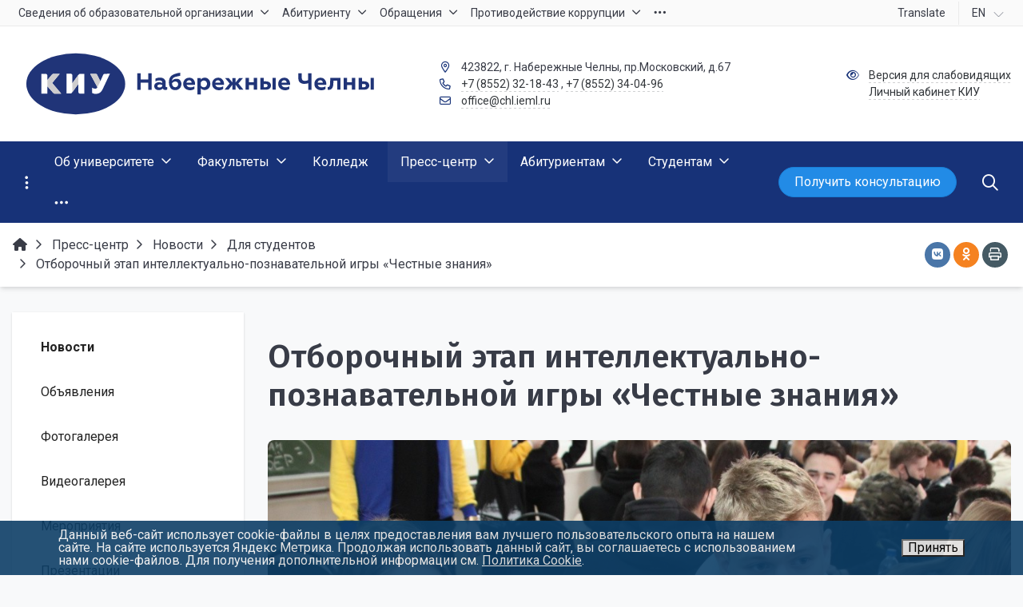

--- FILE ---
content_type: text/html; charset=UTF-8
request_url: https://chl.ieml.ru/press-center/news/for-students/otborochnyy-etap-intellektualno-poznavatelnoy-igry-chestnye-znaniya/
body_size: 28325
content:


<!DOCTYPE html>
<html style="font-size: 16px;" lang="ru">

	<head>
		<meta name="viewport" content="width=device-width,initial-scale=1">
		<style>@media (min-width:1200px){.container{max-width:1320px!important}}body{font-family:"Roboto",sans-serif!important}h1.sf-title,h2.sf-title,h3.sf-title,h4.sf-title,h5.sf-title,h6.sf-title,.sf-title{font-family:"Fira Sans",sans-serif!important}h1.sf-title,h2.sf-title,h3.sf-title,h4.sf-title,h5.sf-title,h6.sf-title,.sf-title{font-weight:bold!important}.c-primary{color:#173278!important}.c-secondary{color:#2c3944!important}.bg-primary{background:#173278!important}.bg-secondary{background:#2c3944!important}.hover\:bg-primary:hover{background:#173278!important}.hover\:bg-secondary:hover{background:#2c3944!important}.b-primary{border-color:#173278!important}.b-secondary{border-color:#2c3944!important}.f-primary{fill:#173278!important}.f-secondary{fill:#2c3944!important}.s-primary{stroke:#173278!important}.s-secondary{stroke:#2c3944!important}.r-default{border-radius:.5rem}.rt-default{border-top-left-radius:.5rem;border-top-right-radius:.5rem}.rr-default{border-top-right-radius:.5rem;border-bottom-right-radius:.5rem}.rb-default{border-bottom-left-radius:.5rem;border-bottom-right-radius:.5rem}.rl-default{border-top-left-radius:.5rem;border-bottom-left-radius:.5rem}a.l-primary,.l-primary a{color:#173278!important}a.l-secondary,.l-secondary a{color:#2c3944!important}a.l-hover-primary:hover,.l-hover-primary a:hover{color:#173278!important}a.l-hover-secondary:hover,.l-hover-secondary a:hover{color:#2c3944!important}a.bg-primary:focus,a.bg-primary:hover,button.bg-primary:focus,button.bg-primary:hover{background-color:#173278!important}a.bg-secondary:focus,a.bg-secondary:hover,button.bg-secondary:focus,button.bg-secondary:hover{background-color:#2c3944!important}.btn-primary{background-color:#173278!important;border-color:#0b266c!important}.btn-primary:hover, .btn-primary:active, .btn-primary:focus, .btn-primary:not([disabled]):not(.disabled).active, .btn-primary:not([disabled]):not(.disabled):active, .show > .btn-primary.dropdown-toggle {background-color:#00195f!important;border-color:#00145a!important}.btn-primary.disabled,.btn-primary:disabled{background-color:#304b91!important;border-color:#233e84!important}.btn-secondary{background-color:#2c3944!important;border-color:#202d38!important}.btn-secondary:hover, .btn-secondary:active, .btn-secondary:focus, .btn-secondary:not([disabled]):not(.disabled).active, .btn-secondary:not([disabled]):not(.disabled):active, .show > .btn-secondary.dropdown-toggle  {background-color:#13202b!important;border-color:#0e1b26!important}.btn-secondary.disabled,.btn-secondary:disabled{background-color:#45525d!important;border-color:#384550!important}.btn-outline.btn-primary:active,.btn-outline.btn-primary.active,.btn-outline.btn-primary.focus,.btn-outline.btn-primary:focus,.show>.btn-outline.btn-primary.dropdown-toggle{background-color:#173278!important;border-color:#173278!important}.btn-outline.btn-secondary:active,.btn-outline.btn-secondary.active,.btn-outline.btn-secondary.focus,.btn-outline.btn-secondary:focus,.show>.btn-outline.btn-secondary.dropdown-toggle{background-color:#2c3944!important;border-color:#2c3944!important}.btn-outline.btn-primary{color:#173278!important;border-color:#173278!important;background-color:transparent!important;background-image:none!important}.btn-outline.btn-primary:hover,.btn-outline.btn-primary:active,.btn-outline.btn-primary:focus{background-color:#173278!important;border-color:#173278!important;color:#fff!important}.btn-outline.btn-secondary{color:#2c3944!important;border-color:#2c3944!important;background-color:transparent!important;background-image:none!important}.btn-outline.btn-secondary:hover,.btn-outline.btn-secondary:active,.btn-outline.btn-secondary:focus{background-color:#2c3944!important;border-color:#2c3944!important;color:#fff!important}.btn-primary.btn-flat{background:transparent!important;color:#173278!important}.btn-secondary.btn-flat{background:transparent!important;color:#2c3944!important}.light.sf-left-catalog ul li a span.submenu-indicator:hover{background-color:#173278!important}@media (min-width:768px){.sf-nav section.center-section>ul>li.active>a.underline span.item-hover,.sf-nav section.center-section>ul>li:hover>a.underline span.item-hover,.sf-nav section.center-section>ul>li.focus>a.underline span.item-hover{border-bottom-color:#173278!important}.sf-nav section.center-section>ul>li.active>a.fill,.sf-nav section.center-section>ul>li:hover>a.fill,.sf-nav section.center-section>ul>li.focus>a.fill{background:#173278!important}.center-section li.item-mega:hover>a>span.item-hover,.center-section li.item-mega.hover>a>span.item-hover,.center-section li.item-mega.focus>a>span.item-hover{border-bottom-color:#173278!important}}.sf-tabs-topline nav li.sf-tab-current{border-top-color:#173278!important}.sf-tabs-topline nav li.sf-tab-current a{box-shadow:inset 0 3px 0 #173278!important}.sf-tabs-topline nav a:hover{color:#173278!important}.sf-title-underline-center .sf-title:after,.sf-title-underline-center.sf-title:after,.sf-title-underline-center-double .sf-title:before,.sf-title-underline-center-double.sf-title:before,.sf-title-underline-center-double .sf-title:after,.sf-title-underline-center-double.sf-title:after,.sf-title-underline-left .sf-title:after,.sf-title-underline-left.sf-title:after{background:#173278!important}.sf-nav-full-screen .sf-nav-full-screen-content .sf-nav-full-screen-lists ul li a span.submenu-indicator:hover{background:#173278!important}.settings-panel .sf-tab-nav li.active{background-color:#173278}.form-control:focus{box-shadow:0 0 0 2px #173278!important}</style>


<script></script>

<meta http-equiv="Content-Type" content="text/html; charset=UTF-8"/>
<meta name="keywords" content="отборочный этап интеллектуально-познавательной игры «честные знания» новость Для студентов "/>
<link href="/bitrix/components/simai/sf.swiper.nav/templates/sf-swiper-nav-circle-in/A.style.css,q16160865615948.pagespeed.cf.jiYWMA4DIq.css" type="text/css" rel="stylesheet"/>
<link href="/simai/asset/simai.framework/sf4.master/core/css/sf-full.min.css,q1733768313628505.pagespeed.ce.DlbJusDnL8.css" type="text/css" data-template-style="true" rel="stylesheet"/>
<link href="/simai/asset/simai.framework/sf4.master/plugin/navigation/css/A.sf-nav.min.css,q1733768304160663.pagespeed.cf.rmbym8FwY_.css" type="text/css" data-template-style="true" rel="stylesheet"/>
<link href="/simai/asset/simai.framework/sf4.master/plugin/md-color/css/md-color.min.css,q161719384365108.pagespeed.ce.-5Y-kbyDO6.css" type="text/css" data-template-style="true" rel="stylesheet"/>
<style data-template-style="true">#bx-panel .bx-panel-simai-setting-icon{background:scroll transparent url(/simai/asset/simai.bx-panel/bx-panel-1.0.0/img/xbitrix_panel_icon.png.pagespeed.ic.QBibH4UwUf.webp) no-repeat 0 0!important}#bx-panel .bx-panel-button-text-hover .bx-panel-simai-setting-icon,#bx-panel .bx-panel-button-icon-hover .bx-panel-simai-setting-icon,#bx-panel .bx-panel-button-hover .bx-panel-simai-setting-icon{background:scroll transparent url(/simai/asset/simai.bx-panel/bx-panel-1.0.0/img/xbitrix_panel_icon.png.pagespeed.ic.QBibH4UwUf.webp) no-repeat -50px 0!important}#bx-panel .bx-panel-simai-documentation-icon{background:scroll transparent url(/simai/asset/simai.bx-panel/bx-panel-1.0.0/img/xbitrix_panel_icon.png.pagespeed.ic.QBibH4UwUf.webp) no-repeat -100px -1px!important}#bx-panel .bx-panel-small-button-text-hover .bx-panel-simai-documentation-icon,#bx-panel .bx-panel-small-button-arrow-hover .bx-panel-simai-documentation-icon,#bx-panel .bx-panel-small-button-hover .bx-panel-simai-documentation-icon{background:scroll transparent url(/simai/asset/simai.bx-panel/bx-panel-1.0.0/img/xbitrix_panel_icon.png.pagespeed.ic.QBibH4UwUf.webp) no-repeat -120px -1px!important}#bx-panel .bx-panel-simai-framework-icon{background:scroll transparent url(/simai/asset/simai.bx-panel/bx-panel-1.0.0/img/xbitrix_panel_icon.png.pagespeed.ic.QBibH4UwUf.webp) no-repeat -100px -31px!important}#bx-panel .bx-panel-small-button-text-hover .bx-panel-simai-framework-icon,#bx-panel .bx-panel-small-button-arrow-hover .bx-panel-simai-framework-icon,#bx-panel .bx-panel-small-button-hover .bx-panel-simai-framework-icon{background:scroll transparent url(/simai/asset/simai.bx-panel/bx-panel-1.0.0/img/xbitrix_panel_icon.png.pagespeed.ic.QBibH4UwUf.webp) no-repeat -120px -31px!important}#bx-panel .bx-panel-simai-site-icon{background:scroll transparent url(/simai/asset/simai.bx-panel/bx-panel-1.0.0/img/xbitrix_panel_icon.png.pagespeed.ic.QBibH4UwUf.webp) no-repeat -100px -61px!important}#bx-panel .bx-panel-small-button-text-hover .bx-panel-simai-site-icon,#bx-panel .bx-panel-small-button-arrow-hover .bx-panel-simai-site-icon,#bx-panel .bx-panel-small-button-hover .bx-panel-simai-site-icon{background:scroll transparent url(/simai/asset/simai.bx-panel/bx-panel-1.0.0/img/xbitrix_panel_icon.png.pagespeed.ic.QBibH4UwUf.webp) no-repeat -120px -61px!important}</style>
<link href="/simai/asset/font-awesome/sf-icon-5.22/css/A.all.min.css,q173376829134511.pagespeed.cf.WYmNH2JTxQ.css" type="text/css" data-template-style="true" rel="stylesheet"/>
<link href="/simai/asset/fancybox/fancybox.master/css/jquery.fancybox.min.css,q161719382113841.pagespeed.ce.C4pbEydSmO.css" type="text/css" data-template-style="true" rel="stylesheet"/>
<link href="/simai/asset/swiper/swiper-4.4.2/css/swiper.min.css,q161719384619777.pagespeed.ce.gOu1GayvlB.css" type="text/css" data-template-style="true" rel="stylesheet"/>
<style data-template-style="true">.bg-print{background-color:#455a64}svg.fa-fw{width:1.5em!important}</style>
<link href="/bitrix/components/simai/feedback.error/templates/.default/A.style.css,q16160865615779.pagespeed.cf.DpUIdpR0gy.css" type="text/css" data-template-style="true" rel="stylesheet"/>
<style data-template-style="true">.nca-cookiesaccept-line{font-size:inherit;font-family:inherit;line-height:1;padding:10px}.nca-cookiesaccept-line.style-1 .nca-cookiesaccept-line-text,.nca-cookiesaccept-line.style-3 .nca-cookiesaccept-line-text,.nca-cookiesaccept-line.style-5 .nca-cookiesaccept-line-text,.nca-cookiesaccept-line.style-7 .nca-cookiesaccept-line-text{color:#111}.nca-cookiesaccept-line.style-2 .nca-cookiesaccept-line-text,.nca-cookiesaccept-line.style-4 .nca-cookiesaccept-line-text,.nca-cookiesaccept-line.style-6 .nca-cookiesaccept-line-text,.nca-cookiesaccept-line.style-8 .nca-cookiesaccept-line-text{color:#eee}.nca-cookiesaccept-line.style-1{background-color:#3da8ff}.nca-cookiesaccept-line.style-2{background-color:#0d3e66}.nca-cookiesaccept-line.style-3{background-color:#c5c5c5}.nca-cookiesaccept-line.style-4{background-color:#474747}.nca-cookiesaccept-line.style-5{background-color:#3dff9e}.nca-cookiesaccept-line.style-6{background-color:#095c32}.nca-cookiesaccept-line.style-7{background-color:#54ff3d}.nca-cookiesaccept-line.style-8{background-color:#5c0505}.nca-cookiesaccept-line.style-9{background-color:#cbff3d}.nca-cookiesaccept-line.style-10{background-color:#465e04}.nca-cookiesaccept-line.style-11{background-color:#ff943d}.nca-cookiesaccept-line.style-12{background-color:#8a460e}.nca-cookiesaccept-line.style-13{background-color:#ff3d3d}.nca-cookiesaccept-line.style-14{background-color:#771616}.nca-cookiesaccept-line.style-15{background-color:#ff3d98}.nca-cookiesaccept-line.style-16{background-color:#550a2d}.nca-cookiesaccept-line.style-17{background-color:#5381ff}.nca-cookiesaccept-line.style-18{background-color:#06257a}.nca-cookiesaccept-line.style-19{background-color:#fff}.nca-cookiesaccept-line.style-20{background-color:#000}@media screen and (min-width:767.01px){.nca-hidden-pc{display:none!important}}@media screen and (max-width:767px){.nca-hidden-mobile{display:none!important}}</style>
<style data-template-style="true">.sf-special-hidden{opacity:0}.sf-special-show{opacity:100}a.sf-tooltip span{display:none;margin-left:8px}a.sf-tooltip:hover span{display:inline;position:absolute;width:250px;font-size:14px;right:20px;top:-20px}#menu{position:fixed;right:30px;top:50%}@media (max-width:576px){#menu{right:5px}}.b-0{border-width:0!important}@media screen and (-webkit-min-device-pixel-ratio:0){.safari-icon-width{min-width:47px}.safari-logo-width{min-width:56px}}@media all and (-ms-high-contrast:none),(-ms-high-contrast:active){.ie-icon-width{min-width:47px}}@media (max-width:768px){.sf-nav-fixed .container-wrap .nav-container .sf-nav .nav-overlay{z-index:2}}@media print{main{max-width:100%!important;flex:0 0 100%!important}}.svg-inline--fa.fa-fw{width:1.5em!important}.bx-pdf-container{max-width:100vw}</style>
<script type="text/javascript">if(!window.BX)window.BX={};if(!window.BX.message)window.BX.message=function(mess){if(typeof mess==='object'){for(let i in mess){BX.message[i]=mess[i];}return true;}};</script>
<script type="text/javascript">(window.BX||top.BX).message({'JS_CORE_LOADING':'Загрузка...','JS_CORE_NO_DATA':'- Нет данных -','JS_CORE_WINDOW_CLOSE':'Закрыть','JS_CORE_WINDOW_EXPAND':'Развернуть','JS_CORE_WINDOW_NARROW':'Свернуть в окно','JS_CORE_WINDOW_SAVE':'Сохранить','JS_CORE_WINDOW_CANCEL':'Отменить','JS_CORE_WINDOW_CONTINUE':'Продолжить','JS_CORE_H':'ч','JS_CORE_M':'м','JS_CORE_S':'с','JSADM_AI_HIDE_EXTRA':'Скрыть лишние','JSADM_AI_ALL_NOTIF':'Показать все','JSADM_AUTH_REQ':'Требуется авторизация!','JS_CORE_WINDOW_AUTH':'Войти','JS_CORE_IMAGE_FULL':'Полный размер'});</script>

<script type="text/javascript" src="/bitrix/js/main/core/core.min.js?1685686609219752"></script>

<script>BX.setJSList(['/bitrix/js/main/core/core_ajax.js','/bitrix/js/main/core/core_promise.js','/bitrix/js/main/polyfill/promise/js/promise.js','/bitrix/js/main/loadext/loadext.js','/bitrix/js/main/loadext/extension.js','/bitrix/js/main/polyfill/promise/js/promise.js','/bitrix/js/main/polyfill/find/js/find.js','/bitrix/js/main/polyfill/includes/js/includes.js','/bitrix/js/main/polyfill/matches/js/matches.js','/bitrix/js/ui/polyfill/closest/js/closest.js','/bitrix/js/main/polyfill/fill/main.polyfill.fill.js','/bitrix/js/main/polyfill/find/js/find.js','/bitrix/js/main/polyfill/matches/js/matches.js','/bitrix/js/main/polyfill/core/dist/polyfill.bundle.js','/bitrix/js/main/core/core.js','/bitrix/js/main/polyfill/intersectionobserver/js/intersectionobserver.js','/bitrix/js/main/lazyload/dist/lazyload.bundle.js','/bitrix/js/main/polyfill/core/dist/polyfill.bundle.js','/bitrix/js/main/parambag/dist/parambag.bundle.js']);</script>
<script type="text/javascript">(window.BX||top.BX).message({'pull_server_enabled':'Y','pull_config_timestamp':'1587569482','pull_guest_mode':'N','pull_guest_user_id':'0'});(window.BX||top.BX).message({'PULL_OLD_REVISION':'Для продолжения корректной работы с сайтом необходимо перезагрузить страницу.'});</script>
<script type="text/javascript">(window.BX||top.BX).message({'LANGUAGE_ID':'ru','FORMAT_DATE':'DD.MM.YYYY','FORMAT_DATETIME':'DD.MM.YYYY HH:MI:SS','COOKIE_PREFIX':'BITRIX_SM','SERVER_TZ_OFFSET':'10800','UTF_MODE':'Y','SITE_ID':'nc','SITE_DIR':'/','USER_ID':'','SERVER_TIME':'1769667635','USER_TZ_OFFSET':'0','USER_TZ_AUTO':'Y','bitrix_sessid':'a23d567af7b91e7a68eb521ae9b55072'});</script>


<script type="text/javascript" src="/bitrix/js/ui/dexie/dist/dexie3.bundle.min.js,q166400862688295.pagespeed.ce.mcQRAV2f1A.js"></script>
<script src="/bitrix/js/main/core/core_ls.min.js,q16160866317365+core_fx.min.js,q16160866329768+core_frame_cache.min.js,q168568660911210.pagespeed.jc.kuu8JRLye9.js"></script><script>eval(mod_pagespeed_jGjQqVLrBs);</script>
<script>eval(mod_pagespeed_sMxVe4ZrU1);</script>
<script>eval(mod_pagespeed_YGAb8TQkF$);</script>
<script type="text/javascript" src="/bitrix/js/pull/protobuf/protobuf.min.js,q161608662576433.pagespeed.jm.1x1HifFLAB.js"></script>
<script type="text/javascript" src="/bitrix/js/pull/protobuf/model.min.js,q161608662514190.pagespeed.jm.nCfL1rg8pP.js"></script>
<script type="text/javascript" src="/bitrix/js/rest/client/rest.client.min.js,q16160866249240.pagespeed.jm.UCYHbeL97U.js"></script>
<script type="text/javascript" src="/bitrix/js/pull/client/pull.client.min.js,q167974053248309.pagespeed.ce.36mCB46e8q.js"></script>
<meta name="author" content="SIMAI Studio вЂ” http://simai.studio"/>
<meta name="copyright" content="В© SIMAI Ltd."/>
<link href="https://fonts.googleapis.com/css?family=Roboto:300,400,700&amp;subset=cyrillic,cyrillic-ext" rel="stylesheet">
<link href="https://fonts.googleapis.com/css?family=Fira+Sans:300,400,600&amp;subset=cyrillic,cyrillic-ext" rel="stylesheet">
<script type="text/javascript">BX.message({'SF_SPECIAL__SPECIAL_WHITE':'Белая','SF_SPECIAL__SPECIAL_BLACK':'Черная','SF_SPECIAL__SPECIAL_YELLOW':'Желтая','SF_SPECIAL__SPECIAL_BLUE':'Голубая','SF_SPECIAL__SPECIAL_GREEN':'Зеленая','SF_SPECIAL__SPECIAL_KEGL':' пунктов','SF_SPECIAL__KEGL_16':'16 пунктов','SF_SPECIAL__KERNING_NORMAL':'Нормальный','SF_SPECIAL__KERNING_MIDDLE':'Средний','SF_SPECIAL__KERNING_BIG':'Большой','SF_SPECIAL__IMG_OFF':'Выключены','SF_SPECIAL__IMG_ON_BLACK':'Чёрно-белые','SF_SPECIAL__IMG_ON_COLOR':'Цветные','SF_SPECIAL__INTERVAL_1_0':'Одинарный','SF_SPECIAL__INTERVAL_1_5':'Полуторный','SF_SPECIAL__INTERVAL_2_0':'Двойной','SF_SPECIAL__FONT_DEFAULT':'Стандартный','SF_SPECIAL__FONT_SANS':'Без засечек','SF_SPECIAL__FONT_SERIF':'С засечками','SF_SPECIAL__FONT_MONO':'Моноширинной','SF_SPECIAL__SOUND_ON':'Включен','SF_SPECIAL__SOUND_OFF':'Выключен','SF_SPECIAL__BTN_SANS_ARIAL':'Шрифт Arial(без засечек)','SF_SPECIAL__BTN_SANS':'Без засечек','SF_SPECIAL__BTN_SERIF_TIMES':'Шрифт Times(c засечками)','SF_SPECIAL__BTN_SERIF':'С засечками','SF_SPECIAL__BTN_MONO_COURIER':'Шрифт Courier New','SF_SPECIAL__BTN_MONO':'Моноширинной','SF_SPECIAL__BTN_MORE':'Уменьшить шрифт','SF_SPECIAL__BTN_LESS':'Увеличить шрифт','SF_SPECIAL__BTN_NORMAL':'Нормальный','SF_SPECIAL__BTN_MIDDLE':'Средний','SF_SPECIAL__BTN_BIG':'Большой','SF_SPECIAL__INTERVAL':'Интервал','SF_SPECIAL__BTN_ONE':'Одинарный','SF_SPECIAL__BTN_HALF':'Полуторный','SF_SPECIAL__BTN_TWO':'Двойной','SF_SPECIAL__COLOR':'Цвет','SF_SPECIAL__SCHEMA':' схема','SF_SPECIAL__BTN_WHITE':'Белая схема','SF_SPECIAL__BTN_BLACK':'Черная схема','SF_SPECIAL__BTN_YELLOW':'Желтая схема','SF_SPECIAL__BTN_BLUE':'Голубая схема','SF_SPECIAL__BTN_GREEN':'Зеленая схема','SF_SPECIAL__IMG':'Изображения','SF_SPECIAL__IMG_BTN_OFF':'Выключить изображения','SF_SPECIAL__IMG_BTN_BW':'Черно-белые изображения','SF_SPECIAL__IMG_BTN_COLOR':'Цветные изображения','SF_SPECIAL__PANEL':'Панель','SF_SPECIAL__BTN_OFF':'Выключить версию для слабовидящих','SF_SPECIAL__BTN_DEFAULT':'Сбросить настройки','SF_SPECIAL__BTN_UP':'Свернуть панель','SF_SPECIAL__KERNING':'Кернинг','SF_SPECIAL__KEGL':'Размер шрифта','SF_SPECIAL__FONT':'Шрифт','SF_SPECIAL__BTN_OFF_TEXT':'Выкл','SF_SPECIAL__BTN_BW_TEXT':'Ч/Б','SF_SPECIAL__IMG_BTN_COLOR_TEXT':'Цвет'})</script>
<meta property="og:url" content="https://chl.ieml.ru/press-center/news/for-students/otborochnyy-etap-intellektualno-poznavatelnoy-igry-chestnye-znaniya/"/>
<meta property="og:type" content="article"/>
<meta property="og:title" content="Отборочный этап интеллектуально-познавательной игры «Честные знания»"/>
<meta property="og:description" content=""/>
<meta property="og:image" content="https://chl.ieml.ru/upload/iblock/f65/by9gia2k5kt8lkkdd062aatkzopcrg7a.JPG"/>
<meta name="twitter:card" content="summary"/>
<meta name="twitter:site" content="https://chl.ieml.ru/press-center/news/for-students/otborochnyy-etap-intellektualno-poznavatelnoy-igry-chestnye-znaniya/"/>
<meta name="twitter:title" content="Отборочный этап интеллектуально-познавательной игры «Честные знания»"/>
<meta name="twitter:description" content=""/>
<meta name="twitter:image" content="https://chl.ieml.ru/upload/iblock/f65/by9gia2k5kt8lkkdd062aatkzopcrg7a.JPG"/>
<script type="text/javascript">if(window==window.top){document.addEventListener("DOMContentLoaded",function(){var div=document.createElement("div");div.innerHTML=' <div id="nca-cookiesaccept-line" class="nca-cookiesaccept-line style-2 "> <div id="nca-nca-position-left"id="nca-bar" class="nca-bar nca-style- nca-animation-none nca-position-left"> <div class="nca-cookiesaccept-line-text">Данный веб-сайт использует cookie-файлы в целях предоставления вам лучшего пользовательского опыта на нашем сайте. На сайте используется Яндекс Метрика. Продолжая использовать данный сайт, вы соглашаетесь с использованием нами cookie-файлов. Для получения дополнительной информации см. <a href="/information-security/cookie/" target="_blank">Политика Cookie</a>.</div> <div><button type="button" id="nca-cookiesaccept-line-accept-btn" onclick="ncaCookieAcceptBtn()" ><span style="color: #000000;">Принять</span></button></div> </div> </div> ';document.body.appendChild(div);});}function ncaCookieAcceptBtn(){var alertWindow=document.getElementById("nca-cookiesaccept-line");alertWindow.remove();var cookie_string="NCA_COOKIE_ACCEPT_1"+"="+escape("Y");var expires=new Date((new Date).getTime()+(1000*60*60*24*1500));cookie_string+="; expires="+expires.toUTCString();cookie_string+="; path="+escape("/");document.cookie=cookie_string;}function ncaCookieAcceptCheck(){var closeCookieValue="N";var value="; "+document.cookie;var parts=value.split("; "+"NCA_COOKIE_ACCEPT_1"+"=");if(parts.length==2){closeCookieValue=parts.pop().split(";").shift();}if(closeCookieValue!="Y"){}else{document.head.insertAdjacentHTML("beforeend","<style>#nca-cookiesaccept-line {display:none}</style>")}}ncaCookieAcceptCheck();</script>
 <style>.nca-cookiesaccept-line{box-sizing:border-box!important;margin:0!important;border:none!important;width:100%!important;min-height:10px!important;max-height:250px!important;display:block;clear:both!important;padding:10px!important;position:fixed;bottom:0!important;opacity:.9;transform:translateY(0%);z-index:99999}.nca-cookiesaccept-line>div{display:flex;align-items:center}.nca-cookiesaccept-line>div>div{padding-left:5%;padding-right:5%}.nca-cookiesaccept-line a{color:inherit;text-decoration:underline}@media screen and (max-width:767px){.nca-cookiesaccept-line>div>div{padding-left:1%;padding-right:1%}}</style> 



<script src="/simai/asset/lazysizes/lazysizes-5.1.0/lazysizes.min.js,q16171938397057+plugins,_respimg,_ls.respimg.min.js,q16171938413683+plugins,_unveilhooks,_ls.unveilhooks.min.js,q16171938411466.pagespeed.jc.ZI_qAUQa9m.js"></script><script>eval(mod_pagespeed_Anqckzt96I);</script>
<script>eval(mod_pagespeed_cuFnKDnfy0);</script>
<script>eval(mod_pagespeed_chLpJcpVqt);</script>
<script type="text/javascript" src="/simai/asset/jquery/jquery-3.3.1/jquery.min.js,q161719383786927.pagespeed.jm.r0B4QCxeCQ.js"></script>
<script type="text/javascript" src="/simai/asset/popper/popper-1.14.5/js/popper.min.js,q161719384220611.pagespeed.jm.DlsY1FoGwW.js"></script>
<script type="text/javascript" src="/simai/asset/simai.framework/sf4.master/core/js/sf-full.min.js,q1617193843109878.pagespeed.ce.szfxqzpAP9.js"></script>
<script src="/simai/asset/simai.framework,_sf4.master,_plugin,_navigation,_js,_sf-nav.min.js,q161719384312179+fancybox,_fancybox.master,_js,_jquery.fancybox.min.js,q161719382167881.pagespeed.jc.YGhHbemi-i.js"></script><script>eval(mod_pagespeed_$dGXOupd78);</script>
<script>eval(mod_pagespeed_L_uY$dHT2t);</script>
<script type="text/javascript" src="/simai/asset/swiper/swiper-4.4.2/js/swiper.min.js,q1617193846124740.pagespeed.jm.WOUttuLok0.js"></script>
<script type="text/javascript">"use strict";var speakText=function(event){var isButton=document.getElementsByClassName("voice");var selObj=window.getSelection();var utterance=new SpeechSynthesisUtterance(selObj);utterance.lang="ru-RU";var addButton=document.createElement("button");var icon=document.createElement("i");var tag=event.target.tagName;const stopSpeakButton=document.querySelector(".stopSpeak");if(selObj.toString().length>2&&!(tag==="BUTTON"||tag==="svg"||tag==="path")&&isButton.length<1){addButton.className="voice";icon.className="fas fa-volume-up";stopSpeakButton.addEventListener("click",function(){speechSynthesis.pause();stopSpeakButton.style.display="none";addButton.style.display="block";});addButton.style.top=event.pageY+60+'px';addButton.style.left=event.pageX-20+'px';document.body.appendChild(addButton);addButton.appendChild(icon);addButton.addEventListener("click",function(){speechSynthesis.resume();speechSynthesis.speak(utterance);addButton.style.display="none";stopSpeakButton.style.display="block";stopSpeakButton.style.top=event.pageY+60+'px';stopSpeakButton.style.left=event.pageX-20+'px';});}else if(selObj.toString().length<2){for(var i=0;i<isButton.length;i++){document.body.removeChild(isButton[i]);}stopSpeakButton.style.display="none";selObj="";speechSynthesis.cancel();}};if(navigator.userAgent.search(/MSIE/)>0||navigator.userAgent.search(/NET CLR /)>0){console.log("Internet Explorer не поддерживает чтение текста!");}else{document.addEventListener("click",speakText);}</script>
<script src="/simai.data,_grid,_block,_header,_translate.yandex,_script.js,q161719502013414+bitrix,_components,_bitrix,_search.title,_script.min.js,q16160865596443+bitrix,_templates,_simai.framework,_components,_bitrix,_search.title,_nav.search,_script.js,q161719501911063+simai,_asset,_social-likes,_social-likes-3.1.2,_social-likes.min.js,q173376828619330+bitrix,_components,_simai,_feedback.error,_templates,_.default,_script.js,q16160865614163.pagespeed.jc.YsBIVReGMD.js"></script><script>eval(mod_pagespeed_1jsdaHO9XY);</script>
<script>eval(mod_pagespeed_pH291xaNza);</script>
<script>eval(mod_pagespeed_4tkxJlEDNK);</script>
<script>eval(mod_pagespeed_oa3gpY4zAt);</script>
<script>eval(mod_pagespeed_swx$U8OB9X);</script>
<script type="text/javascript">var _ba=_ba||[];_ba.push(["aid","cb63c6ece13bbf0117c3aa79f1adb9b1"]);_ba.push(["host","chl.ieml.ru"]);(function(){var ba=document.createElement("script");ba.type="text/javascript";ba.async=true;ba.src=(document.location.protocol=="https:"?"https://":"http://")+"bitrix.info/ba.js";var s=document.getElementsByTagName("script")[0];s.parentNode.insertBefore(ba,s);})();</script>


		<title>КИУ Набережные Челны Отборочный этап интеллектуально-познавательной игры «Честные знания»</title>
					<link rel="shortcut icon" href="/simai.data/image/favicon/favicon.ico" type="image/x-icon">
			</head>

	<body class="
			lazyload 
			sf-pagewrap-area-layout-wide 
			sf-pagewrap-area-container-fixed 
			container-size-1320 
			roboto 
			theme-light 
			 
		" style="
			background-color: #f8f9fa;
			background-repeat: ;
			background-position-x: ;
			background-position-y: ;
			background-size: ;
			font-size: 16px;
					">
		
				
		<section class="sf-service-top-area d-print-none">
					</section>

		<section class="
					sf-pagewrap-area 
					overflow-hidden d-flex flex-col justify-content-start				" style="background-color: ">
		
							
								<header class="
						header-area d-print-none 
						theme-inherit 
						bg-theme-0 mb-4					" style="
						background-color: ;
				       						background-repeat: ;
						background-position-x: ;
						background-position-y: ;
						background-size: ;
					">
					

 
<div style="position:relative">
  <section class="sf-grid-area  ">

										<div class="container-wrap  " style="">
										
					<div class="">
						<div class="row ">
																								<div class=" col-12 ">
									  																																														<div class=" ">
																												


		
<script>$("[data-fancybox]").fancybox({afterLoad:function(instance,slide){slide.$slide.find('img').attr("alt",slide.opts.$orig.data('alt'));slide.$slide.find('img').attr("title",slide.opts.$orig.data('title'));}});</script>													</div>
																																										  									</div>
																					</div>
					</div>
					
										
				</div>
												<div class="container-wrap bg-theme-1 bb-1 b-theme-3 " style="">
										
					<div class="container ">
						<div class="row ">
																								<div class=" col-12 col-lg-10 ">
									  																																														<div class=" ">
																												


<style>.nav-dropdown{z-index:10}.overflow-hidden{overflow:hidden!important}.text-t-u{text-transform:uppercase}.sf-left-catalog>ul>li>.catalog-submenu>.submenu a span.submenu-indicator{height:1.5rem;width:1.5rem;top:7px}.sf-nav-fixed .container-wrap .nav-container .sf-nav section.right-section .nav-search form .inner-search{z-index:99}.sf-left-catalog ul li a{z-index:10!important}.sf-left-catalog ul li div.catalog-submenu ul.submenu li a,.sf-left-catalog ul li a{color:inherit}@media only screen and (min-width:770px){.sf-nav section.center-section>ul>li:focus-within>.nav-submenu{display:flex!important}.sf-nav section.center-section>ul>li:focus-within>.nav-submenu,html.special .sf-nav section.center-section>ul>li:focus-within>ul.transform-submenu{display:flex!important}.sf-nav section.center-section>ul>li>ul.transform-submenu li:focus-within>.nav-submenu{display:flex!important}.sf-nav section.center-section>ul>li>.nav-submenu>ul li:focus-within>.nav-submenu{display:flex!important}.theme-light div.nav-container nav.sf-nav section.center-section ul.nav-items li.nav-item div.nav-submenu.theme-light ul.submenu-items li.nav-item:focus-within{background-color:rgba(0,0,0,.05);color:rgba(0,0,0,.87);border-color:rgba(255,255,255,.12)}.theme-light div.nav-container nav.sf-nav section.center-section ul.nav-items li.nav-item:focus-within{background-color:rgba(0,0,0,.05);color:rgba(0,0,0,.87);border-color:rgba(255,255,255,.12)}.navigation-container.theme-dark div.nav-container nav.sf-nav section.center-section ul.nav-items li.nav-item:focus-within{background-color:rgba(255,255,255,.05);color:#fff;border-color:rgba(0,0,0,.12)}.navigation-container.theme-dark div.nav-container nav.sf-nav section.center-section ul.nav-items li.nav-item div.nav-submenu.theme-dark ul.submenu-items li.nav-item:focus-within{background-color:rgba(255,255,255,.05);color:#fff;border-color:rgba(0,0,0,.12)}.sf-nav section.center-section>ul>li:focus-within>.nav-submenu,html.special .sf-nav section.center-section>ul>li:focus-within>ul.transform-submenu{display:flex!important}.sf-nav section.center-section>ul>li>.nav-submenu>ul li:focus-within>.nav-submenu,html.special .sf-nav section.center-section>ul>li>.nav-submenu>ul li:focus-within>.nav-submenu{display:flex!important}.sf-nav section.center-section>ul>li>ul.transform-submenu li:focus-within>.nav-submenu{display:flex!important}.theme-light div.nav-container nav.sf-nav section.center-section ul.nav-items li.nav-item:focus-within{background-color:rgba(0,0,0,.05);color:rgba(0,0,0,.87);border-color:rgba(255,255,255,.12)}.theme-light div.nav-container nav.sf-nav section.center-section ul.nav-items li.nav-item div.nav-submenu.theme-light ul.submenu-items li.nav-item:focus-within{background-color:rgba(0,0,0,.05);color:rgba(0,0,0,.87);border-color:rgba(255,255,255,.12)}.navigation-container.theme-dark div.nav-container nav.sf-nav section.center-section ul.nav-items li.nav-item:focus-within{background-color:rgba(255,255,255,.05);color:#fff;border-color:rgba(0,0,0,.12)}.navigation-container.theme-dark div.nav-container nav.sf-nav section.center-section ul.nav-items li.nav-item div.nav-submenu.theme-dark ul.submenu-items li.nav-item:focus-within{background-color:rgba(255,255,255,.05);color:#fff;border-color:rgba(0,0,0,.12)}.navigation-container.theme-dark div.nav-container nav.sf-nav section.center-section ul.nav-items li.nav-item div.nav-submenu.theme-light ul.submenu-items li.nav-item:focus-within{background-color:rgba(0,0,0,.05);color:rgba(0,0,0,.87);border-color:rgba(255,255,255,.12)}}.sf-pagewrap-area-layout-narrow.sf-pagewrap-area-container-fixed .sf-pagewrap-area .submenu-items.container{width:100%}@media (max-width:768px){.mobile-level{flex-direction:column!important}.item-text{white-space:normal!important}}.fixed-theme-dark.nav-fixed a.item-link{background-color:transparent;color:#fff!important}.fixed-theme-light.nav-fixed a.item-link{background-color:transparent}.theme-light .c-icon-active,.fixed-theme-light.nav-fixed .c-icon-active{color:rgba(27,31,44,.54)!important}.theme-dark .c-icon-active,.fixed-theme-dark.nav-fixed .c-icon-active{color:#fff!important}</style>


            <style>.sf-nav-fixedbbfb463872{background:transparent!important}.child-color-submenu-bbfb463872{background:#fff}@media (max-width:768px){.mobile-viewbbfb463872{background:#f1f3f5!important}}.nav-fixed-bbfb463872{background:rgba(255,255,255,1)!important}.nav-fixed-bbfb463872 .fixed-submenu-colorbbfb463872{background:#fff!important}</style>
	            <div class="navigation-container sf-nav-fixedbbfb463872 no-fixed sf-nav-fixed 
                                        fixed-theme-light             
            vertical-submenu" id="sf-fixed-id-bbfb463872">      
             <div class="container-wrap">
            <div class="w-100 nav-container">
    
             <nav data-nav id="sf-nav-bbfb463872" class="sf-nav w-100 m-0 p-0 d-flex align-items-streach justify-content-between flex-row flex-wrap">
                <section class="left-section d-flex align-items-streach justify-content-between flex-row flex-wrap">
                                                        <!--<a class="nav-logo" href="/">
                <img src="image/list.jpg"
                    class="hidden-md-down d-inline mr-2 w-75">
            </a>-->
        </section>
                                <section style="justify-content:flex-start!important;" class="center-section align-items-streach mobile-level sf-scroll overflow-hidden
            justify-content-start                            mobile-theme-light mobile-viewbbfb463872                        ">
				            <button class="mobile-close sf-close" style="display:none"></button>
            <h3 class="mobile-header m-0" style="display: none">
                Меню            </h3>
                   <ul class="nav-items d-inline-flex align-items-streach justify-content-start p-0 m-0">
                                
                                                                                                                                                        <li tabindex="-1" class="nav-item ">

                                    <a class=" p-2 t--1 allotment                                         item-link                                                                                " href="/sveden/">
                                                                                                                            <span class="item-text">
                                                Сведения об образовательной организации                                            </span>
                                                                                                                            <span class='item-icon submenu-indicator nav-next-level '> 
                                                <i class="far fa-angle-down " aria-hidden="true"></i>
                                            </span>
                                                                                <span class="item-hover" style="display:none"></span>
                                    </a>
                                    
                                    <!-- -->
                                                                            <div class="nav-submenu mobile-level sf-scroll align-items-start justify-content-xl-center
                                                                                            theme-light child-color-submenu-bbfb463872 
                                                                                                                                                                                            fixed-theme-light-submenu fixed-submenu-colorbbfb463872                                                                                                                                                                                        mobile-theme-light mobile-viewbbfb463872                                            " style="z-index:100">
                                            <div class="content-mobile-horizontal w-100" style="display:none">
                                                <h3 class="mobile-header m-0" style="display:none">
                                                    Сведения об образовательной организации                                                </h3>
                                                <a class="nav-back w-100 align-items-center justify-content-start pt-3 pb-3" href="#">
                                                    <span class="back-icon mr-2">
                                                        <i class="far fa-arrow-left"></i>
                                                    </span>
                                                    <span class="item-text">
                                                        Назад                                                    </span>
                                                </a>
                                            </div>
                                            <ul class="nav-items submenu-items p-0 container w-100">
                                                <li tabindex="-1" class="nav-item one-mobile   one-link">
                                                <a class=" p-2 t--1                                                     item-link" href="/sveden/">
                                                        <span class="item-text">
                                                            Сведения об образовательной организации                                                        </span>
                                                    </a>
                                                                                                                                                                                            
                                                                                                                                                                <li tabindex="-1" class="nav-item ">
                                        <a class=" p-2 t--1 item-link" href="/sveden/common/">
                                                                                        <span class="item-text">
                                                Основные сведения                                            </span>
                                        </a>
                                    </li>													
                                                                                                                                                                                        
                                                                                                                                                                <li tabindex="-1" class="nav-item ">
                                        <a class=" p-2 t--1 item-link" href="/sveden/struct/">
                                                                                        <span class="item-text">
                                                Структура и органы управления образовательной организацией                                            </span>
                                        </a>
                                    </li>													
                                                                                                                                                                                        
                                                                                                                                                                <li tabindex="-1" class="nav-item ">
                                        <a class=" p-2 t--1 item-link" href="/sveden/document/">
                                                                                        <span class="item-text">
                                                Документы                                            </span>
                                        </a>
                                    </li>													
                                                                                                                                                                                        
                                                                                                                                                                <li tabindex="-1" class="nav-item ">
                                        <a class=" p-2 t--1 item-link" href="/sveden/education/">
                                                                                        <span class="item-text">
                                                Образование                                            </span>
                                        </a>
                                    </li>													
                                                                                                                                                                                        
                                                                                                                                                                <li tabindex="-1" class="nav-item ">
                                        <a class=" p-2 t--1 item-link" href="/sveden/eduStandarts/">
                                                                                        <span class="item-text">
                                                Образовательные стандарты                                            </span>
                                        </a>
                                    </li>													
                                                                                                                                                                                        
                                                                                                                                                                <li tabindex="-1" class="nav-item ">
                                        <a class=" p-2 t--1 item-link" href="/sveden/managers/">
                                                                                        <span class="item-text">
                                                Руководство                                            </span>
                                        </a>
                                    </li>													
                                                                                                                                                                                        
                                                                                                                                                                <li tabindex="-1" class="nav-item ">
                                        <a class=" p-2 t--1 item-link" href="/sveden/employees/">
                                                                                        <span class="item-text">
                                                Педагогический состав                                            </span>
                                        </a>
                                    </li>													
                                                                                                                                                                                        
                                                                                                                                                                <li tabindex="-1" class="nav-item ">
                                        <a class=" p-2 t--1 item-link" href="/sveden/objects/">
                                                                                        <span class="item-text">
                                                Материально-техническое обеспечение и оснащённость образовательного процесса. Доступная среда                                            </span>
                                        </a>
                                    </li>													
                                                                                                                                                                                        
                                                                                                                                                                <li tabindex="-1" class="nav-item ">
                                        <a class=" p-2 t--1 item-link" href="/sveden/grants/">
                                                                                        <span class="item-text">
                                                Стипендии и иные виды материальной поддержки                                            </span>
                                        </a>
                                    </li>													
                                                                                                                                                                                        
                                                                                                                                                                <li tabindex="-1" class="nav-item ">
                                        <a class=" p-2 t--1 item-link" href="/sveden/paid_edu/">
                                                                                        <span class="item-text">
                                                Платные образовательные услуги                                            </span>
                                        </a>
                                    </li>													
                                                                                                                                                                                        
                                                                                                                                                                <li tabindex="-1" class="nav-item ">
                                        <a class=" p-2 t--1 item-link" href="/sveden/budget/">
                                                                                        <span class="item-text">
                                                Финансово-хозяйственная деятельность                                            </span>
                                        </a>
                                    </li>													
                                                                                                                                                                                        
                                                                                                                                                                <li tabindex="-1" class="nav-item ">
                                        <a class=" p-2 t--1 item-link" href="/sveden/vacant/">
                                                                                        <span class="item-text">
                                                Вакантные места для приема (перевода)                                            </span>
                                        </a>
                                    </li>													
                                                                                                                                                                                        
                                                                                                                                                                <li tabindex="-1" class="nav-item ">
                                        <a class=" p-2 t--1 item-link" href="/sveden/inter/">
                                                                                        <span class="item-text">
                                                Международное сотрудничество                                            </span>
                                        </a>
                                    </li>													
                                                                                                                                                                                        
                                                                                                                                                                <li tabindex="-1" class="nav-item ">
                                        <a class=" p-2 t--1 item-link" href="/sveden/catering/">
                                                                                        <span class="item-text">
                                                Организация питания в образовательной организации                                            </span>
                                        </a>
                                    </li>													
                                                                                                                                                                                        
                                                                                                                                                                <li tabindex="-1" class="nav-item ">
                                        <a class=" p-2 t--1 item-link" href="/sveden/eios/">
                                                                                        <span class="item-text">
                                                Электронная информационно-образовательная среда                                            </span>
                                        </a>
                                    </li>													
                                                                                                                                                                                        
                                                                                                                                                                <li tabindex="-1" class="nav-item ">
                                        <a class=" p-2 t--1 item-link" href="/sveden/sistema-otsenki-kachestva-obrazovatelnoy-deyatelnosti-i-podgotovki-obuchayushchikhsya/">
                                                                                        <span class="item-text">
                                                Внутренняя система оценки качества образовательной деятельности                                            </span>
                                        </a>
                                    </li>													
                                                                                                                                                                                        
                                                                                                                                                                <li tabindex="-1" class="nav-item ">
                                        <a class=" p-2 t--1 item-link" href="/sveden/sistema-otsenki-kachestva-obrazovatelnoy-deyatelnosti-i-podgotovki-obuchayushchikhsya/">
                                                                                        <span class="item-text">
                                                Внешняя система оценки качества образовательной деятельности                                            </span>
                                        </a>
                                    </li>													
                                                                                                                                                                                        
                                                                                                                                                                <li tabindex="-1" class="nav-item ">
                                        <a class=" p-2 t--1 item-link" href="/sveden/okhrana-truda/">
                                                                                        <span class="item-text">
                                                Охрана труда                                            </span>
                                        </a>
                                    </li>													
                                                                                                                                                                                                                                            </ul>
                                </div>
                                    </li>
                    
                                                                                                                                                        <li tabindex="-1" class="nav-item ">

                                    <a class=" p-2 t--1 allotment                                         item-link                                                                                " href="/abitur/">
                                                                                                                            <span class="item-text">
                                                Абитуриенту                                            </span>
                                                                                                                            <span class='item-icon submenu-indicator nav-next-level '> 
                                                <i class="far fa-angle-down " aria-hidden="true"></i>
                                            </span>
                                                                                <span class="item-hover" style="display:none"></span>
                                    </a>
                                    
                                    <!-- -->
                                                                            <div class="nav-submenu mobile-level sf-scroll align-items-start justify-content-xl-center
                                                                                            theme-light child-color-submenu-bbfb463872 
                                                                                                                                                                                            fixed-theme-light-submenu fixed-submenu-colorbbfb463872                                                                                                                                                                                        mobile-theme-light mobile-viewbbfb463872                                            " style="z-index:100">
                                            <div class="content-mobile-horizontal w-100" style="display:none">
                                                <h3 class="mobile-header m-0" style="display:none">
                                                    Абитуриенту                                                </h3>
                                                <a class="nav-back w-100 align-items-center justify-content-start pt-3 pb-3" href="#">
                                                    <span class="back-icon mr-2">
                                                        <i class="far fa-arrow-left"></i>
                                                    </span>
                                                    <span class="item-text">
                                                        Назад                                                    </span>
                                                </a>
                                            </div>
                                            <ul class="nav-items submenu-items p-0 container w-100">
                                                <li tabindex="-1" class="nav-item one-mobile   one-link">
                                                <a class=" p-2 t--1                                                     item-link" href="/abitur/">
                                                        <span class="item-text">
                                                            Абитуриенту                                                        </span>
                                                    </a>
                                                                                                                                                                                            
                                                                                                                                                                <li tabindex="-1" class="nav-item ">
                                        <a class=" p-2 t--1 item-link" href="/abitur/priemnaya-komissiya-online/">
                                                                                        <span class="item-text">
                                                Приемная комиссия ONLINE                                            </span>
                                        </a>
                                    </li>													
                                                                                                                                                                                        
                                                                                                                                                                <li tabindex="-1" class="nav-item ">
                                        <a class=" p-2 t--1 item-link" href="/abitur/kalendar-abiturienta-kiu/">
                                                                                        <span class="item-text">
                                                Календарь абитуриента                                            </span>
                                        </a>
                                    </li>													
                                                                                                                                                                                        
                                                                                                                                                                <li tabindex="-1" class="nav-item ">
                                        <a class=" p-2 t--1 item-link" href="/abitur/specialties/">
                                                                                        <span class="item-text">
                                                Направления                                            </span>
                                        </a>
                                    </li>													
                                                                                                                                                                                        
                                                                                                                                                            <li tabindex="-1" class="nav-item ">
                                    <a class=" p-2 t--1                                         item-link" href="/abitur/vstupitelnye-ispytaniya/">

                                                                                        
                                            <span class="item-text">
                                                Вступительные испытания                                            </span>
                                                                                            <span class='item-icon submenu-indicator nav-next-level '> 
                                                    <i class="far fa-angle-down " aria-hidden="true"></i>
                                                </span>
                                                                                    </a>
                                        
                                                                                    <div class="nav-submenu mobile-level sf-scroll align-items-start justify-content-xl-center
                                                                                                    theme-light child-color-submenu-bbfb463872 
                                                                                                                                                                                                            fixed-theme-light-submenu fixed-submenu-colorbbfb463872                                                                                                                                                                                                        mobile-theme-light mobile-viewbbfb463872                                                ">
                                                <div class="content-mobile-horizontal" style="display:none">
                                                    <h3 class="mobile-header" style="display:none">Вступительные испытания</h3>
                                                    <a class="nav-back w-100 align-items-center justify-content-start pt-3 pb-3" href="#">
                                                        <span class="back-icon mr-2">
                                                            <i class="far fa-arrow-left"></i>
                                                        </span>
                                                        <span class="item-text">
                                                            Назад                                                        </span>
                                                    </a>
                                                </div>
                                                <ul class="nav-items submenu-items p-0 container w-100">
                                                <li tabindex="-1" class="nav-item one-mobile ">
                                                <a class=" p-2 t--1                                                     item-link" href="/abitur/vstupitelnye-ispytaniya/">
                                                                                                                        <span class="item-text">
                                                                Вступительные испытания                                                            </span>
                                                        </a>
                                                                                                                                                                                                
                                                                                                                                                                <li tabindex="-1" class="nav-item ">
                                        <a class=" p-2 t--1 item-link" href="/abitur/vstupitelnye-ispytaniya/vstupitelnye-ispytaniya-bakalavriat/">
                                                                                        <span class="item-text">
                                                Бакалавриат                                            </span>
                                        </a>
                                    </li>													
                                                                                                                                                                                        
                                                                                                                                                                <li tabindex="-1" class="nav-item ">
                                        <a class=" p-2 t--1 item-link" href="/abitur/vstupitelnye-ispytaniya/vstupitelnye-ispytaniya-magistratura/">
                                                                                        <span class="item-text">
                                                Магистратура                                            </span>
                                        </a>
                                    </li>													
                                                                                                                                                                                                                                            </ul>
                                </div>
                                    </li>
                    
                                                                                                                                                            <li tabindex="-1" class="nav-item ">
                                    <a class=" p-2 t--1                                         item-link" href="/abitur/oplata-obucheniya/">

                                                                                        
                                            <span class="item-text">
                                                Оплата обучения                                            </span>
                                                                                            <span class='item-icon submenu-indicator nav-next-level '> 
                                                    <i class="far fa-angle-down " aria-hidden="true"></i>
                                                </span>
                                                                                    </a>
                                        
                                                                                    <div class="nav-submenu mobile-level sf-scroll align-items-start justify-content-xl-center
                                                                                                    theme-light child-color-submenu-bbfb463872 
                                                                                                                                                                                                            fixed-theme-light-submenu fixed-submenu-colorbbfb463872                                                                                                                                                                                                        mobile-theme-light mobile-viewbbfb463872                                                ">
                                                <div class="content-mobile-horizontal" style="display:none">
                                                    <h3 class="mobile-header" style="display:none">Оплата обучения</h3>
                                                    <a class="nav-back w-100 align-items-center justify-content-start pt-3 pb-3" href="#">
                                                        <span class="back-icon mr-2">
                                                            <i class="far fa-arrow-left"></i>
                                                        </span>
                                                        <span class="item-text">
                                                            Назад                                                        </span>
                                                    </a>
                                                </div>
                                                <ul class="nav-items submenu-items p-0 container w-100">
                                                <li tabindex="-1" class="nav-item one-mobile ">
                                                <a class=" p-2 t--1                                                     item-link" href="/abitur/oplata-obucheniya/">
                                                                                                                        <span class="item-text">
                                                                Оплата обучения                                                            </span>
                                                        </a>
                                                                                                                                                                                                
                                                                                                                                                                <li tabindex="-1" class="nav-item ">
                                        <a class=" p-2 t--1 item-link" href="/abitur/oplata-obucheniya/oplata-obucheniya-kolledzh-kiu/">
                                                                                        <span class="item-text">
                                                Колледж                                            </span>
                                        </a>
                                    </li>													
                                                                                                                                                                                        
                                                                                                                                                                <li tabindex="-1" class="nav-item ">
                                        <a class=" p-2 t--1 item-link" href="/abitur/oplata-obucheniya/oplata-obucheniya-bakalavriat/">
                                                                                        <span class="item-text">
                                                Бакалавриат                                            </span>
                                        </a>
                                    </li>													
                                                                                                                                                                                        
                                                                                                                                                                <li tabindex="-1" class="nav-item ">
                                        <a class=" p-2 t--1 item-link" href="/abitur/oplata-obucheniya/oplata-obucheniya-magistratura/">
                                                                                        <span class="item-text">
                                                Магистратура                                            </span>
                                        </a>
                                    </li>													
                                                                                                                                                                                        
                                                                                                                                                                <li tabindex="-1" class="nav-item ">
                                        <a class=" p-2 t--1 item-link" href="/abitur/oplata-obucheniya/sposoby-oplaty-obucheniya/">
                                                                                        <span class="item-text">
                                                Способы оплаты обучения                                            </span>
                                        </a>
                                    </li>													
                                                                                                                                                                                                                                            </ul>
                                </div>
                                    </li>
                    
                                                                                                                                                                <li tabindex="-1" class="nav-item ">
                                        <a class=" p-2 t--1 item-link" href="/abitur/faq-abitur/">
                                                                                        <span class="item-text">
                                                Часто задаваемые вопросы                                            </span>
                                        </a>
                                    </li>													
                                                                                                                                                                                        
                                                                                                                                                                <li tabindex="-1" class="nav-item ">
                                        <a class=" p-2 t--1 item-link" href="/abitur/spo/">
                                                                                        <span class="item-text">
                                                Колледж                                            </span>
                                        </a>
                                    </li>													
                                                                                                                                                                                        
                                                                                                                                                                <li tabindex="-1" class="nav-item ">
                                        <a class=" p-2 t--1 item-link" href="/abitur/bachelor/">
                                                                                        <span class="item-text">
                                                Бакалавриат                                            </span>
                                        </a>
                                    </li>													
                                                                                                                                                                                        
                                                                                                                                                                <li tabindex="-1" class="nav-item ">
                                        <a class=" p-2 t--1 item-link" href="/abitur/magistr/">
                                                                                        <span class="item-text">
                                                Магистратура                                            </span>
                                        </a>
                                    </li>													
                                                                                                                                                                                        
                                                                                                                                                                <li tabindex="-1" class="nav-item ">
                                        <a class=" p-2 t--1 item-link" href="/abitur/dopolnitelnoe-obrazovanie/">
                                                                                        <span class="item-text">
                                                Дополнительное образование                                            </span>
                                        </a>
                                    </li>													
                                                                                                                                                                                        
                                                                                                                                                                <li tabindex="-1" class="nav-item ">
                                        <a class=" p-2 t--1 item-link" href="/abitur/news/">
                                                                                        <span class="item-text">
                                                Новости                                            </span>
                                        </a>
                                    </li>													
                                                                                                                                                                                        
                                                                                                                                                                <li tabindex="-1" class="nav-item ">
                                        <a class=" p-2 t--1 item-link" href="/abitur/announce/">
                                                                                        <span class="item-text">
                                                Объявления                                            </span>
                                        </a>
                                    </li>													
                                                                                                                                                                                        
                                                                                                                                                                <li tabindex="-1" class="nav-item ">
                                        <a class=" p-2 t--1 item-link" href="/abitur/prikazy-o-zachislenii/">
                                                                                        <span class="item-text">
                                                Приказы о зачислении                                            </span>
                                        </a>
                                    </li>													
                                                                                                                                                                                        
                                                                                                                                                                <li tabindex="-1" class="nav-item ">
                                        <a class=" p-2 t--1 item-link" href="/abitur/konkursnyy-spisok/">
                                                                                        <span class="item-text">
                                                Конкурсный список                                            </span>
                                        </a>
                                    </li>													
                                                                                                                                                                                                                                            </ul>
                                </div>
                                    </li>
                    
                                                                                                                                                        <li tabindex="-1" class="nav-item ">

                                    <a class=" p-2 t--1 allotment                                         item-link                                                                                " href="/forms/">
                                                                                                                            <span class="item-text">
                                                Обращения                                            </span>
                                                                                                                            <span class='item-icon submenu-indicator nav-next-level '> 
                                                <i class="far fa-angle-down " aria-hidden="true"></i>
                                            </span>
                                                                                <span class="item-hover" style="display:none"></span>
                                    </a>
                                    
                                    <!-- -->
                                                                            <div class="nav-submenu mobile-level sf-scroll align-items-start justify-content-xl-center
                                                                                            theme-light child-color-submenu-bbfb463872 
                                                                                                                                                                                            fixed-theme-light-submenu fixed-submenu-colorbbfb463872                                                                                                                                                                                        mobile-theme-light mobile-viewbbfb463872                                            " style="z-index:100">
                                            <div class="content-mobile-horizontal w-100" style="display:none">
                                                <h3 class="mobile-header m-0" style="display:none">
                                                    Обращения                                                </h3>
                                                <a class="nav-back w-100 align-items-center justify-content-start pt-3 pb-3" href="#">
                                                    <span class="back-icon mr-2">
                                                        <i class="far fa-arrow-left"></i>
                                                    </span>
                                                    <span class="item-text">
                                                        Назад                                                    </span>
                                                </a>
                                            </div>
                                            <ul class="nav-items submenu-items p-0 container w-100">
                                                <li tabindex="-1" class="nav-item one-mobile   one-link">
                                                <a class=" p-2 t--1                                                     item-link" href="/forms/">
                                                        <span class="item-text">
                                                            Обращения                                                        </span>
                                                    </a>
                                                                                                                                                                                            
                                                                                                                                                                <li tabindex="-1" class="nav-item ">
                                        <a class=" p-2 t--1 item-link" href="/forms/index.php">
                                                                                        <span class="item-text">
                                                Формы обращений                                            </span>
                                        </a>
                                    </li>													
                                                                                                                                                                                        
                                                                                                                                                                <li tabindex="-1" class="nav-item ">
                                        <a class=" p-2 t--1 item-link" href="/forms/meet/">
                                                                                        <span class="item-text">
                                                Личный приём                                            </span>
                                        </a>
                                    </li>													
                                                                                                                                                                                        
                                                                                                                                                                <li tabindex="-1" class="nav-item ">
                                        <a class=" p-2 t--1 item-link" href="/forms/reception/">
                                                                                        <span class="item-text">
                                                Электронные обращения                                            </span>
                                        </a>
                                    </li>													
                                                                                                                                                                                        
                                                                                                                                                                <li tabindex="-1" class="nav-item ">
                                        <a class=" p-2 t--1 item-link" href="/forms/message/">
                                                                                        <span class="item-text">
                                                Письменное обращение                                            </span>
                                        </a>
                                    </li>													
                                                                                                                                                                                        
                                                                                                                                                                <li tabindex="-1" class="nav-item ">
                                        <a class=" p-2 t--1 item-link" href="/forms/order/">
                                                                                        <span class="item-text">
                                                Порядок обжалования                                            </span>
                                        </a>
                                    </li>													
                                                                                                                                                                                        
                                                                                                                                                                <li tabindex="-1" class="nav-item ">
                                        <a class=" p-2 t--1 item-link" href="/forms/request/">
                                                                                        <span class="item-text">
                                                Проверить статус обращения                                            </span>
                                        </a>
                                    </li>													
                                                                                                                                                                                        
                                                                                                                                                                <li tabindex="-1" class="nav-item ">
                                        <a class=" p-2 t--1 item-link" href="/forms/answer/">
                                                                                        <span class="item-text">
                                                Ответы на обращения, затрагивающие интересы неопределенного круга лиц                                            </span>
                                        </a>
                                    </li>													
                                                                                                                                                                                                                                            </ul>
                                </div>
                                    </li>
                    
                                                                                                                                                        <li tabindex="-1" class="nav-item ">

                                    <a class=" p-2 t--1 allotment                                         item-link                                                                                " href="/anti-corruption/">
                                                                                                                            <span class="item-text">
                                                Противодействие коррупции                                            </span>
                                                                                                                            <span class='item-icon submenu-indicator nav-next-level '> 
                                                <i class="far fa-angle-down " aria-hidden="true"></i>
                                            </span>
                                                                                <span class="item-hover" style="display:none"></span>
                                    </a>
                                    
                                    <!-- -->
                                                                            <div class="nav-submenu mobile-level sf-scroll align-items-start justify-content-xl-center
                                                                                            theme-light child-color-submenu-bbfb463872 
                                                                                                                                                                                            fixed-theme-light-submenu fixed-submenu-colorbbfb463872                                                                                                                                                                                        mobile-theme-light mobile-viewbbfb463872                                            " style="z-index:100">
                                            <div class="content-mobile-horizontal w-100" style="display:none">
                                                <h3 class="mobile-header m-0" style="display:none">
                                                    Противодействие коррупции                                                </h3>
                                                <a class="nav-back w-100 align-items-center justify-content-start pt-3 pb-3" href="#">
                                                    <span class="back-icon mr-2">
                                                        <i class="far fa-arrow-left"></i>
                                                    </span>
                                                    <span class="item-text">
                                                        Назад                                                    </span>
                                                </a>
                                            </div>
                                            <ul class="nav-items submenu-items p-0 container w-100">
                                                <li tabindex="-1" class="nav-item one-mobile   one-link">
                                                <a class=" p-2 t--1                                                     item-link" href="/anti-corruption/">
                                                        <span class="item-text">
                                                            Противодействие коррупции                                                        </span>
                                                    </a>
                                                                                                                                                                                            
                                                                                                                                                            <li tabindex="-1" class="nav-item ">
                                    <a class=" p-2 t--1                                         item-link" href="/anti-corruption/normativnye-pravovye-i-inye-akty-v-sfere-protivodeystviya-korruptsii6234/">

                                                                                        
                                            <span class="item-text">
                                                Нормативные правовые и иные акты в сфере противодействия коррупции                                            </span>
                                                                                            <span class='item-icon submenu-indicator nav-next-level '> 
                                                    <i class="far fa-angle-down " aria-hidden="true"></i>
                                                </span>
                                                                                    </a>
                                        
                                                                                    <div class="nav-submenu mobile-level sf-scroll align-items-start justify-content-xl-center
                                                                                                    theme-light child-color-submenu-bbfb463872 
                                                                                                                                                                                                            fixed-theme-light-submenu fixed-submenu-colorbbfb463872                                                                                                                                                                                                        mobile-theme-light mobile-viewbbfb463872                                                ">
                                                <div class="content-mobile-horizontal" style="display:none">
                                                    <h3 class="mobile-header" style="display:none">Нормативные правовые и иные акты в сфере противодействия коррупции</h3>
                                                    <a class="nav-back w-100 align-items-center justify-content-start pt-3 pb-3" href="#">
                                                        <span class="back-icon mr-2">
                                                            <i class="far fa-arrow-left"></i>
                                                        </span>
                                                        <span class="item-text">
                                                            Назад                                                        </span>
                                                    </a>
                                                </div>
                                                <ul class="nav-items submenu-items p-0 container w-100">
                                                <li tabindex="-1" class="nav-item one-mobile ">
                                                <a class=" p-2 t--1                                                     item-link" href="/anti-corruption/normativnye-pravovye-i-inye-akty-v-sfere-protivodeystviya-korruptsii6234/">
                                                                                                                        <span class="item-text">
                                                                Нормативные правовые и иные акты в сфере противодействия коррупции                                                            </span>
                                                        </a>
                                                                                                                                                                                                
                                                                                                                                                                <li tabindex="-1" class="nav-item ">
                                        <a class=" p-2 t--1 item-link" href="/anti-corruption/lokalnye-akty2541/">
                                                                                        <span class="item-text">
                                                Локальные акты                                            </span>
                                        </a>
                                    </li>													
                                                                                                                                                                                        
                                                                                                                                                                <li tabindex="-1" class="nav-item ">
                                        <a class=" p-2 t--1 item-link" href="/anti-corruption/mezhdunarodnye-pravovye-akty6319/">
                                                                                        <span class="item-text">
                                                Международные правовые акты                                            </span>
                                        </a>
                                    </li>													
                                                                                                                                                                                        
                                                                                                                                                                <li tabindex="-1" class="nav-item ">
                                        <a class=" p-2 t--1 item-link" href="/anti-corruption/normativnye-pravovye-akty-respubliki-tatarstan9461/">
                                                                                        <span class="item-text">
                                                Нормативные правовые акты Республики Татарстан                                            </span>
                                        </a>
                                    </li>													
                                                                                                                                                                                        
                                                                                                                                                                <li tabindex="-1" class="nav-item ">
                                        <a class=" p-2 t--1 item-link" href="/anti-corruption/normativnye-pravovye-akty-rossiyskoy-federatsii5953/">
                                                                                        <span class="item-text">
                                                Нормативные правовые акты Российской Федерации                                            </span>
                                        </a>
                                    </li>													
                                                                                                                                                                                                                                            </ul>
                                </div>
                                    </li>
                    
                                                                                                                                                                <li tabindex="-1" class="nav-item ">
                                        <a class=" p-2 t--1 item-link" href="/anti-corruption/metodicheskie-materialy3310/">
                                                                                        <span class="item-text">
                                                Методические материалы                                            </span>
                                        </a>
                                    </li>													
                                                                                                                                                                                        
                                                                                                                                                                <li tabindex="-1" class="nav-item ">
                                        <a class=" p-2 t--1 item-link" href="/anti-corruption/obratnaya-svyaz-dlya-soobshcheniy-o-faktakh-korruptsii2357/">
                                                                                        <span class="item-text">
                                                Обратная связь для сообщений о фактах коррупции                                            </span>
                                        </a>
                                    </li>													
                                                                                                                                                                                        
                                                                                                                                                                <li tabindex="-1" class="nav-item ">
                                        <a class=" p-2 t--1 item-link" href="/anti-corruption/informatsiya-ob-organizovannykh-na-baze-kazanskogo-innovatsionnogo-universiteta-imeni-v-g-timiryasov8183/">
                                                                                        <span class="item-text">
                                                Информация об организованных на базе Казанского инновационного университета имени В.Г. Тимирясова (ИЭУП) мероприятиях в рамках Государственной программы &quot;Реализация антикоррупционной политики Республики Татарстан на 2015-2024 годы&quot;:                                            </span>
                                        </a>
                                    </li>													
                                                                                                                                                                                                                                            </ul>
                                </div>
                                    </li>
                    
                                                                                                                            							
                                    <li tabindex="-1" class="nav-item   ">
                                        <a class=" p-2 t--1 
											allotment                                             item-link                                                                                        " href="/antiterrorist/">
                                                                                                                                        <span class="item-text">
                                                    Антитеррористическая защищенность                                                </span>
                                                                                        <span class="item-hover" style="display:none"></span>
                                        </a>
                                    </li>
                                                                                                                                                                    
                            </ul>
                 </section>
                                    <section class="right-section d-inline-flex align-items-streach justify-content-end flex-row flex-wrap">
                                                                     
                                                                                                    <button class="btn-mobile b-0 p-2 t--1"> 
                            <i class="far fa-bars fa-lg" aria-hidden="true"></i>
                        </button>
                                       
                         
                                        				            </section>
                </nav>
                        </div>
        </div>
    
     </div>  
<script>window.addEventListener("DOMContentLoaded",function(){$('#sf-nav-bbfb463872').sfNavMulti({searchContainer:false,horizontalSubmenu:false,transferHeadingItem:false,fixedFlag:false,fullScreenFlag:false,transformFlag:true,transformPaddingOne:'p-2 t--1',transformPaddingLower:' t--1',transformEffectHover:'allotment',transformTheme:'theme-light child-color-submenu-bbfb463872                                                                                                                                    fixed-theme-light-submenu fixed-submenu-colorbbfb463872                                                                                    ',mobileFlag:true,});});</script>

													</div>
																																										  									</div>
																	<div class=" col-12 col-lg-2 d-flex justify-content-end align-items-center">
									  																																														<div class="t--1  ">
																												
<div id="sfWidget" class="h-100" sf-tmp-translate="/simai.data/grid/block/header/translate.yandex/"></div>
													</div>
																																										  									</div>
																					</div>
					</div>
					
										
				</div>
												<div class="container-wrap py-4 " style="">
										
					<div class="container ">
						<div class="row ">
																								<div class=" col-12 col-lg-5 mb-3 mb-lg-0">
									  																																														<div class="mr-3 safari-logo-width ">
																												
	<a href="/">
		<img src="/simai.data/image/logo/web-logo-chl.svg" class="" style="max-height:5rem"/>
	</a>
													</div>
																																										  									</div>
																	<div class=" col-12 col-lg-4 t--1 d-flex align-items-center mb-3 mb-lg-0 ">
									  										<div class="">																																				<div class=" ">
																												
<i class="far fa-fw fa-map-marker-alt mr-2 c-primary" aria-hidden="true"></i>
<span class="c-text-primary">
	423822, г. Набережные Челны, пр.Московский, д.67</span>													</div>
																																																<div class=" ">
																												
<i class="far fa-fw fa-phone mr-2 c-primary" aria-hidden="true"></i>
  	<span>
	    	    <a class="c-text-primary sf-link sf-link-theme sf-link-dashed" style="white-space:nowrap" href="tel:+7 (8552) 32-18-43">+7 (8552) 32-18-43</a>
	</span>
	  	<span>
	    , 	    <a class="c-text-primary sf-link sf-link-theme sf-link-dashed" style="white-space:nowrap" href="tel:+7 (8552) 34-04-96">+7 (8552) 34-04-96</a>
	</span>
														</div>
																																																<div class=" ">
																												
<i class="far fa-fw fa-envelope mr-2 c-primary " aria-hidden="true"></i>
<a class="c-text-primary sf-link sf-link-theme sf-link-dashed" href="mailto:office@chl.ieml.ru">
	office@chl.ieml.ru</a>													</div>
																																	</div>									  									</div>
																	<div class=" col-12 col-lg-3 t--1 d-flex align-items-center justify-content-xl-end">
									  										<div class="">																																				<div class=" ">
																												
<i class="far fa-fw fa-eye mr-2 c-primary" aria-hidden="true"></i>
<a href="#" itemprop="copy" sf-special class="c-text-primary sf-link sf-link-theme sf-link-dashed">
	Версия для слабовидящих</a>
													</div>
																																																<div class=" ">
																												
<i class="far fa-fw fa-link mr-2 c-primary" aria-hidden="true"></i>
<a class="c-text-primary sf-link sf-link-theme sf-link-dashed" href="/life/lichnyy-kabinet-kiu/" target="_self">
	Личный кабинет КИУ</a>
													</div>
																																	</div>									  									</div>
																					</div>
					</div>
					
										
				</div>
												<div class="container-wrap  " style="">
										
					<div class="">
						<div class="row ">
																								<div class=" col-12 ">
									  																																														<div class=" ">
																												


<style>.nav-dropdown{z-index:10}.overflow-hidden{overflow:hidden!important}.text-t-u{text-transform:uppercase}.sf-left-catalog>ul>li>.catalog-submenu>.submenu a span.submenu-indicator{height:1.5rem;width:1.5rem;top:7px}.sf-nav-fixed .container-wrap .nav-container .sf-nav section.right-section .nav-search form .inner-search{z-index:99}.sf-left-catalog ul li a{z-index:10!important}.sf-left-catalog ul li div.catalog-submenu ul.submenu li a,.sf-left-catalog ul li a{color:inherit}@media only screen and (min-width:770px){.sf-nav section.center-section>ul>li:focus-within>.nav-submenu{display:flex!important}.sf-nav section.center-section>ul>li:focus-within>.nav-submenu,html.special .sf-nav section.center-section>ul>li:focus-within>ul.transform-submenu{display:flex!important}.sf-nav section.center-section>ul>li>ul.transform-submenu li:focus-within>.nav-submenu{display:flex!important}.sf-nav section.center-section>ul>li>.nav-submenu>ul li:focus-within>.nav-submenu{display:flex!important}.theme-light div.nav-container nav.sf-nav section.center-section ul.nav-items li.nav-item div.nav-submenu.theme-light ul.submenu-items li.nav-item:focus-within{background-color:rgba(0,0,0,.05);color:rgba(0,0,0,.87);border-color:rgba(255,255,255,.12)}.theme-light div.nav-container nav.sf-nav section.center-section ul.nav-items li.nav-item:focus-within{background-color:rgba(0,0,0,.05);color:rgba(0,0,0,.87);border-color:rgba(255,255,255,.12)}.navigation-container.theme-dark div.nav-container nav.sf-nav section.center-section ul.nav-items li.nav-item:focus-within{background-color:rgba(255,255,255,.05);color:#fff;border-color:rgba(0,0,0,.12)}.navigation-container.theme-dark div.nav-container nav.sf-nav section.center-section ul.nav-items li.nav-item div.nav-submenu.theme-dark ul.submenu-items li.nav-item:focus-within{background-color:rgba(255,255,255,.05);color:#fff;border-color:rgba(0,0,0,.12)}.sf-nav section.center-section>ul>li:focus-within>.nav-submenu,html.special .sf-nav section.center-section>ul>li:focus-within>ul.transform-submenu{display:flex!important}.sf-nav section.center-section>ul>li>.nav-submenu>ul li:focus-within>.nav-submenu,html.special .sf-nav section.center-section>ul>li>.nav-submenu>ul li:focus-within>.nav-submenu{display:flex!important}.sf-nav section.center-section>ul>li>ul.transform-submenu li:focus-within>.nav-submenu{display:flex!important}.theme-light div.nav-container nav.sf-nav section.center-section ul.nav-items li.nav-item:focus-within{background-color:rgba(0,0,0,.05);color:rgba(0,0,0,.87);border-color:rgba(255,255,255,.12)}.theme-light div.nav-container nav.sf-nav section.center-section ul.nav-items li.nav-item div.nav-submenu.theme-light ul.submenu-items li.nav-item:focus-within{background-color:rgba(0,0,0,.05);color:rgba(0,0,0,.87);border-color:rgba(255,255,255,.12)}.navigation-container.theme-dark div.nav-container nav.sf-nav section.center-section ul.nav-items li.nav-item:focus-within{background-color:rgba(255,255,255,.05);color:#fff;border-color:rgba(0,0,0,.12)}.navigation-container.theme-dark div.nav-container nav.sf-nav section.center-section ul.nav-items li.nav-item div.nav-submenu.theme-dark ul.submenu-items li.nav-item:focus-within{background-color:rgba(255,255,255,.05);color:#fff;border-color:rgba(0,0,0,.12)}.navigation-container.theme-dark div.nav-container nav.sf-nav section.center-section ul.nav-items li.nav-item div.nav-submenu.theme-light ul.submenu-items li.nav-item:focus-within{background-color:rgba(0,0,0,.05);color:rgba(0,0,0,.87);border-color:rgba(255,255,255,.12)}}.sf-pagewrap-area-layout-narrow.sf-pagewrap-area-container-fixed .sf-pagewrap-area .submenu-items.container{width:100%}@media (max-width:768px){.mobile-level{flex-direction:column!important}.item-text{white-space:normal!important}}.fixed-theme-dark.nav-fixed a.item-link{background-color:transparent;color:#fff!important}.fixed-theme-light.nav-fixed a.item-link{background-color:transparent}.theme-light .c-icon-active,.fixed-theme-light.nav-fixed .c-icon-active{color:rgba(27,31,44,.54)!important}.theme-dark .c-icon-active,.fixed-theme-dark.nav-fixed .c-icon-active{color:#fff!important}</style>


            <style>.sf-nav-fixedfa45ca0421{background:#173278!important}.child-color-submenu-fa45ca0421{background:#f8f9fa}@media (max-width:768px){.mobile-viewfa45ca0421{background:#2c3944!important}}.full-screen-color-fa45ca0421{background:#fff!important}</style>
	            <div class="navigation-container sf-nav-fixedfa45ca0421 no-fixed sf-nav-fixed 
                            theme-dark 
                         
            vertical-submenu" id="sf-fixed-id-fa45ca0421">      
             <div class="container-wrap">
            <div class="container nav-container">
    
             <nav data-nav id="sf-nav-fa45ca0421" class="sf-nav w-100 m-0 p-0 d-flex align-items-streach justify-content-between flex-row flex-wrap">
                <section class="left-section d-flex align-items-streach justify-content-between flex-row flex-wrap">
                                    <button class="btn-full-screen b-0 p-3 t-0 ">
                        <i class="far fa-ellipsis-v fa-lg" aria-hidden="true"></i>
                    </button>
                                                        <!--<a class="nav-logo" href="/">
                <img src="image/list.jpg"
                    class="hidden-md-down d-inline mr-2 w-75">
            </a>-->
        </section>
                                <section style="justify-content:flex-start!important;" class="center-section align-items-streach mobile-level sf-scroll overflow-hidden
            justify-content-start                            mobile-theme-dark mobile-viewfa45ca0421                        ">
				            <button class="mobile-close sf-close" style="display:none"></button>
            <h3 class="mobile-header m-0" style="display: none">
                Меню            </h3>
                   <ul class="nav-items d-inline-flex align-items-streach justify-content-start p-0 m-0">
                                
                                                                                                                                                        <li tabindex="-1" class="nav-item ">

                                    <a class=" p-3 t-0  blackout                                         item-link                                                                                " href="/life/">
                                                                                                                            <span class="item-text">
                                                Об университете                                            </span>
                                                                                                                            <span class='item-icon submenu-indicator nav-next-level '> 
                                                <i class="far fa-angle-down " aria-hidden="true"></i>
                                            </span>
                                                                                <span class="item-hover" style="display:none"></span>
                                    </a>
                                    
                                    <!-- -->
                                                                            <div class="nav-submenu mobile-level sf-scroll align-items-start justify-content-xl-center
                                                                                            theme-light child-color-submenu-fa45ca0421 
                                                                                                                                                                                    mobile-theme-dark mobile-viewfa45ca0421                                            " style="z-index:100">
                                            <div class="content-mobile-horizontal w-100" style="display:none">
                                                <h3 class="mobile-header m-0" style="display:none">
                                                    Об университете                                                </h3>
                                                <a class="nav-back w-100 align-items-center justify-content-start pt-3 pb-3" href="#">
                                                    <span class="back-icon mr-2">
                                                        <i class="far fa-arrow-left"></i>
                                                    </span>
                                                    <span class="item-text">
                                                        Назад                                                    </span>
                                                </a>
                                            </div>
                                            <ul class="nav-items submenu-items p-0 container w-100">
                                                <li tabindex="-1" class="nav-item one-mobile   one-link">
                                                <a class=" p-3 t-0                                                     item-link" href="/life/">
                                                        <span class="item-text">
                                                            Об университете                                                        </span>
                                                    </a>
                                                                                                                                                                                            
                                                                                                                                                                <li tabindex="-1" class="nav-item ">
                                        <a class=" p-3 t-0 item-link" href="/life/history/">
                                                                                        <span class="item-text">
                                                История                                            </span>
                                        </a>
                                    </li>													
                                                                                                                                                                                        
                                                                                                                                                                <li tabindex="-1" class="nav-item ">
                                        <a class=" p-3 t-0 item-link" href="/life/administratsiya-filiala/">
                                                                                        <span class="item-text">
                                                Администрация филиала                                            </span>
                                        </a>
                                    </li>													
                                                                                                                                                                                        
                                                                                                                                                                <li tabindex="-1" class="nav-item ">
                                        <a class=" p-3 t-0 item-link" href="/life/greetings/">
                                                                                        <span class="item-text">
                                                Поздравления и благодарности                                            </span>
                                        </a>
                                    </li>													
                                                                                                                                                                                        
                                                                                                                                                                <li tabindex="-1" class="nav-item ">
                                        <a class=" p-3 t-0 item-link" href="/life/awards/">
                                                                                        <span class="item-text">
                                                Дипломы и награды                                            </span>
                                        </a>
                                    </li>													
                                                                                                                                                                                        
                                                                                                                                                            <li tabindex="-1" class="nav-item ">
                                    <a class=" p-3 t-0                                         item-link" href="/life/reviews/">

                                                                                        
                                            <span class="item-text">
                                                Отзывы                                            </span>
                                                                                            <span class='item-icon submenu-indicator nav-next-level '> 
                                                    <i class="far fa-angle-down " aria-hidden="true"></i>
                                                </span>
                                                                                    </a>
                                        
                                                                                    <div class="nav-submenu mobile-level sf-scroll align-items-start justify-content-xl-center
                                                                                                    theme-light child-color-submenu-fa45ca0421 
                                                                                                                                                                                                    mobile-theme-dark mobile-viewfa45ca0421                                                ">
                                                <div class="content-mobile-horizontal" style="display:none">
                                                    <h3 class="mobile-header" style="display:none">Отзывы</h3>
                                                    <a class="nav-back w-100 align-items-center justify-content-start pt-3 pb-3" href="#">
                                                        <span class="back-icon mr-2">
                                                            <i class="far fa-arrow-left"></i>
                                                        </span>
                                                        <span class="item-text">
                                                            Назад                                                        </span>
                                                    </a>
                                                </div>
                                                <ul class="nav-items submenu-items p-0 container w-100">
                                                <li tabindex="-1" class="nav-item one-mobile ">
                                                <a class=" p-3 t-0                                                     item-link" href="/life/reviews/">
                                                                                                                        <span class="item-text">
                                                                Отзывы                                                            </span>
                                                        </a>
                                                                                                                                                                                                
                                                                                                                                                                <li tabindex="-1" class="nav-item ">
                                        <a class=" p-3 t-0 item-link" href="/life/reviews/add/">
                                                                                        <span class="item-text">
                                                Оставить отзыв                                            </span>
                                        </a>
                                    </li>													
                                                                                                                                                                                                                                            </ul>
                                </div>
                                    </li>
                    
                                                                                                                                                            <li tabindex="-1" class="nav-item ">
                                    <a class=" p-3 t-0                                         item-link" href="/life/faq/">

                                                                                        
                                            <span class="item-text">
                                                Вопрос-ответ                                            </span>
                                                                                            <span class='item-icon submenu-indicator nav-next-level '> 
                                                    <i class="far fa-angle-down " aria-hidden="true"></i>
                                                </span>
                                                                                    </a>
                                        
                                                                                    <div class="nav-submenu mobile-level sf-scroll align-items-start justify-content-xl-center
                                                                                                    theme-light child-color-submenu-fa45ca0421 
                                                                                                                                                                                                    mobile-theme-dark mobile-viewfa45ca0421                                                ">
                                                <div class="content-mobile-horizontal" style="display:none">
                                                    <h3 class="mobile-header" style="display:none">Вопрос-ответ</h3>
                                                    <a class="nav-back w-100 align-items-center justify-content-start pt-3 pb-3" href="#">
                                                        <span class="back-icon mr-2">
                                                            <i class="far fa-arrow-left"></i>
                                                        </span>
                                                        <span class="item-text">
                                                            Назад                                                        </span>
                                                    </a>
                                                </div>
                                                <ul class="nav-items submenu-items p-0 container w-100">
                                                <li tabindex="-1" class="nav-item one-mobile ">
                                                <a class=" p-3 t-0                                                     item-link" href="/life/faq/">
                                                                                                                        <span class="item-text">
                                                                Вопрос-ответ                                                            </span>
                                                        </a>
                                                                                                                                                                                                
                                                                                                                                                                <li tabindex="-1" class="nav-item ">
                                        <a class=" p-3 t-0 item-link" href="/life/faq/add/">
                                                                                        <span class="item-text">
                                                Задать вопрос                                            </span>
                                        </a>
                                    </li>													
                                                                                                                                                                                                                                            </ul>
                                </div>
                                    </li>
                    
                                                                                                                                                                <li tabindex="-1" class="nav-item ">
                                        <a class=" p-3 t-0 item-link" href="/forms/">
                                                                                        <span class="item-text">
                                                Обращения граждан                                            </span>
                                        </a>
                                    </li>													
                                                                                                                                                                                        
                                                                                                                                                            <li tabindex="-1" class="nav-item ">
                                    <a class=" p-3 t-0                                         item-link" href="/life/nauchno-issledovatelskaya-deyatelnost/">

                                                                                        
                                            <span class="item-text">
                                                Научно-исследовательская деятельность                                            </span>
                                                                                            <span class='item-icon submenu-indicator nav-next-level '> 
                                                    <i class="far fa-angle-down " aria-hidden="true"></i>
                                                </span>
                                                                                    </a>
                                        
                                                                                    <div class="nav-submenu mobile-level sf-scroll align-items-start justify-content-xl-center
                                                                                                    theme-light child-color-submenu-fa45ca0421 
                                                                                                                                                                                                    mobile-theme-dark mobile-viewfa45ca0421                                                ">
                                                <div class="content-mobile-horizontal" style="display:none">
                                                    <h3 class="mobile-header" style="display:none">Научно-исследовательская деятельность</h3>
                                                    <a class="nav-back w-100 align-items-center justify-content-start pt-3 pb-3" href="#">
                                                        <span class="back-icon mr-2">
                                                            <i class="far fa-arrow-left"></i>
                                                        </span>
                                                        <span class="item-text">
                                                            Назад                                                        </span>
                                                    </a>
                                                </div>
                                                <ul class="nav-items submenu-items p-0 container w-100">
                                                <li tabindex="-1" class="nav-item one-mobile ">
                                                <a class=" p-3 t-0                                                     item-link" href="/life/nauchno-issledovatelskaya-deyatelnost/">
                                                                                                                        <span class="item-text">
                                                                Научно-исследовательская деятельность                                                            </span>
                                                        </a>
                                                                                                                                                                                                
                                                                                                                                                                <li tabindex="-1" class="nav-item ">
                                        <a class=" p-3 t-0 item-link" href="/students/sno/">
                                                                                        <span class="item-text">
                                                Студенческое научное общество                                            </span>
                                        </a>
                                    </li>													
                                                                                                                                                                                        
                                                                                                                                                                <li tabindex="-1" class="nav-item ">
                                        <a class=" p-3 t-0 item-link" href="/life/nauchno-issledovatelskaya-deyatelnost/den-nauki/">
                                                                                        <span class="item-text">
                                                Региональная научно-практическая конференция школьников «День науки»                                            </span>
                                        </a>
                                    </li>													
                                                                                                                                                                                        
                                                                                                                                                                <li tabindex="-1" class="nav-item ">
                                        <a class=" p-3 t-0 item-link" href="/life/nauchno-issledovatelskaya-deyatelnost/molodoy-issledovatel-aktualnye-problemy-dostizheniya-i-innovatsii/">
                                                                                        <span class="item-text">
                                                Региональная студенческая научно-практическая конференция «Молодой исследователь: актуальные проблемы, достижения и инновации»                                            </span>
                                        </a>
                                    </li>													
                                                                                                                                                                                        
                                                                                                                                                                <li tabindex="-1" class="nav-item ">
                                        <a class=" p-3 t-0 item-link" href="/life/nauchno-issledovatelskaya-deyatelnost/npm-aspekty-mezhvedomstvennogo-vzaimodeystviya-pri-organizatsii-profilakticheskoy-raboty-s-nesoversh/">
                                                                                        <span class="item-text">
                                                «Научно-прикладные и методические аспекты межведомственного взаимодействия при организации профилактической работы с несовершеннолетними: проблемы и перспективы»                                            </span>
                                        </a>
                                    </li>													
                                                                                                                                                                                        
                                                                                                                                                                <li tabindex="-1" class="nav-item ">
                                        <a class=" p-3 t-0 item-link" href="/life/nauchno-issledovatelskaya-deyatelnost/proektnaya-deyatelnost/">
                                                                                        <span class="item-text">
                                                Проектная деятельность                                            </span>
                                        </a>
                                    </li>													
                                                                                                                                                                                        
                                                                                                                                                                <li tabindex="-1" class="nav-item ">
                                        <a class=" p-3 t-0 item-link" href="/life/nauchno-issledovatelskaya-deyatelnost/granty/">
                                                                                        <span class="item-text">
                                                Гранты                                            </span>
                                        </a>
                                    </li>													
                                                                                                                                                                                                                                            </ul>
                                </div>
                                    </li>
                    
                                                                                                                                                                <li tabindex="-1" class="nav-item ">
                                        <a class=" p-3 t-0 item-link" href="/antiterrorist/">
                                                                                        <span class="item-text">
                                                Противодействие экстремизму и терроризму                                            </span>
                                        </a>
                                    </li>													
                                                                                                                                                                                        
                                                                                                                                                                <li tabindex="-1" class="nav-item ">
                                        <a class=" p-3 t-0 item-link" href="/life/voenno-patrioticheskaya-rabota/">
                                                                                        <span class="item-text">
                                                Военно-патриотическая работа                                            </span>
                                        </a>
                                    </li>													
                                                                                                                                                                                        
                                                                                                                                                            <li tabindex="-1" class="nav-item ">
                                    <a class=" p-3 t-0                                         item-link" href="/life/covid-19/">

                                                                                        
                                            <span class="item-text">
                                                Предупреждение распространения коронавирусной инфекции                                            </span>
                                                                                            <span class='item-icon submenu-indicator nav-next-level '> 
                                                    <i class="far fa-angle-down " aria-hidden="true"></i>
                                                </span>
                                                                                    </a>
                                        
                                                                                    <div class="nav-submenu mobile-level sf-scroll align-items-start justify-content-xl-center
                                                                                                    theme-light child-color-submenu-fa45ca0421 
                                                                                                                                                                                                    mobile-theme-dark mobile-viewfa45ca0421                                                ">
                                                <div class="content-mobile-horizontal" style="display:none">
                                                    <h3 class="mobile-header" style="display:none">Предупреждение распространения коронавирусной инфекции</h3>
                                                    <a class="nav-back w-100 align-items-center justify-content-start pt-3 pb-3" href="#">
                                                        <span class="back-icon mr-2">
                                                            <i class="far fa-arrow-left"></i>
                                                        </span>
                                                        <span class="item-text">
                                                            Назад                                                        </span>
                                                    </a>
                                                </div>
                                                <ul class="nav-items submenu-items p-0 container w-100">
                                                <li tabindex="-1" class="nav-item one-mobile ">
                                                <a class=" p-3 t-0                                                     item-link" href="/life/covid-19/">
                                                                                                                        <span class="item-text">
                                                                Предупреждение распространения коронавирусной инфекции                                                            </span>
                                                        </a>
                                                                                                                                                                                                
                                                                                                                                                                <li tabindex="-1" class="nav-item ">
                                        <a class=" p-3 t-0 item-link" href="/life/covid-19/profilaktika-covid-19/">
                                                                                        <span class="item-text">
                                                Профилактика COVID–19                                            </span>
                                        </a>
                                    </li>													
                                                                                                                                                                                                                                            </ul>
                                </div>
                                    </li>
                    
                                                                                                                                                                <li tabindex="-1" class="nav-item ">
                                        <a class=" p-3 t-0 item-link" href="/information-security/local-acts/">
                                                                                        <span class="item-text">
                                                Политика в отношении обработки персональных данных                                            </span>
                                        </a>
                                    </li>													
                                                                                                                                                                                                                                            </ul>
                                </div>
                                    </li>
                    
                                                                                                                                                        <li tabindex="-1" class="nav-item ">

                                    <a class=" p-3 t-0  blackout                                         item-link                                                                                " href="/faculty/">
                                                                                                                            <span class="item-text">
                                                Факультеты                                            </span>
                                                                                                                            <span class='item-icon submenu-indicator nav-next-level '> 
                                                <i class="far fa-angle-down " aria-hidden="true"></i>
                                            </span>
                                                                                <span class="item-hover" style="display:none"></span>
                                    </a>
                                    
                                    <!-- -->
                                                                            <div class="nav-submenu mobile-level sf-scroll align-items-start justify-content-xl-center
                                                                                            theme-light child-color-submenu-fa45ca0421 
                                                                                                                                                                                    mobile-theme-dark mobile-viewfa45ca0421                                            " style="z-index:100">
                                            <div class="content-mobile-horizontal w-100" style="display:none">
                                                <h3 class="mobile-header m-0" style="display:none">
                                                    Факультеты                                                </h3>
                                                <a class="nav-back w-100 align-items-center justify-content-start pt-3 pb-3" href="#">
                                                    <span class="back-icon mr-2">
                                                        <i class="far fa-arrow-left"></i>
                                                    </span>
                                                    <span class="item-text">
                                                        Назад                                                    </span>
                                                </a>
                                            </div>
                                            <ul class="nav-items submenu-items p-0 container w-100">
                                                <li tabindex="-1" class="nav-item one-mobile   one-link">
                                                <a class=" p-3 t-0                                                     item-link" href="/faculty/">
                                                        <span class="item-text">
                                                            Факультеты                                                        </span>
                                                    </a>
                                                                                                                                                                                            
                                                                                                                                                                <li tabindex="-1" class="nav-item ">
                                        <a class=" p-3 t-0 item-link" href="/faculty/fakultet-menedzhmenta-i-inzhenernogo-biznesa/">
                                                                                        <span class="item-text">
                                                Факультет менеджмента и инженерного бизнеса                                            </span>
                                        </a>
                                    </li>													
                                                                                                                                                                                        
                                                                                                                                                                <li tabindex="-1" class="nav-item ">
                                        <a class=" p-3 t-0 item-link" href="/faculty/ekonomicheskiy-fakultet/">
                                                                                        <span class="item-text">
                                                Факультет прикладной экономики и финансовых технологий                                            </span>
                                        </a>
                                    </li>													
                                                                                                                                                                                        
                                                                                                                                                                <li tabindex="-1" class="nav-item ">
                                        <a class=" p-3 t-0 item-link" href="/faculty/yuridicheskiy-fakultet/">
                                                                                        <span class="item-text">
                                                Юридический факультет                                            </span>
                                        </a>
                                    </li>													
                                                                                                                                                                                        
                                                                                                                                                                <li tabindex="-1" class="nav-item ">
                                        <a class=" p-3 t-0 item-link" href="/faculty/otdelenie-psikhologii/">
                                                                                        <span class="item-text">
                                                Отделение психологии                                            </span>
                                        </a>
                                    </li>													
                                                                                                                                                                                                                                            </ul>
                                </div>
                                    </li>
                    
                                                                                                                            							
                                    <li tabindex="-1" class="nav-item   ">
                                        <a class=" p-3 t-0  
											blackout                                             item-link                                                                                        " href="/abitur/spo/">
                                                                                                                                        <span class="item-text">
                                                    Колледж                                                </span>
                                                                                        <span class="item-hover" style="display:none"></span>
                                        </a>
                                    </li>
                                                                                                                                                                                        
                                                                                                                                                        <li tabindex="-1" class="nav-item active">

                                    <a class="bg-active-menu-fa45ca0421 p-3 t-0  blackout                                         item-link                                                                                " href="/press-center/">
                                                                                                                            <span class="item-text">
                                                Пресс-центр                                            </span>
                                                                                                                            <span class='item-icon submenu-indicator nav-next-level submenu-indicator-minus'> 
                                                <i class="far fa-angle-down c-active-menu-text-fa45ca0421" aria-hidden="true"></i>
                                            </span>
                                                                                <span class="item-hover" style="display:none"></span>
                                    </a>
                                    
                                    <!-- -->
                                                                            <div class="nav-submenu mobile-level sf-scroll align-items-start justify-content-xl-center
                                                                                            theme-light child-color-submenu-fa45ca0421 
                                                                                                                                                                                    mobile-theme-dark mobile-viewfa45ca0421                                            " style="z-index:100">
                                            <div class="content-mobile-horizontal w-100" style="display:none">
                                                <h3 class="mobile-header m-0" style="display:none">
                                                    Пресс-центр                                                </h3>
                                                <a class="nav-back w-100 align-items-center justify-content-start pt-3 pb-3" href="#">
                                                    <span class="back-icon mr-2">
                                                        <i class="far fa-arrow-left"></i>
                                                    </span>
                                                    <span class="item-text">
                                                        Назад                                                    </span>
                                                </a>
                                            </div>
                                            <ul class="nav-items submenu-items p-0 container w-100">
                                                <li tabindex="-1" class="nav-item one-mobile active  one-link">
                                                <a class="bg-active-menu-fa45ca0421 p-3 t-0                                                     item-link" href="/press-center/">
                                                        <span class="item-text">
                                                            Пресс-центр                                                        </span>
                                                    </a>
                                                                                                                                                                                            
                                                                                                                                                                <li tabindex="-1" class="nav-item active">
                                        <a class="bg-active-menu-fa45ca0421 p-3 t-0 item-link" href="/press-center/news/">
                                                                                        <span class="item-text">
                                                Новости                                            </span>
                                        </a>
                                    </li>													
                                                                                                                                                                                        
                                                                                                                                                                <li tabindex="-1" class="nav-item ">
                                        <a class=" p-3 t-0 item-link" href="/press-center/announce/">
                                                                                        <span class="item-text">
                                                Объявления                                            </span>
                                        </a>
                                    </li>													
                                                                                                                                                                                        
                                                                                                                                                                <li tabindex="-1" class="nav-item ">
                                        <a class=" p-3 t-0 item-link" href="/press-center/photo/">
                                                                                        <span class="item-text">
                                                Фотогалерея                                            </span>
                                        </a>
                                    </li>													
                                                                                                                                                                                        
                                                                                                                                                                <li tabindex="-1" class="nav-item ">
                                        <a class=" p-3 t-0 item-link" href="/press-center/video/">
                                                                                        <span class="item-text">
                                                Видеогалерея                                            </span>
                                        </a>
                                    </li>													
                                                                                                                                                                                        
                                                                                                                                                                <li tabindex="-1" class="nav-item ">
                                        <a class=" p-3 t-0 item-link" href="/press-center/events/">
                                                                                        <span class="item-text">
                                                Мероприятия                                            </span>
                                        </a>
                                    </li>													
                                                                                                                                                                                        
                                                                                                                                                                <li tabindex="-1" class="nav-item ">
                                        <a class=" p-3 t-0 item-link" href="/press-center/presentation/">
                                                                                        <span class="item-text">
                                                Презентации                                            </span>
                                        </a>
                                    </li>													
                                                                                                                                                                                        
                                                                                                                                                                <li tabindex="-1" class="nav-item ">
                                        <a class=" p-3 t-0 item-link" href="/press-center/article/">
                                                                                        <span class="item-text">
                                                Полезные статьи                                            </span>
                                        </a>
                                    </li>													
                                                                                                                                                                                                                                            </ul>
                                </div>
                                    </li>
                    
                                                                                                                                                        <li tabindex="-1" class="nav-item ">

                                    <a class=" p-3 t-0  blackout                                         item-link                                                                                " href="/abitur/">
                                                                                                                            <span class="item-text">
                                                Абитуриентам                                            </span>
                                                                                                                            <span class='item-icon submenu-indicator nav-next-level '> 
                                                <i class="far fa-angle-down " aria-hidden="true"></i>
                                            </span>
                                                                                <span class="item-hover" style="display:none"></span>
                                    </a>
                                    
                                    <!-- -->
                                                                            <div class="nav-submenu mobile-level sf-scroll align-items-start justify-content-xl-center
                                                                                            theme-light child-color-submenu-fa45ca0421 
                                                                                                                                                                                    mobile-theme-dark mobile-viewfa45ca0421                                            " style="z-index:100">
                                            <div class="content-mobile-horizontal w-100" style="display:none">
                                                <h3 class="mobile-header m-0" style="display:none">
                                                    Абитуриентам                                                </h3>
                                                <a class="nav-back w-100 align-items-center justify-content-start pt-3 pb-3" href="#">
                                                    <span class="back-icon mr-2">
                                                        <i class="far fa-arrow-left"></i>
                                                    </span>
                                                    <span class="item-text">
                                                        Назад                                                    </span>
                                                </a>
                                            </div>
                                            <ul class="nav-items submenu-items p-0 container w-100">
                                                <li tabindex="-1" class="nav-item one-mobile   one-link">
                                                <a class=" p-3 t-0                                                     item-link" href="/abitur/">
                                                        <span class="item-text">
                                                            Абитуриентам                                                        </span>
                                                    </a>
                                                                                                                                                                                            
                                                                                                                                                                <li tabindex="-1" class="nav-item ">
                                        <a class=" p-3 t-0 item-link" href="/abitur/priemnaya-komissiya-online/">
                                                                                        <span class="item-text">
                                                Приемная комиссия ONLINE                                            </span>
                                        </a>
                                    </li>													
                                                                                                                                                                                        
                                                                                                                                                                <li tabindex="-1" class="nav-item ">
                                        <a class=" p-3 t-0 item-link" href="/abitur/kalendar-abiturienta-kiu/">
                                                                                        <span class="item-text">
                                                Календарь абитуриента                                            </span>
                                        </a>
                                    </li>													
                                                                                                                                                                                        
                                                                                                                                                                <li tabindex="-1" class="nav-item ">
                                        <a class=" p-3 t-0 item-link" href="/abitur/specialties/">
                                                                                        <span class="item-text">
                                                Направления                                            </span>
                                        </a>
                                    </li>													
                                                                                                                                                                                        
                                                                                                                                                            <li tabindex="-1" class="nav-item ">
                                    <a class=" p-3 t-0                                         item-link" href="/abitur/vstupitelnye-ispytaniya/">

                                                                                        
                                            <span class="item-text">
                                                Вступительные испытания                                            </span>
                                                                                            <span class='item-icon submenu-indicator nav-next-level '> 
                                                    <i class="far fa-angle-down " aria-hidden="true"></i>
                                                </span>
                                                                                    </a>
                                        
                                                                                    <div class="nav-submenu mobile-level sf-scroll align-items-start justify-content-xl-center
                                                                                                    theme-light child-color-submenu-fa45ca0421 
                                                                                                                                                                                                    mobile-theme-dark mobile-viewfa45ca0421                                                ">
                                                <div class="content-mobile-horizontal" style="display:none">
                                                    <h3 class="mobile-header" style="display:none">Вступительные испытания</h3>
                                                    <a class="nav-back w-100 align-items-center justify-content-start pt-3 pb-3" href="#">
                                                        <span class="back-icon mr-2">
                                                            <i class="far fa-arrow-left"></i>
                                                        </span>
                                                        <span class="item-text">
                                                            Назад                                                        </span>
                                                    </a>
                                                </div>
                                                <ul class="nav-items submenu-items p-0 container w-100">
                                                <li tabindex="-1" class="nav-item one-mobile ">
                                                <a class=" p-3 t-0                                                     item-link" href="/abitur/vstupitelnye-ispytaniya/">
                                                                                                                        <span class="item-text">
                                                                Вступительные испытания                                                            </span>
                                                        </a>
                                                                                                                                                                                                
                                                                                                                                                                <li tabindex="-1" class="nav-item ">
                                        <a class=" p-3 t-0 item-link" href="/abitur/vstupitelnye-ispytaniya/vstupitelnye-ispytaniya-bakalavriat/">
                                                                                        <span class="item-text">
                                                Бакалавриат                                            </span>
                                        </a>
                                    </li>													
                                                                                                                                                                                        
                                                                                                                                                                <li tabindex="-1" class="nav-item ">
                                        <a class=" p-3 t-0 item-link" href="/abitur/vstupitelnye-ispytaniya/vstupitelnye-ispytaniya-magistratura/">
                                                                                        <span class="item-text">
                                                Магистратура                                            </span>
                                        </a>
                                    </li>													
                                                                                                                                                                                                                                            </ul>
                                </div>
                                    </li>
                    
                                                                                                                                                            <li tabindex="-1" class="nav-item ">
                                    <a class=" p-3 t-0                                         item-link" href="/abitur/oplata-obucheniya/">

                                                                                        
                                            <span class="item-text">
                                                Оплата обучения                                            </span>
                                                                                            <span class='item-icon submenu-indicator nav-next-level '> 
                                                    <i class="far fa-angle-down " aria-hidden="true"></i>
                                                </span>
                                                                                    </a>
                                        
                                                                                    <div class="nav-submenu mobile-level sf-scroll align-items-start justify-content-xl-center
                                                                                                    theme-light child-color-submenu-fa45ca0421 
                                                                                                                                                                                                    mobile-theme-dark mobile-viewfa45ca0421                                                ">
                                                <div class="content-mobile-horizontal" style="display:none">
                                                    <h3 class="mobile-header" style="display:none">Оплата обучения</h3>
                                                    <a class="nav-back w-100 align-items-center justify-content-start pt-3 pb-3" href="#">
                                                        <span class="back-icon mr-2">
                                                            <i class="far fa-arrow-left"></i>
                                                        </span>
                                                        <span class="item-text">
                                                            Назад                                                        </span>
                                                    </a>
                                                </div>
                                                <ul class="nav-items submenu-items p-0 container w-100">
                                                <li tabindex="-1" class="nav-item one-mobile ">
                                                <a class=" p-3 t-0                                                     item-link" href="/abitur/oplata-obucheniya/">
                                                                                                                        <span class="item-text">
                                                                Оплата обучения                                                            </span>
                                                        </a>
                                                                                                                                                                                                
                                                                                                                                                                <li tabindex="-1" class="nav-item ">
                                        <a class=" p-3 t-0 item-link" href="/abitur/oplata-obucheniya/oplata-obucheniya-kolledzh-kiu/">
                                                                                        <span class="item-text">
                                                Колледж                                            </span>
                                        </a>
                                    </li>													
                                                                                                                                                                                        
                                                                                                                                                                <li tabindex="-1" class="nav-item ">
                                        <a class=" p-3 t-0 item-link" href="/abitur/oplata-obucheniya/oplata-obucheniya-bakalavriat/">
                                                                                        <span class="item-text">
                                                Бакалавриат                                            </span>
                                        </a>
                                    </li>													
                                                                                                                                                                                        
                                                                                                                                                                <li tabindex="-1" class="nav-item ">
                                        <a class=" p-3 t-0 item-link" href="/abitur/oplata-obucheniya/oplata-obucheniya-magistratura/">
                                                                                        <span class="item-text">
                                                Магистратура                                            </span>
                                        </a>
                                    </li>													
                                                                                                                                                                                        
                                                                                                                                                                <li tabindex="-1" class="nav-item ">
                                        <a class=" p-3 t-0 item-link" href="/abitur/oplata-obucheniya/sposoby-oplaty-obucheniya/">
                                                                                        <span class="item-text">
                                                Способы оплаты обучения                                            </span>
                                        </a>
                                    </li>													
                                                                                                                                                                                                                                            </ul>
                                </div>
                                    </li>
                    
                                                                                                                                                                <li tabindex="-1" class="nav-item ">
                                        <a class=" p-3 t-0 item-link" href="/abitur/faq-abitur/">
                                                                                        <span class="item-text">
                                                Часто задаваемые вопросы                                            </span>
                                        </a>
                                    </li>													
                                                                                                                                                                                        
                                                                                                                                                                <li tabindex="-1" class="nav-item ">
                                        <a class=" p-3 t-0 item-link" href="/abitur/spo/">
                                                                                        <span class="item-text">
                                                Колледж                                            </span>
                                        </a>
                                    </li>													
                                                                                                                                                                                        
                                                                                                                                                                <li tabindex="-1" class="nav-item ">
                                        <a class=" p-3 t-0 item-link" href="/abitur/bachelor/">
                                                                                        <span class="item-text">
                                                Бакалавриат                                            </span>
                                        </a>
                                    </li>													
                                                                                                                                                                                        
                                                                                                                                                                <li tabindex="-1" class="nav-item ">
                                        <a class=" p-3 t-0 item-link" href="/abitur/magistr/">
                                                                                        <span class="item-text">
                                                Магистратура                                            </span>
                                        </a>
                                    </li>													
                                                                                                                                                                                        
                                                                                                                                                                <li tabindex="-1" class="nav-item ">
                                        <a class=" p-3 t-0 item-link" href="/abitur/dopolnitelnoe-obrazovanie/">
                                                                                        <span class="item-text">
                                                Дополнительное образование                                            </span>
                                        </a>
                                    </li>													
                                                                                                                                                                                        
                                                                                                                                                                <li tabindex="-1" class="nav-item ">
                                        <a class=" p-3 t-0 item-link" href="/abitur/news/">
                                                                                        <span class="item-text">
                                                Новости                                            </span>
                                        </a>
                                    </li>													
                                                                                                                                                                                        
                                                                                                                                                                <li tabindex="-1" class="nav-item ">
                                        <a class=" p-3 t-0 item-link" href="/abitur/announce/">
                                                                                        <span class="item-text">
                                                Объявления                                            </span>
                                        </a>
                                    </li>													
                                                                                                                                                                                        
                                                                                                                                                                <li tabindex="-1" class="nav-item ">
                                        <a class=" p-3 t-0 item-link" href="/abitur/prikazy-o-zachislenii/">
                                                                                        <span class="item-text">
                                                Приказы о зачислении                                            </span>
                                        </a>
                                    </li>													
                                                                                                                                                                                        
                                                                                                                                                                <li tabindex="-1" class="nav-item ">
                                        <a class=" p-3 t-0 item-link" href="/abitur/konkursnyy-spisok/">
                                                                                        <span class="item-text">
                                                Конкурсный список                                            </span>
                                        </a>
                                    </li>													
                                                                                                                                                                                                                                            </ul>
                                </div>
                                    </li>
                    
                                                                                                                                                        <li tabindex="-1" class="nav-item ">

                                    <a class=" p-3 t-0  blackout                                         item-link                                                                                " href="/students/">
                                                                                                                            <span class="item-text">
                                                Студентам                                            </span>
                                                                                                                            <span class='item-icon submenu-indicator nav-next-level '> 
                                                <i class="far fa-angle-down " aria-hidden="true"></i>
                                            </span>
                                                                                <span class="item-hover" style="display:none"></span>
                                    </a>
                                    
                                    <!-- -->
                                                                            <div class="nav-submenu mobile-level sf-scroll align-items-start justify-content-xl-center
                                                                                            theme-light child-color-submenu-fa45ca0421 
                                                                                                                                                                                    mobile-theme-dark mobile-viewfa45ca0421                                            " style="z-index:100">
                                            <div class="content-mobile-horizontal w-100" style="display:none">
                                                <h3 class="mobile-header m-0" style="display:none">
                                                    Студентам                                                </h3>
                                                <a class="nav-back w-100 align-items-center justify-content-start pt-3 pb-3" href="#">
                                                    <span class="back-icon mr-2">
                                                        <i class="far fa-arrow-left"></i>
                                                    </span>
                                                    <span class="item-text">
                                                        Назад                                                    </span>
                                                </a>
                                            </div>
                                            <ul class="nav-items submenu-items p-0 container w-100">
                                                <li tabindex="-1" class="nav-item one-mobile   one-link">
                                                <a class=" p-3 t-0                                                     item-link" href="/students/">
                                                        <span class="item-text">
                                                            Студентам                                                        </span>
                                                    </a>
                                                                                                                                                                                            
                                                                                                                                                                <li tabindex="-1" class="nav-item ">
                                        <a class=" p-3 t-0 item-link" href="/students/news/">
                                                                                        <span class="item-text">
                                                Новости                                            </span>
                                        </a>
                                    </li>													
                                                                                                                                                                                        
                                                                                                                                                                <li tabindex="-1" class="nav-item ">
                                        <a class=" p-3 t-0 item-link" href="/students/announcing/">
                                                                                        <span class="item-text">
                                                Объявления                                            </span>
                                        </a>
                                    </li>													
                                                                                                                                                                                        
                                                                                                                                                                <li tabindex="-1" class="nav-item ">
                                        <a class=" p-3 t-0 item-link" href="/students/biblioteka/">
                                                                                        <span class="item-text">
                                                Библиотека                                            </span>
                                        </a>
                                    </li>													
                                                                                                                                                                                        
                                                                                                                                                                <li tabindex="-1" class="nav-item ">
                                        <a class=" p-3 t-0 item-link" href="/students/sno/">
                                                                                        <span class="item-text">
                                                Студенческое научное общество                                            </span>
                                        </a>
                                    </li>													
                                                                                                                                                                                        
                                                                                                                                                                <li tabindex="-1" class="nav-item ">
                                        <a class=" p-3 t-0 item-link" href="/students/student-government/">
                                                                                        <span class="item-text">
                                                Студенческий совет                                            </span>
                                        </a>
                                    </li>													
                                                                                                                                                                                        
                                                                                                                                                                <li tabindex="-1" class="nav-item ">
                                        <a class=" p-3 t-0 item-link" href="/students/studencheskiy-klub/">
                                                                                        <span class="item-text">
                                                Студенческий клуб                                            </span>
                                        </a>
                                    </li>													
                                                                                                                                                                                        
                                                                                                                                                                <li tabindex="-1" class="nav-item ">
                                        <a class=" p-3 t-0 item-link" href="/students/vospitatelnaya-rabota/">
                                                                                        <span class="item-text">
                                                Воспитательная работа                                            </span>
                                        </a>
                                    </li>													
                                                                                                                                                                                        
                                                                                                                                                                <li tabindex="-1" class="nav-item ">
                                        <a class=" p-3 t-0 item-link" href="/students/sport-life/">
                                                                                        <span class="item-text">
                                                Спортивная жизнь                                            </span>
                                        </a>
                                    </li>													
                                                                                                                                                                                        
                                                                                                                                                                <li tabindex="-1" class="nav-item ">
                                        <a class=" p-3 t-0 item-link" href="/students/profilaktika-narkomanii">
                                                                                        <span class="item-text">
                                                Профилактика наркомании                                            </span>
                                        </a>
                                    </li>													
                                                                                                                                                                                        
                                                                                                                                                                <li tabindex="-1" class="nav-item ">
                                        <a class=" p-3 t-0 item-link" href="/students/rekvizity-dlya-oplaty-obucheniya/">
                                                                                        <span class="item-text">
                                                Реквизиты для оплаты обучения                                            </span>
                                        </a>
                                    </li>													
                                                                                                                                                                                        
                                                                                                                                                                <li tabindex="-1" class="nav-item ">
                                        <a class=" p-3 t-0 item-link" href="/students/akademicheskiy-otpusk/">
                                                                                        <span class="item-text">
                                                АКАДЕМИЧЕСКИЙ ОТПУСК                                            </span>
                                        </a>
                                    </li>													
                                                                                                                                                                                                                                            </ul>
                                </div>
                                    </li>
                    
                                                                                                                                                        <li tabindex="-1" class="nav-item ">

                                    <a class=" p-3 t-0  blackout                                         item-link                                                                                " href="/contacts/">
                                                                                                                            <span class="item-text">
                                                Контакты                                            </span>
                                                                                                                            <span class='item-icon submenu-indicator nav-next-level '> 
                                                <i class="far fa-angle-down " aria-hidden="true"></i>
                                            </span>
                                                                                <span class="item-hover" style="display:none"></span>
                                    </a>
                                    
                                    <!-- -->
                                                                            <div class="nav-submenu mobile-level sf-scroll align-items-start justify-content-xl-center
                                                                                            theme-light child-color-submenu-fa45ca0421 
                                                                                                                                                                                    mobile-theme-dark mobile-viewfa45ca0421                                            " style="z-index:100">
                                            <div class="content-mobile-horizontal w-100" style="display:none">
                                                <h3 class="mobile-header m-0" style="display:none">
                                                    Контакты                                                </h3>
                                                <a class="nav-back w-100 align-items-center justify-content-start pt-3 pb-3" href="#">
                                                    <span class="back-icon mr-2">
                                                        <i class="far fa-arrow-left"></i>
                                                    </span>
                                                    <span class="item-text">
                                                        Назад                                                    </span>
                                                </a>
                                            </div>
                                            <ul class="nav-items submenu-items p-0 container w-100">
                                                <li tabindex="-1" class="nav-item one-mobile   one-link">
                                                <a class=" p-3 t-0                                                     item-link" href="/contacts/">
                                                        <span class="item-text">
                                                            Контакты                                                        </span>
                                                    </a>
                                                                                                                                                                                            
                                                                                                                                                                <li tabindex="-1" class="nav-item ">
                                        <a class=" p-3 t-0 item-link" href="/contacts/index.php">
                                                                                        <span class="item-text">
                                                Контакты организации                                            </span>
                                        </a>
                                    </li>													
                                                                                                                                                                                        
                                                                                                                                                                <li tabindex="-1" class="nav-item ">
                                        <a class=" p-3 t-0 item-link" href="/contacts/requisites/">
                                                                                        <span class="item-text">
                                                Реквизиты организации                                            </span>
                                        </a>
                                    </li>													
                                                                                                                                                                    
                                                                </ul>
                        </div>
                    </li>
                            </ul>
                 </section>
                                    <section class="right-section d-inline-flex align-items-streach justify-content-end flex-row flex-wrap">
                                                            <div class="nav-btn-container h-100 d-flex align-items-center justify-content-center mx-3 hidden-xs hidden-xs-down">
                            <a class="btn btn-info btn-rounded" href="/abitur/priemnaya-komissiya-online/">
                            <span class="nav-item-text">											
                                Получить консультацию                            </span>
                        </a>
                        </div>
                                                     
                                                                                                    <button class="btn-mobile b-0 p-3 t-0 "> 
                            <i class="far fa-bars fa-lg" aria-hidden="true"></i>
                        </button>
                                       
                         
                                                    <style>.nav-live-search{top:100%!important;left:0!important}.title-search-selected{background-color:rgba(0,0,0,.12)}</style>
		<div class="nav-search">
			<form action="/search/index.php" class="search-form w-100 h-100 align-items-center justify-content-between m-0 mb-0" style="display: none;">
				<div id="title-search" class="inner-search d-block w-100 h-100">
					<div class="d-flex align-items-center justify-content-center h-100 w-100">
						<input id="title-search-input" class="input-search d-block p-2 m-0" style="width:inherit" type="" name="q" placeholder="Поиск" autocomplete="off"/>
					</div>
					<button class="sf-close t-1 sf-close-center"></button>
				</div>
			</form>
			<div class="btn-search b-0 p-3 t-0 ">
				<i class="far fa-search fa-lg" aria-hidden="true"></i>
			</div>
		</div>
<script>BX.ready(function(){new JCTitleSearch({'AJAX_PAGE':'/press-center/news/for-students/otborochnyy-etap-intellektualno-poznavatelnoy-igry-chestnye-znaniya/?SECTION_CODE=for-students&amp;ELEMENT_CODE=otborochnyy-etap-intellektualno-poznavatelnoy-igry-chestnye-znaniya','CONTAINER_ID':'title-search','INPUT_ID':'title-search-input','MIN_QUERY_LEN':2});});</script>
                                        				            </section>
                </nav>
                        </div>
        </div>
    
     </div>  
<script>window.addEventListener("DOMContentLoaded",function(){$('#sf-nav-fa45ca0421').sfNavMulti({searchContainer:false,horizontalSubmenu:false,transferHeadingItem:false,fixedFlag:false,fullScreenFlag:true,fullScreenTheme:'theme-light full-screen-color-fa45ca0421',transformFlag:true,transformPaddingOne:'p-3 t-0 ',transformPaddingLower:' t-0',transformEffectHover:'blackout',transformTheme:'theme-light child-color-submenu-fa45ca0421                                        ',mobileFlag:true,});});</script>

													</div>
																																										  									</div>
																					</div>
					</div>
					
										
				</div>
												<div class="container-wrap l-inherit l-underline-none shadow-2 " style="">
										
					<div class="container ">
						<div class="row ">
																								<div class=" col-12 d-block col-sm-12 d-sm-block col-md-12 d-md-block col-lg-8 d-lg-block col-xl-8 d-xl-block py-3 align-self-center">
									  																																														<div class=" ">
																												<ol class="t-list m-0 p-0" itemscope itemtype="http://schema.org/BreadcrumbList"><li class="float-left"><a href="/"><i class="fa fa-home fa-fw"></i></a><li class="float-left" itemprop="itemListElement" itemscope itemtype="http://schema.org/ListItem"><i class="far fa-angle-right mx-2" aria-hidden="true"></i> <a href="/press-center/" title="Пресс-центр" itemprop="item"><span itemprop="name">Пресс-центр</span></a><meta itemprop="position" content="0"/></li><li class="float-left" itemprop="itemListElement" itemscope itemtype="http://schema.org/ListItem"><i class="far fa-angle-right mx-2" aria-hidden="true"></i> <a href="/press-center/news/" title="Новости" itemprop="item"><span itemprop="name">Новости</span></a><meta itemprop="position" content="1"/></li><li class="float-left" itemprop="itemListElement" itemscope itemtype="http://schema.org/ListItem"><i class="far fa-angle-right mx-2" aria-hidden="true"></i> <a href="/press-center/news/for-students/" title="Для студентов" itemprop="item"><span itemprop="name">Для студентов</span></a><meta itemprop="position" content="2"/></li><li class="float-left active" itemprop="itemListElement" itemscope itemtype="http://schema.org/ListItem"><i class="far fa-angle-right mx-2" aria-hidden="true"></i> Отборочный этап интеллектуально-познавательной игры «Честные знания»</li></ol>													</div>
																																										  									</div>
																	<div class=" d-none d-sm-none d-md-none col-lg-4 d-lg-block col-xl-4 d-xl-block py-3 align-self-center">
									  																																														<div class=" ">
																												<section class="
		sf-share
		 
			theme-dark 
				 
			justify-content-end 
				bg-transparent
	">
 			<div class="
				sf-share-btn 
				 
					bg-vk wave-light
								mr-1 
				mr-1 mb-0 circle			" data-service="vkontakte">
			 
				<div class="
						sf-share-icon 
						p-1 
												 
																			t-0 
					">
					<i class="fab fa-vk  fa-fw"></i>
				</div>
										
		</div>
			<div class="
				sf-share-btn 
				 
					bg-ok wave-light
								mr-1 
				mr-1 mb-0 circle			" data-service="odnoklassniki">
			 
				<div class="
						sf-share-icon 
						p-1 
												 
																			t-0 
					">
					<i class="fab fa-odnoklassniki  fa-fw"></i>
				</div>
										
		</div>
			<div class="
				sf-share-btn 
				 
					bg-print wave-light
								mr-1 
				mr-1 mb-0 circle			" data-service="print" onclick='window.print()'>
			 
				<div class="
						sf-share-icon 
						p-1 
												 
																			t-0 
					">
					<i class="far fa-print   fa-fw"></i>
				</div>
										
		</div>
	 </section>


													</div>
																																										  									</div>
																					</div>
					</div>
					
										
				</div>
											</section>	
</div>

				</header>
				
				<div class="h-100  flex-grow-1 d-flex flex-column container">
												
					<section class="
								sf-page-area 
								sf-page-area-section
								row
															"> 

											<aside class="
								sf-sidebar-area 
								sf-sidebar-area-left 
								col-12 
								d-print-none 
								col-md-3 
								order-default order-md-first mb-4							">
							

 
<div style="position:relative">
  <section class="sf-grid-area  ">

										<div class="container-wrap  " style="">
										
					<div class="">
						<div class="row ">
																								<div class=" col-12 ">
									  																																														<div class=" ">
																																									</div>
																																										  									</div>
																					</div>
					</div>
					
										
				</div>
												<div class="container-wrap mb-4 " style="">
										
					<div class="">
						<div class="row ">
																								<div class=" col-12 ">
									  																																														<div class="py-3 bg-white shadow-1 shadow-hover-6 transition  d-none d-md-block b-theme-2 hover:b-0 ">
																												


<style>.nav-dropdown{z-index:10}.overflow-hidden{overflow:hidden!important}.text-t-u{text-transform:uppercase}.sf-left-catalog>ul>li>.catalog-submenu>.submenu a span.submenu-indicator{height:1.5rem;width:1.5rem;top:7px}.sf-nav-fixed .container-wrap .nav-container .sf-nav section.right-section .nav-search form .inner-search{z-index:99}.sf-left-catalog ul li a{z-index:10!important}.sf-left-catalog ul li div.catalog-submenu ul.submenu li a,.sf-left-catalog ul li a{color:inherit}@media only screen and (min-width:770px){.sf-nav section.center-section>ul>li:focus-within>.nav-submenu{display:flex!important}.sf-nav section.center-section>ul>li:focus-within>.nav-submenu,html.special .sf-nav section.center-section>ul>li:focus-within>ul.transform-submenu{display:flex!important}.sf-nav section.center-section>ul>li>ul.transform-submenu li:focus-within>.nav-submenu{display:flex!important}.sf-nav section.center-section>ul>li>.nav-submenu>ul li:focus-within>.nav-submenu{display:flex!important}.theme-light div.nav-container nav.sf-nav section.center-section ul.nav-items li.nav-item div.nav-submenu.theme-light ul.submenu-items li.nav-item:focus-within{background-color:rgba(0,0,0,.05);color:rgba(0,0,0,.87);border-color:rgba(255,255,255,.12)}.theme-light div.nav-container nav.sf-nav section.center-section ul.nav-items li.nav-item:focus-within{background-color:rgba(0,0,0,.05);color:rgba(0,0,0,.87);border-color:rgba(255,255,255,.12)}.navigation-container.theme-dark div.nav-container nav.sf-nav section.center-section ul.nav-items li.nav-item:focus-within{background-color:rgba(255,255,255,.05);color:#fff;border-color:rgba(0,0,0,.12)}.navigation-container.theme-dark div.nav-container nav.sf-nav section.center-section ul.nav-items li.nav-item div.nav-submenu.theme-dark ul.submenu-items li.nav-item:focus-within{background-color:rgba(255,255,255,.05);color:#fff;border-color:rgba(0,0,0,.12)}.sf-nav section.center-section>ul>li:focus-within>.nav-submenu,html.special .sf-nav section.center-section>ul>li:focus-within>ul.transform-submenu{display:flex!important}.sf-nav section.center-section>ul>li>.nav-submenu>ul li:focus-within>.nav-submenu,html.special .sf-nav section.center-section>ul>li>.nav-submenu>ul li:focus-within>.nav-submenu{display:flex!important}.sf-nav section.center-section>ul>li>ul.transform-submenu li:focus-within>.nav-submenu{display:flex!important}.theme-light div.nav-container nav.sf-nav section.center-section ul.nav-items li.nav-item:focus-within{background-color:rgba(0,0,0,.05);color:rgba(0,0,0,.87);border-color:rgba(255,255,255,.12)}.theme-light div.nav-container nav.sf-nav section.center-section ul.nav-items li.nav-item div.nav-submenu.theme-light ul.submenu-items li.nav-item:focus-within{background-color:rgba(0,0,0,.05);color:rgba(0,0,0,.87);border-color:rgba(255,255,255,.12)}.navigation-container.theme-dark div.nav-container nav.sf-nav section.center-section ul.nav-items li.nav-item:focus-within{background-color:rgba(255,255,255,.05);color:#fff;border-color:rgba(0,0,0,.12)}.navigation-container.theme-dark div.nav-container nav.sf-nav section.center-section ul.nav-items li.nav-item div.nav-submenu.theme-dark ul.submenu-items li.nav-item:focus-within{background-color:rgba(255,255,255,.05);color:#fff;border-color:rgba(0,0,0,.12)}.navigation-container.theme-dark div.nav-container nav.sf-nav section.center-section ul.nav-items li.nav-item div.nav-submenu.theme-light ul.submenu-items li.nav-item:focus-within{background-color:rgba(0,0,0,.05);color:rgba(0,0,0,.87);border-color:rgba(255,255,255,.12)}}.sf-pagewrap-area-layout-narrow.sf-pagewrap-area-container-fixed .sf-pagewrap-area .submenu-items.container{width:100%}@media (max-width:768px){.mobile-level{flex-direction:column!important}.item-text{white-space:normal!important}}.fixed-theme-dark.nav-fixed a.item-link{background-color:transparent;color:#fff!important}.fixed-theme-light.nav-fixed a.item-link{background-color:transparent}.theme-light .c-icon-active,.fixed-theme-light.nav-fixed .c-icon-active{color:rgba(27,31,44,.54)!important}.theme-dark .c-icon-active,.fixed-theme-dark.nav-fixed .c-icon-active{color:#fff!important}</style>


            <style>.sf-nav-left-catalog{display:block}.sf-left-catalog.left-view-5114a2a28a{background-color:#fff!important}.sf-left-catalog ul li div.catalog-submenu.left-view-child-5114a2a28a{background-color:rgba(84,94,110,.05)!important}</style>
        
    
                    <div id="sf-nav-5114a2a28a" class="sf-left-catalog hidden-xs
            sf-nav-left-catolog-page-doc            theme-light left-view-5114a2a28a">
                           <ul class="nav-items">
                                
                                                                                                                            							
                                    <li tabindex="-1" class="nav-item   active">
                                        <a class="bg-active-menu-5114a2a28a   
											                                                                                                                                    " href="/press-center/news/">
                                                                                                                                        <span class="item-text">
                                                    Новости                                                </span>
                                                                                        <span class="item-hover" style="display:none"></span>
                                        </a>
                                    </li>
                                                                                                                                                                                        
                                                                                                                            							
                                    <li tabindex="-1" class="nav-item   ">
                                        <a class="   
											                                                                                                                                    " href="/press-center/announce/">
                                                                                                                                        <span class="item-text">
                                                    Объявления                                                </span>
                                                                                        <span class="item-hover" style="display:none"></span>
                                        </a>
                                    </li>
                                                                                                                                                                                        
                                                                                                                            							
                                    <li tabindex="-1" class="nav-item   ">
                                        <a class="   
											                                                                                                                                    " href="/press-center/photo/">
                                                                                                                                        <span class="item-text">
                                                    Фотогалерея                                                </span>
                                                                                        <span class="item-hover" style="display:none"></span>
                                        </a>
                                    </li>
                                                                                                                                                                                        
                                                                                                                            							
                                    <li tabindex="-1" class="nav-item   ">
                                        <a class="   
											                                                                                                                                    " href="/press-center/video/">
                                                                                                                                        <span class="item-text">
                                                    Видеогалерея                                                </span>
                                                                                        <span class="item-hover" style="display:none"></span>
                                        </a>
                                    </li>
                                                                                                                                                                                        
                                                                                                                            							
                                    <li tabindex="-1" class="nav-item   ">
                                        <a class="   
											                                                                                                                                    " href="/press-center/events/">
                                                                                                                                        <span class="item-text">
                                                    Мероприятия                                                </span>
                                                                                        <span class="item-hover" style="display:none"></span>
                                        </a>
                                    </li>
                                                                                                                                                                                        
                                                                                                                            							
                                    <li tabindex="-1" class="nav-item   ">
                                        <a class="   
											                                                                                                                                    " href="/press-center/presentation/">
                                                                                                                                        <span class="item-text">
                                                    Презентации                                                </span>
                                                                                        <span class="item-hover" style="display:none"></span>
                                        </a>
                                    </li>
                                                                                                                                                                                        
                                                                                                                            							
                                    <li tabindex="-1" class="nav-item   ">
                                        <a class="   
											                                                                                                                                    " href="/press-center/article/">
                                                                                                                                        <span class="item-text">
                                                    Полезные статьи                                                </span>
                                                                                        <span class="item-hover" style="display:none"></span>
                                        </a>
                                    </li>
                                                                                                                                                                    
                            </ul>
            </div>
           

<script>window.addEventListener("DOMContentLoaded",function(){$('#sf-nav-5114a2a28a').sfNavMulti({leftFlag:true,});});</script>

													</div>
																																										  									</div>
																					</div>
					</div>
					
										
				</div>
												<div class="container-wrap  " style="">
										
					<div class="">
						<div class="row ">
																								<div class=" col-12 ">
									  																																														<div class=" ">
																												









	<section class="sf-iblock-card-area lazyload sf-viewbox-wrap  bg-transparent">

				
				
			
	
		<div class="sf-viewbox position-relative"> 
						
						
								
								
						
					<div class="row ">
																				<div class=" d-block col-12 d-sm-block col-sm-12 d-md-block col-md-12 d-lg-block col-lg-12 d-xl-block col-xl-12 " id="bx_1989986727_26950">
								<div class="iblock-list-item-wrap  " area-label="Государственные услуги">
									<div class="iblock-list-item position-relative mb-3 bg-white shadow-1 shadow-hover-6 transition transition overflow-hidden">
																					<div class="iblock-list-item-image ">
												<div class="">
													<div class="sf-viewbox-wrap hover  wave-light  " style="">
														
																													<img class="img-fluid lazyload  " src="[data-uri]" data-src="/upload/resize_cache/iblock/9e9/833_250_2/x9e99755c029ac02eb1e614bb2b2926be.png.pagespeed.ic.1SLIqM1NKD.webp" style="max-height: 250px" alt="Государственные услуги" title="Государственные услуги">
																												
													    																												
														<div class="sf-viewbox sf-special-hidden">
															<div class="align-middle t-center p-3">
																Государственные услуги															</div>
														</div>
																																											<a class="sf-viewbox" href="https://www.gosuslugi.ru/" target="_blank" style="background-color: transparent!important" data-alt="Государственные услуги" data-title="Государственные услуги" alt="Государственные услуги" title="Государственные услуги" aria-label="Государственные услуги"></a>
																											</div>
												</div>
											</div>
																																									<div class="iblock-list-item-text ">
											
																										
												
											</div>
																														
									</div>
								</div>
							</div>
																				<div class=" d-block col-12 d-sm-block col-sm-12 d-md-block col-md-12 d-lg-block col-lg-12 d-xl-block col-xl-12 " id="bx_1989986727_26940">
								<div class="iblock-list-item-wrap  " area-label="Противодействие коррупции">
									<div class="iblock-list-item position-relative mb-3 bg-white shadow-1 shadow-hover-6 transition transition overflow-hidden">
																					<div class="iblock-list-item-image ">
												<div class="">
													<div class="sf-viewbox-wrap hover  wave-light  " style="">
														
																													<img class="img-fluid lazyload  " src="[data-uri]" data-src="/upload/resize_cache/iblock/772/833_250_2/x772382af5ca10289bbe92ac74982d8d3.png.pagespeed.ic.Vusrrublwm.webp" style="max-height: 250px" alt="Противодействие коррупции" title="Противодействие коррупции">
																												
													    																												
														<div class="sf-viewbox sf-special-hidden">
															<div class="align-middle t-center p-3">
																Противодействие коррупции															</div>
														</div>
																																											<a class="sf-viewbox" href="/anti-corruption/" target="_blank" style="background-color: transparent!important" data-alt="Противодействие коррупции" data-title="Противодействие коррупции" alt="Противодействие коррупции" title="Противодействие коррупции" aria-label="Противодействие коррупции"></a>
																											</div>
												</div>
											</div>
																																									<div class="iblock-list-item-text ">
											
																										
												
											</div>
																														
									</div>
								</div>
							</div>
																				<div class=" d-block col-12 d-sm-block col-sm-12 d-md-block col-md-12 d-lg-block col-lg-12 d-xl-block col-xl-12 " id="bx_1989986727_26979">
								<div class="iblock-list-item-wrap  " area-label="Роcобрнадзор">
									<div class="iblock-list-item position-relative mb-3 bg-white shadow-1 shadow-hover-6 transition transition overflow-hidden">
																					<div class="iblock-list-item-image ">
												<div class="">
													<div class="sf-viewbox-wrap hover  wave-light  " style="">
														
																													<img class="img-fluid lazyload  " src="[data-uri]" data-src="/upload/resize_cache/iblock/cc7/833_250_2/xcc7484e8626fb1cf273cf204ec1d38a9.png.pagespeed.ic.zCNHWrK2nM.webp" style="max-height: 250px" alt="Роcобрнадзор" title="Роcобрнадзор">
																												
													    																												
														<div class="sf-viewbox sf-special-hidden">
															<div class="align-middle t-center p-3">
																Роcобрнадзор															</div>
														</div>
																																											<a class="sf-viewbox" href="http://obrnadzor.gov.ru" target="_blank" style="background-color: transparent!important" data-alt="Роcобрнадзор" data-title="Роcобрнадзор" alt="Роcобрнадзор" title="Роcобрнадзор" aria-label="Роcобрнадзор"></a>
																											</div>
												</div>
											</div>
																																									<div class="iblock-list-item-text ">
											
																										
												
											</div>
																														
									</div>
								</div>
							</div>
																				<div class=" d-block col-12 d-sm-block col-sm-12 d-md-block col-md-12 d-lg-block col-lg-12 d-xl-block col-xl-12 " id="bx_1989986727_26949">
								<div class="iblock-list-item-wrap  " area-label="Экстремизму нет">
									<div class="iblock-list-item position-relative mb-3 bg-white shadow-1 shadow-hover-6 transition transition overflow-hidden">
																					<div class="iblock-list-item-image ">
												<div class="">
													<div class="sf-viewbox-wrap hover  wave-light  " style="">
														
																													<img class="img-fluid lazyload  " src="[data-uri]" data-src="/upload/resize_cache/iblock/3b6/833_250_2/x3b6a6f2ca95c5ea48656273ac30b3fd9.png.pagespeed.ic.9wt2nJXVOA.webp" style="max-height: 250px" alt="Экстремизму нет" title="Экстремизму нет">
																												
													    																												
														<div class="sf-viewbox sf-special-hidden">
															<div class="align-middle t-center p-3">
																Экстремизму нет															</div>
														</div>
																																											<a class="sf-viewbox" href="https://xn--b1aew.xn--p1ai/%D0%BD%D0%B5%D1%82-%D1%8D%D0%BA%D1%81%D1%82%D1%80%D0%B5%D0%BC%D0%B8%D0%B7%D0%BC%D1%83" target="_blank" style="background-color: transparent!important" data-alt="Экстремизму нет" data-title="Экстремизму нет" alt="Экстремизму нет" title="Экстремизму нет" aria-label="Экстремизму нет"></a>
																											</div>
												</div>
											</div>
																																									<div class="iblock-list-item-text ">
											
																										
												
											</div>
																														
									</div>
								</div>
							</div>
											</div>

										
						

										</div>
	</section>
	
	
<script>$("[data-fancybox]").fancybox({afterLoad:function(instance,slide){slide.$slide.find('img').attr("alt",slide.opts.$orig.data('alt'));slide.$slide.find('img').attr("title",slide.opts.$orig.data('title'));}});</script>													</div>
																																										  									</div>
																					</div>
					</div>
					
										
				</div>
												<div class="container-wrap  " style="">
										
					<div class="">
						<div class="row ">
																								<div class=" col-12 ">
									  																																														<div class=" ">
																																									</div>
																																										  									</div>
																					</div>
					</div>
					
										
				</div>
						</section>	
</div>


						</aside>
										
												
					<main class="
							sf-main-area 
															col-12 
								col-md-9 
														order-first order-md-2 sf-link sf-link-theme  mb-4 						">
						

 
<div style="position:relative">
  <section class="sf-grid-area  ">

										<div class="container-wrap mb-4 " style="">
										
					<div class="">
						<div class="row ">
																								<div class=" col-12 ">
									  																																														<div class=" ">
																												


		
<script>$("[data-fancybox]").fancybox({afterLoad:function(instance,slide){slide.$slide.find('img').attr("alt",slide.opts.$orig.data('alt'));slide.$slide.find('img').attr("title",slide.opts.$orig.data('title'));}});</script>													</div>
																																										  									</div>
																					</div>
					</div>
					
										
				</div>
												<div class="container-wrap  " style="">
										
					<div class="">
						<div class="row ">
																								<div class=" col-12 ">
									  																																														<div class=" ">
																												
<h1 class="sf-title mt-0 mb-4 t-3 t-md-4">Отборочный этап интеллектуально-познавательной игры «Честные знания»</h1>
													</div>
																																										  									</div>
																					</div>
					</div>
					
										
				</div>
						</section>	
</div>

					
						

<section class="sf-iblock-detail-area sf-viewbox-wrap  mb-4" id="bx_1022920884_29317">

   
	<div class="news-list-item position-relative ">

	 

	  				<section class="sf-tab-content-wrap mb-4 ">
				<div class="swiper-container sf-news-detail-video r-default" id="slider-e348f097ee">
						<div class="swiper-wrapper">
							
								<div class="swiper-slide">

									<div class="sf-viewbox sf-special-hidden">
										<div class="align-middle t-center p-3">
											dd4um60cz3lvn8rd74ti973li8xqv92r.JPG										</div>
									</div>

									 <div class="aspect-ratio aspect-ratio-3x2"> 																			<div class="aspect-ratio-content sf-viewbox-wrap hover transition">
											<div class="sf-viewbox bg-cover" style="background-image: url('/upload/iblock/874/dd4um60cz3lvn8rd74ti973li8xqv92r.JPG');"></div>
											<a data-fancybox="photo" data-caption="Отборочный этап интеллектуально-познавательной игры «Честные знания»" class="sf-viewbox" href="/upload/iblock/874/dd4um60cz3lvn8rd74ti973li8xqv92r.JPG">
											</a>
												
										</div>
																			</div> 								</div>
							
								<div class="swiper-slide">

									<div class="sf-viewbox sf-special-hidden">
										<div class="align-middle t-center p-3">
											amnm5pp3ovnbhb3tnkk7g54h8x3xl75z.JPG										</div>
									</div>

									 <div class="aspect-ratio aspect-ratio-3x2"> 																			<div class="aspect-ratio-content sf-viewbox-wrap hover transition">
											<div class="sf-viewbox bg-cover" style="background-image: url('/upload/iblock/83c/amnm5pp3ovnbhb3tnkk7g54h8x3xl75z.JPG');"></div>
											<a data-fancybox="photo" data-caption="Отборочный этап интеллектуально-познавательной игры «Честные знания»" class="sf-viewbox" href="/upload/iblock/83c/amnm5pp3ovnbhb3tnkk7g54h8x3xl75z.JPG">
											</a>
												
										</div>
																			</div> 								</div>
							
								<div class="swiper-slide">

									<div class="sf-viewbox sf-special-hidden">
										<div class="align-middle t-center p-3">
											62ne7cbxa8ao0g8kjcc9ofr4k4aip2mf.JPG										</div>
									</div>

									 <div class="aspect-ratio aspect-ratio-3x2"> 																			<div class="aspect-ratio-content sf-viewbox-wrap hover transition">
											<div class="sf-viewbox bg-cover" style="background-image: url('/upload/iblock/946/62ne7cbxa8ao0g8kjcc9ofr4k4aip2mf.JPG');"></div>
											<a data-fancybox="photo" data-caption="Отборочный этап интеллектуально-познавательной игры «Честные знания»" class="sf-viewbox" href="/upload/iblock/946/62ne7cbxa8ao0g8kjcc9ofr4k4aip2mf.JPG">
											</a>
												
										</div>
																			</div> 								</div>
							
								<div class="swiper-slide">

									<div class="sf-viewbox sf-special-hidden">
										<div class="align-middle t-center p-3">
											vylc0w9q90xf5ux6l8nbsogf4f081tu5.JPG										</div>
									</div>

									 <div class="aspect-ratio aspect-ratio-3x2"> 																			<div class="aspect-ratio-content sf-viewbox-wrap hover transition">
											<div class="sf-viewbox bg-cover" style="background-image: url('/upload/iblock/f55/vylc0w9q90xf5ux6l8nbsogf4f081tu5.JPG');"></div>
											<a data-fancybox="photo" data-caption="Отборочный этап интеллектуально-познавательной игры «Честные знания»" class="sf-viewbox" href="/upload/iblock/f55/vylc0w9q90xf5ux6l8nbsogf4f081tu5.JPG">
											</a>
												
										</div>
																			</div> 								</div>
							
								<div class="swiper-slide">

									<div class="sf-viewbox sf-special-hidden">
										<div class="align-middle t-center p-3">
											fobm5xo7p7txts7h6t3rxak54nc769td.JPG										</div>
									</div>

									 <div class="aspect-ratio aspect-ratio-3x2"> 																			<div class="aspect-ratio-content sf-viewbox-wrap hover transition">
											<div class="sf-viewbox bg-cover" style="background-image: url('/upload/iblock/5bc/fobm5xo7p7txts7h6t3rxak54nc769td.JPG');"></div>
											<a data-fancybox="photo" data-caption="Отборочный этап интеллектуально-познавательной игры «Честные знания»" class="sf-viewbox" href="/upload/iblock/5bc/fobm5xo7p7txts7h6t3rxak54nc769td.JPG">
											</a>
												
										</div>
																			</div> 								</div>
							
								<div class="swiper-slide">

									<div class="sf-viewbox sf-special-hidden">
										<div class="align-middle t-center p-3">
											jrs6yyhheivyillsfvripmsdp9c5nv2v.jpg										</div>
									</div>

									 <div class="aspect-ratio aspect-ratio-3x2"> 																			<div class="aspect-ratio-content sf-viewbox-wrap hover transition">
											<div class="sf-viewbox bg-cover" style="background-image: url('/upload/iblock/410/jrs6yyhheivyillsfvripmsdp9c5nv2v.jpg');"></div>
											<a data-fancybox="photo" data-caption="Отборочный этап интеллектуально-познавательной игры «Честные знания»" class="sf-viewbox" href="/upload/iblock/410/jrs6yyhheivyillsfvripmsdp9c5nv2v.jpg">
											</a>
												
										</div>
																			</div> 								</div>
							
								<div class="swiper-slide">

									<div class="sf-viewbox sf-special-hidden">
										<div class="align-middle t-center p-3">
											ajbbkyl8bprhq4h0gqsqw6yn7zfghnzi.jpg										</div>
									</div>

									 <div class="aspect-ratio aspect-ratio-3x2"> 																			<div class="aspect-ratio-content sf-viewbox-wrap hover transition">
											<div class="sf-viewbox bg-cover" style="background-image: url('/upload/iblock/399/ajbbkyl8bprhq4h0gqsqw6yn7zfghnzi.jpg');"></div>
											<a data-fancybox="photo" data-caption="Отборочный этап интеллектуально-познавательной игры «Честные знания»" class="sf-viewbox" href="/upload/iblock/399/ajbbkyl8bprhq4h0gqsqw6yn7zfghnzi.jpg">
											</a>
												
										</div>
																			</div> 								</div>
							
								<div class="swiper-slide">

									<div class="sf-viewbox sf-special-hidden">
										<div class="align-middle t-center p-3">
											9zd2soubqf7quxrsvfxl662hfblosmu6.JPG										</div>
									</div>

									 <div class="aspect-ratio aspect-ratio-3x2"> 																			<div class="aspect-ratio-content sf-viewbox-wrap hover transition">
											<div class="sf-viewbox bg-cover" style="background-image: url('/upload/iblock/981/9zd2soubqf7quxrsvfxl662hfblosmu6.JPG');"></div>
											<a data-fancybox="photo" data-caption="Отборочный этап интеллектуально-познавательной игры «Честные знания»" class="sf-viewbox" href="/upload/iblock/981/9zd2soubqf7quxrsvfxl662hfblosmu6.JPG">
											</a>
												
										</div>
																			</div> 								</div>
							
								<div class="swiper-slide">

									<div class="sf-viewbox sf-special-hidden">
										<div class="align-middle t-center p-3">
											0f2ehn9tewx966q8oejf0w0v8f8aodil.JPG										</div>
									</div>

									 <div class="aspect-ratio aspect-ratio-3x2"> 																			<div class="aspect-ratio-content sf-viewbox-wrap hover transition">
											<div class="sf-viewbox bg-cover" style="background-image: url('/upload/iblock/09c/0f2ehn9tewx966q8oejf0w0v8f8aodil.JPG');"></div>
											<a data-fancybox="photo" data-caption="Отборочный этап интеллектуально-познавательной игры «Честные знания»" class="sf-viewbox" href="/upload/iblock/09c/0f2ehn9tewx966q8oejf0w0v8f8aodil.JPG">
											</a>
												
										</div>
																			</div> 								</div>
													</div>
		
						<div class="swiper-button-next sf-swiper-button sf-swiper-button-next sf-swiper-nav-circle-in" style="display:"></div>
						<div class="swiper-button-prev sf-swiper-button sf-swiper-button-prev sf-swiper-nav-circle-in" style="display:"></div>	
						<div class="sf-swiper-pagination sf-swiper-nav-circle-in" style="display:"></div>	
				</div>
			</section>
		
		 

					
		<div class="news-list-item-text ">
										
													
                                                    <span class="c-text-secondary mt-3 mb-2 mr-3 d-block d-lg-inline"><i class="far fa-calendar-alt mr-2 c-primary"></i> 19 марта 2022</span>
                                                                            <span class="c-text-secondary mt-3 mb-2 mr-3"><i class="far fa-eye c-primary mr-2"></i> Просмотров: 1404</span>
                                                																
																												<p class="mt-3">
								  Формирование антикоррупционного поведения и негативного отношения к коррупции – одна из основных задач антикоррупционной комиссии ММОО «Городской Студенческий Совет». В связи с этим в Набережночелнинском филиале КИУ прошел отборочный этап интеллектуально-познавательной игры «Честные знания».<br>
 <br>
 Цель мероприятия – привлечение внимания студентов к проблемам коррупции, популяризация форм студенческого интеллектуального досуга, а также выявление сильнейших студенческих команд в области коррупции.<br>
 <br>
 В игре участвовали семь команд, одной из них стала команда Студенческого совета нашего филиала. Участникам предстояло ответить на различные вопросы о коррупции, выбрать верные утверждения, прочитать текст и определить, правда это или ложь, по картинкам понять, о каких ситуациях, связанных с коррупцией, идет речь.<br>
 <br>
 Лучшие команды были награждены дипломами и получили возможность принять участие в финале игры, остальные получили сертификат участника.<br>
 <br>
 Поздравляем!&nbsp;<br>								</p>
														
										
																			  	
							
										
			
		</div>
				
		
	</div>
		
		
			<nav class="w-100 my-3 d-flex align-items-center justify-content-end">
							<div class="w-50 t-left">
					<a href="/press-center/news/for-applicants/den-otkrytykh-dverey-v-naberezhnochelninskom-filiale-kiu/" class="btn btn-theme btn-flat">
						<i class="fas fa-arrow-left mr-2 c-text-secondary"></i>
						<span class="t--1 t-bold c-text-secondary d-none d-md-inline-block">Предыдущий</span>
					</a>
				</div>
				<div class="w-50 t-right">
					<a href="/press-center/news/for-applicants/vstrecha-so-studentami-tekhnicheskogo-kolledzha/" class="btn btn-theme btn-flat">
						<span class="t--1 t-bold c-text-secondary d-none d-md-inline-block">Следующий</span>
						<i class="fas fa-arrow-right ml-2 c-text-secondary"></i>
					</a>
				</div>
					</nav>
	
		
</section>

	<script>var swiper=new Swiper('#slider-e348f097ee',{lazy:true,pagination:{el:'.sf-swiper-pagination',clickable:true,},navigation:{nextEl:'.sf-swiper-button-next',prevEl:'.sf-swiper-button-prev',},});</script>

						

 
<div style="position:relative">
  <section class="sf-grid-area  ">

										<div class="container-wrap  " style="">
										
					<div class="">
						<div class="row ">
																								<div class=" col-12 ">
									  																																														<div class=" ">
																												


		
<script>$("[data-fancybox]").fancybox({afterLoad:function(instance,slide){slide.$slide.find('img').attr("alt",slide.opts.$orig.data('alt'));slide.$slide.find('img').attr("title",slide.opts.$orig.data('title'));}});</script>													</div>
																																										  									</div>
																					</div>
					</div>
					
										
				</div>
						</section>	
</div>

					
					</main>
				
		
					

					
					</section> 

								
				</div>
				
				<footer class="
						sf-footer-area d-print-none 
						theme-light 
						mt-auto					" style="
						background-color: #e9ecef;
												background-repeat: ;
						background-position-x: ;
						background-position-y: ;
						background-size: ;
					">
					

 
<div style="position:relative">
  <section class="sf-grid-area  ">

										<div class="container-wrap  " style="">
										
					<div class="container ">
						<div class="row py-4 bb-1 b-theme-5 ">
																								<div class=" col-12 col-lg-4 mb-3 mb-md-0">
									  										<div class="">																																				<div class=" ">
																												
<h3 class="t-0 t-uppercase t-bold mt-0 mb-3">
	Контакты</h3 class="">													</div>
																																																<div class=" ">
																												
<i class="far fa-fw fa-map-marker-alt mr-2 c-icon-active" aria-hidden="true"></i>
<span class="c-text-primary">
	423822, г. Набережные Челны, пр.Московский, д.67</span>													</div>
																																																<div class=" ">
																												
<i class="far fa-fw fa-phone mr-2 c-icon-active" aria-hidden="true"></i>
  	<span>
	    	    <a class="c-text-primary sf-link sf-link-theme sf-link-dashed" style="white-space:nowrap" href="tel:+7 (8552) 32-18-43">+7 (8552) 32-18-43</a>
	</span>
	  	<span>
	    , 	    <a class="c-text-primary sf-link sf-link-theme sf-link-dashed" style="white-space:nowrap" href="tel:+7 (8552) 34-04-96">+7 (8552) 34-04-96</a>
	</span>
														</div>
																																																<div class="mb-3 ">
																												
<i class="far fa-fw fa-envelope mr-2 c-icon-active" aria-hidden="true"></i>
<a class="c-text-primary sf-link sf-link-theme sf-link-dashed" href="mailto:office@chl.ieml.ru">
	office@chl.ieml.ru</a>													</div>
																																																<div class="mb-3 ">
																												<!-- MODAL WINDOW -->
 <div class="modal-window-home" id="modal-window-home-id" params="close" onload="text">
	<form method="POST" name="helpForm">
<!-- CONTENT MODAL -->
		<div class="content-modal-window">
<!-- HEADER -->
			<div class="header-modal-window">
				<span class="header-modal-window-text">На сайте обнаружена ошибка</span>
				<div class="close-icon-button-block over-mask">
					<div class='over-mask but-close-over-mask' params="close" onclick="closeModalWindow()"></div>
					<svg width="18" height="18" viewBox="0 0 512 512">
						<line x1="5" y1="5" x2="510" y2="510" stroke="#000000" stroke-width="20"/>
						<line x1="5" y1="510" x2="510" y2="5" stroke="#000000" stroke-width="20"/>
					</svg>
				</div>
			</div>
<!-- CONTENT BLOCK -->
			<div class="content-modal-window-message-submit">
				<p>Текст с ошибкой</p>
				<div id="mess" class="text-error"></div>
				<div id='elem-form'></div>
			</div>
<!-- FOOTER -->
			<div class="footer-modal-window">
				<input type="submit" value="Отправить" id='send' class="but-sm but-sm-submit btn-button-modal-window m-20">
			</div>
		</div>
	</form>
</div>
<script>$(".modal-window-home").click(function(){closeModalWindow();}).children().click(function(e){e.stopPropagation();});</script><p>Нашли ошибку? Сообщите нам!<br>Выделите и нажмите Ctr+Enter</p>													</div>
																																	</div>									  									</div>
																	<div class=" col-12 col-lg-4 mb-3 mb-md-0">
									  										<div class="">																																				<div class=" ">
																												
<h3 class="t-0 t-uppercase t-bold mt-0 mb-3">
	Меню</h3 class="">													</div>
																																																<div class="l-inherit ml-4 ">
																													<ul class="fa-ul row">
						<li class="col-md-6 pl-0 pr-3"><i class="fa-li far fa-angle-right c-text-secondary" aria-hidden="true"></i><a href="/life/">Об университете</a></li>
						<li class="col-md-6 pl-0 pr-3"><i class="fa-li far fa-angle-right c-text-secondary" aria-hidden="true"></i><a href="/faculty/">Факультеты</a></li>
						<li class="col-md-6 pl-0 pr-3"><i class="fa-li far fa-angle-right c-text-secondary" aria-hidden="true"></i><a href="/abitur/">Абитуриентам</a></li>
						<li class="col-md-6 pl-0 pr-3"><i class="fa-li far fa-angle-right c-text-secondary" aria-hidden="true"></i><a href="/students/">Студентам</a></li>
						<li class="col-md-6 pl-0 pr-3"><i class="fa-li far fa-angle-right c-text-secondary" aria-hidden="true"></i><a href="/contacts/">Контакты</a></li>
						<li class="col-md-6 pl-0 pr-3"><i class="fa-li far fa-angle-right c-text-secondary" aria-hidden="true"></i><a href="/forms/">Обращения</a></li>
						<li class="col-md-6 pl-0 pr-3"><i class="fa-li far fa-angle-right c-text-secondary" aria-hidden="true"></i><a href="/anti-corruption/">Противодействие коррупции</a></li>
						<li class="col-md-6 pl-0 pr-3"><i class="fa-li far fa-angle-right c-text-secondary" aria-hidden="true"></i><a href="/map.php">Карта сайта</a></li>
						<li class="col-md-6 pl-0 pr-3"><i class="fa-li far fa-angle-right c-text-secondary" aria-hidden="true"></i><a href="/information-security/local-acts/">Политика в отношении обработки персональных данных</a></li>
			</ul>
													</div>
																																	</div>									  									</div>
																	<div class=" col-12 col-lg-4 mb-3 mb-md-0">
									  										<div class="">																																				<div class=" ">
																												
<h3 class="t-0 t-uppercase t-bold mt-0 mb-3">
	Социальные сети</h3 class="">													</div>
																																																<div class=" ">
																												
			<a class="
				btn btn-icon								btn-rounded mr-1			" style="
				background-color: #6695BD; color: white							" target="_blank" href="https://vk.com/kiu_chelny">
			<i class="
					fab fa-vk 
									" style="
									" aria-hidden="true"></i>
		</a>
					<a class="
				btn btn-icon								btn-rounded mr-1			" style="
				background-color: #FF9205; color: white							" target="_blank" href="https://ok.ru/group/62058819944548">
			<i class="
					fab fa-odnoklassniki 
									" style="
									" aria-hidden="true"></i>
		</a>
						<a class="
				btn btn-icon								btn-rounded mr-1			" style="
				background-color: #FF0000; color: white							" target="_blank" href="https://www.youtube.com/channel/UCqgfAbf_C39lkzws_SnUMrg">
			<i class="
					fab fa-youtube 
									" style="
									" aria-hidden="true"></i>
		</a>
															</div>
																																	</div>									  									</div>
																					</div>
					</div>
					
										
				</div>
												<div class="container-wrap  " style="">
										
					<div class="container ">
						<div class="row py-3">
																								<div class=" col-12 ">
									  																																														<div class=" ">
																												
© 2026 КИУ Набережные Челны													</div>
																																										  									</div>
																					</div>
					</div>
					
										
				</div>
						</section>	
</div>

				</footer>
		
					
		</section>
		
		<aside class="swiper-area swipebar-area-left d-print-none">
					</aside>
		
		<aside class="swiper-area swipebar-area-right d-print-none">
					</aside>
		
		<div class="sf-service-bottom-area d-print-none">
			<a class="sf-up p-3 d-flex align-items-center justify-content-center ar-4 ab-5 btn-secondary btn-outline btn-rounded shadow-1 hover:shadow-12 hover:up-4 transition" data-animation="easeInOutQuart" data-speed="2000" data-offset="500">
    <i class="far c-white fa-chevron-up"></i>
</a>

<button class="stopSpeak" style="display: none;">
  <i class="fas fa-pause"></i>
</button>
		</div>	

		<!-- Yandex.Metrika counter -->
<script type="text/javascript">(function(m,e,t,r,i,k,a){m[i]=m[i]||function(){(m[i].a=m[i].a||[]).push(arguments)};m[i].l=1*new Date();k=e.createElement(t),a=e.getElementsByTagName(t)[0],k.async=1,k.src=r,a.parentNode.insertBefore(k,a)})(window,document,"script","https://mc.yandex.ru/metrika/tag.js","ym");ym(13483303,"init",{clickmap:true,trackLinks:true,accurateTrackBounce:true,webvisor:true});</script>
<noscript><div><img src="https://mc.yandex.ru/watch/13483303" style="position:absolute; left:-9999px;" alt=""/></div></noscript>
<!-- /Yandex.Metrika counter -->
	</body>
</html>
   

																


--- FILE ---
content_type: text/css
request_url: https://chl.ieml.ru/simai/asset/simai.framework/sf4.master/plugin/navigation/css/A.sf-nav.min.css,q1733768304160663.pagespeed.cf.rmbym8FwY_.css
body_size: 8272
content:
.sf-nav-fixed{z-index:900}.sf-nav-fixed .container-wrap .nav-container .sf-nav{font-size:1rem}.sf-nav-fixed .container-wrap .nav-container .sf-nav button{cursor:pointer}.sf-nav-fixed .container-wrap .nav-container .sf-nav section.left-section button.btn-full-screen{padding: calc(1rem + 2px)}.sf-nav-fixed .container-wrap .nav-container .sf-nav section.left-section button.btn-full-screen>i{line-height:normal}.sf-nav-fixed .container-wrap .nav-container .sf-nav section.left-section .nav-brand{text-decoration:none}.sf-nav-fixed .container-wrap .nav-container .sf-nav section.center-section>ul li a.item-link{text-decoration:none;display:flex;align-items:center;justify-content:space-between;box-sizing:border-box;outline:none}.sf-nav-fixed .container-wrap .nav-container .sf-nav section.right-section .btn-mobile{display:none;padding: calc(1rem + 2px)}.sf-nav-fixed .container-wrap .nav-container .sf-nav section.right-section .btn-mobile>i{line-height:normal}.sf-nav-fixed .container-wrap .nav-container .sf-nav section.right-section .btn-search{padding: calc(1rem + 3px)}.sf-nav-fixed .container-wrap .nav-container .sf-nav section.right-section .btn-search:hover{cursor:pointer}.sf-nav-fixed .container-wrap .nav-container .sf-nav section.right-section .btn-search>i{line-height:normal}.sf-nav-fixed .container-wrap .nav-container .sf-nav section.right-section .nav-search form .inner-search{z-index:104;position:relative}.sf-nav-fixed .container-wrap .nav-container .sf-nav section.right-section .nav-search form .inner-search .sf-close{z-index:105}@media (min-width:1200px){.sf-pagewrap-area-layout-narrow.sf-pagewrap-area-container-fixed .sf-pagewrap-area .container.nav-container{max-width:1140px!important}}@media (min-width:769px){.navigation-container.vertical-submenu .container-wrap .nav-container nav.sf-nav{position:relative}.navigation-container.vertical-submenu .container-wrap .nav-container nav.sf-nav section.center-section.sf-scroll{overflow:visible}.navigation-container.vertical-submenu .container-wrap .nav-container nav.sf-nav section.center-section>ul>li .nav-submenu{box-shadow:0 3px 5px -1px rgba(0,0,0,.2) , 0 6px 10px 0 rgba(0,0,0,.14) , 0 6px 18px 0 rgba(0,0,0,.12)}.navigation-container.vertical-submenu .container-wrap .nav-container nav.sf-nav section.center-section>ul>li .nav-submenu.sf-scroll{overflow-y:visible!important}.navigation-container.vertical-submenu .container-wrap .nav-container nav.sf-nav section.center-section>ul>li .nav-submenu>ul{flex-direction:column}.navigation-container.vertical-submenu .container-wrap .nav-container nav.sf-nav section.center-section>ul>li .nav-submenu>ul li{border-top:none}.navigation-container.vertical-submenu .container-wrap .nav-container nav.sf-nav section.center-section>ul>li .nav-submenu>ul li .nav-submenu{right:-100%}.navigation-container.vertical-submenu .container-wrap .nav-container nav.sf-nav section.center-section>ul>li .nav-submenu>ul li .nav-submenu>ul{flex-direction:column}.navigation-container.vertical-submenu .container-wrap .nav-container nav.sf-nav section.center-section>ul>li ul.transform-submenu li .nav-submenu{top:-1px;left:-100%}.navigation-container.vertical-submenu .container-wrap .nav-container nav.sf-nav section.center-section>ul>li ul.transform-submenu li .nav-submenu ul{flex-direction:column}.navigation-container.vertical-submenu .container-wrap .nav-container nav.sf-nav section.center-section>ul li{position:relative}.navigation-container.horizontal-submenu .container-wrap{position:relative}.navigation-container.horizontal-submenu .container-wrap .nav-container nav.sf-nav section.center-section>ul>li>.nav-submenu{left:0!important;width:99%;overflow:hidden!important;height:auto;box-shadow:0 3px 5px -1px rgba(0,0,0,.2) , 0 6px 10px 0 rgba(0,0,0,.14) , 0 6px 18px 0 rgba(0,0,0,.12)}.navigation-container.horizontal-submenu:not(.nav-fixed) .container-wrap .nav-container nav.sf-nav section.center-section > ul > li > .nav-submenu {}.navigation-container.horizontal-submenu .container-wrap .nav-container nav.sf-nav section.center-section>ul>li>.nav-submenu.sf-scroll{overflow-y:visible!important}.navigation-container.horizontal-submenu .container-wrap .nav-container nav.sf-nav section.center-section>ul>li>.nav-submenu>ul{align-items:flex-start;justify-content:flex-start;flex-direction:row;flex-wrap:wrap;padding:1rem!important}.navigation-container.horizontal-submenu .container-wrap .nav-container nav.sf-nav section.center-section>ul>li>.nav-submenu>ul li{position:static;border-top:0 solid #000!important;flex-basis:33.33%}.navigation-container.horizontal-submenu .container-wrap .nav-container nav.sf-nav section.center-section>ul>li>.nav-submenu>ul li a span.item-icon{min-width:.625em}.navigation-container.horizontal-submenu .container-wrap .nav-container nav.sf-nav section.center-section>ul>li>.nav-submenu>ul li a span.item-icon i{display:none;-webkit-transform:rotate(270deg);-ms-transform:rotate(270deg);transform:rotate(270deg)}.navigation-container.horizontal-submenu .container-wrap .nav-container nav.sf-nav section.center-section>ul>li>.nav-submenu>ul li .nav-submenu{left:-100%!important;top:0;width:100%;display:flex;flex-direction:column;justify-content:space-between;height:100%;transition-property:none;-webkit-transition-duration:.5s;transition-duration:.5s;-webkit-transition-timing-function:ease;transition-timing-function:ease;z-index:1;height:auto}.navigation-container.horizontal-submenu .container-wrap .nav-container nav.sf-nav section.center-section>ul>li>.nav-submenu>ul li .nav-submenu.open-horizontal{left:0!important}.navigation-container.horizontal-submenu .container-wrap .nav-container nav.sf-nav section.center-section>ul>li>.nav-submenu>ul li .nav-submenu .content-mobile-horizontal{display:flex!important;align-items:center;justify-content:space-between;padding:1rem}.navigation-container.horizontal-submenu .container-wrap .nav-container nav.sf-nav section.center-section>ul>li>.nav-submenu>ul li .nav-submenu .content-mobile-horizontal>h3{display:block!important}.navigation-container.horizontal-submenu .container-wrap .nav-container nav.sf-nav section.center-section>ul>li>.nav-submenu>ul li .nav-submenu .content-mobile-horizontal>.nav-back{display:flex!important;width:auto!important;margin-right:1rem;padding:0 3rem;border-radius:1px}.navigation-container.horizontal-submenu .container-wrap .nav-container nav.sf-nav section.center-section>ul>li>.nav-submenu>ul li .nav-submenu ul{align-items:flex-start;justify-content:flex-start;flex-direction:row;padding:1rem!important;flex:1}.navigation-container.horizontal-submenu .container-wrap .nav-container nav.sf-nav section.center-section>ul>li>.nav-submenu>ul li .nav-submenu ul li{border-top:0 solid #000}.navigation-container.horizontal-submenu .container-wrap .nav-container nav.sf-nav section.center-section>ul>li>.nav-submenu>ul li .nav-submenu ul li.one-mobile{display:block}.navigation-container.horizontal-submenu .container-wrap .nav-container nav.sf-nav section.center-section>ul>li>.nav-submenu>ul li .nav-submenu ul li a span.item-icon{min-width:.625em}.navigation-container.horizontal-submenu .container-wrap .nav-container nav.sf-nav section.center-section>ul>li>.nav-submenu>ul li .nav-submenu ul li a span.item-icon>i{display:none}.navigation-container.horizontal-submenu .container-wrap .nav-container nav.sf-nav section.center-section>ul>li ul.transform-submenu{flex-direction:row!important;width:100%;align-items:center;justify-content:center;flex-wrap:wrap;padding:1rem!important;overflow-x:hidden!important;height:auto}.navigation-container.horizontal-submenu .container-wrap .nav-container nav.sf-nav section.center-section>ul>li ul.transform-submenu li{border-top:0 solid #000;border:none!important;position:static}.navigation-container.horizontal-submenu .container-wrap .nav-container nav.sf-nav section.center-section>ul>li ul.transform-submenu li a span.item-icon{min-width:.625em}.navigation-container.horizontal-submenu .container-wrap .nav-container nav.sf-nav section.center-section>ul>li ul.transform-submenu li a span.item-icon i{display:none;-webkit-transform:rotate(270deg);-ms-transform:rotate(270deg);transform:rotate(270deg)}.navigation-container.horizontal-submenu .container-wrap .nav-container nav.sf-nav section.center-section>ul>li ul.transform-submenu li .nav-submenu{left:-100%!important;top:0;width:100%;display:flex;flex-direction:column;justify-content:space-between;height:100%;transition-property:none;-webkit-transition-duration:.5s;transition-duration:.5s;-webkit-transition-timing-function:ease;transition-timing-function:ease;z-index:1;height:auto}.navigation-container.horizontal-submenu .container-wrap .nav-container nav.sf-nav section.center-section>ul>li ul.transform-submenu li .nav-submenu.open-horizontal{left:0!important}.navigation-container.horizontal-submenu .container-wrap .nav-container nav.sf-nav section.center-section>ul>li ul.transform-submenu li .nav-submenu .content-mobile-horizontal{display:flex!important;align-items:center;justify-content:space-between;padding:1rem!important}.navigation-container.horizontal-submenu .container-wrap .nav-container nav.sf-nav section.center-section>ul>li ul.transform-submenu li .nav-submenu .content-mobile-horizontal>h3{display:block!important}.navigation-container.horizontal-submenu .container-wrap .nav-container nav.sf-nav section.center-section>ul>li ul.transform-submenu li .nav-submenu .content-mobile-horizontal>.nav-back{display:flex!important;width:auto!important;margin-right:1rem;padding:0 3rem;border-radius:1px}.navigation-container.horizontal-submenu .container-wrap .nav-container nav.sf-nav section.center-section>ul>li ul.transform-submenu li .nav-submenu ul{align-items:flex-start;justify-content:flex-start;flex-direction:row;flex-wrap:wrap;padding:1rem!important;flex:1;box-shadow:none!important}.navigation-container.horizontal-submenu .container-wrap .nav-container nav.sf-nav section.center-section>ul>li ul.transform-submenu li .nav-submenu ul li{border-top:0 solid #000}.navigation-container.horizontal-submenu .container-wrap .nav-container nav.sf-nav section.center-section>ul>li ul.transform-submenu li .nav-submenu ul li.one-mobile{display:block}.navigation-container.horizontal-submenu .container-wrap .nav-container nav.sf-nav section.center-section>ul>li ul.transform-submenu li .nav-submenu ul li a span.item-icon{min-width:.625em}.navigation-container.horizontal-submenu .container-wrap .nav-container nav.sf-nav section.center-section>ul>li ul.transform-submenu li .nav-submenu ul li a span.item-icon>i{display:none}.sf-nav section.center-section{flex:1;display:flex;justify-content:flex-end}.sf-nav section.center-section ul{list-style-type:none}.sf-nav section.center-section ul li a{text-decoration:none;display:flex;align-items:center;justify-content:space-between;height:100%}.sf-nav section.center-section ul li a span.item-text{margin-right:.5rem}.sf-nav section.center-section>ul{flex-direction:row}.sf-nav section.center-section>ul>li:hover>.nav-submenu{display:flex}.sf-nav section.center-section>ul>li:hover>ul.transform-submenu{display:flex}.sf-nav section.center-section>ul>li:hover>a.underline span.item-hover{display:block!important;border-bottom-color:#fff}.sf-nav section.center-section>ul>li:hover>a.fill{background:#fff}.sf-nav section.center-section>ul>li:hover>a.fill>span.item-hover{display:none!important}.sf-nav section.center-section>ul>li:hover>a.blackout>span.item-hover{display:block!important;background:rgba(255,255,255,.05)}.sf-nav section.center-section>ul>li:hover>a.allotment::before{content:'';position:absolute;width:100%;height:100%;left:0;top:0;background:rgba(255,255,255,.05)}.sf-nav section.center-section>ul>li:focus>a.allotment>span.item-hover{display:none!important}.sf-nav section.center-section>ul>li:focus>.nav-submenu{display:flex}.sf-nav section.center-section>ul>li:focus>ul.transform-submenu{display:flex}.sf-nav section.center-section>ul>li:focus>a.underline span.item-hover{display:block!important;border-bottom-color:#fff}.sf-nav section.center-section>ul>li:focus>a.fill{background:#fff}.sf-nav section.center-section>ul>li:focus>a.fill>span.item-hover{display:none!important}.sf-nav section.center-section>ul>li:focus>a.blackout>span.item-hover{display:block!important;background:rgba(255,255,255,.05)}.sf-nav section.center-section>ul>li:focus>a.allotment::before{content:'';position:absolute;width:100%;height:100%;left:0;top:0;background:rgba(255,255,255,.05)}.sf-nav section.center-section>ul>li:focus>a.allotment>span.item-hover{display:none!important}.sf-nav section.center-section>ul>li.active>a.underline span.item-hover{display:block!important;border-bottom-color:#fff}.sf-nav section.center-section>ul>li.active>a.fill{background:#fff;color:#fff!important}.sf-nav section.center-section>ul>li.active>a.fill>span.item-hover{display:none!important}.sf-nav section.center-section>ul>li.active>a.blackout>span.item-hover{display:block!important;background:rgba(255,255,255,.05)}.sf-nav section.center-section>ul>li.active>a.allotment{background:inherit}.sf-nav section.center-section>ul>li.active>a.allotment>span.item-hover{display:none!important}.sf-nav section.center-section>ul>li.focus>a.underline span.item-hover{display:block!important;border-bottom-color:#fff}.sf-nav section.center-section>ul>li.focus>a.fill{background:#fff}.sf-nav section.center-section>ul>li.focus>a.fill>span.item-hover{display:none!important}.sf-nav section.center-section>ul>li.focus>a.blackout>span.item-hover{display:block!important;background:rgba(255,255,255,.05)}.sf-nav section.center-section>ul>li.focus>a.allotment{background:inherit}.sf-nav section.center-section>ul>li.focus>a.allotment>span.item-hover{display:none!important}.sf-nav section.center-section>ul>li>a{position:relative;white-space:nowrap;height:100%;display:flex;align-items:center;justify-content:space-between}.sf-nav section.center-section>ul>li>a>span.item-hover{position:absolute;top:0;width:100%;height:100%;background:transparent;left:0}.sf-nav section.center-section>ul>li>a.underline span.item-hover{border-bottom:4px solid transparent}.sf-nav section.center-section>ul>li>a.blackout>span.item-hover{background:rgba(255,255,255,.05)}.sf-nav section.center-section>ul>li>a.fill>span.item-hover{background:#fff}.sf-nav section.center-section>ul>li>a.allotment>span.item-hover{display:none!important}.sf-nav section.center-section>ul>li>.nav-submenu{position:absolute;left:0;display:none;padding:0;min-width:15rem}.sf-nav section.center-section>ul>li>.nav-submenu .nav-back{display:none}.sf-nav section.center-section>ul>li>.nav-submenu>ul{display:flex;flex-direction:column;margin:0;padding:0;width:100%}.sf-nav section.center-section>ul>li>.nav-submenu>ul li:hover>.nav-submenu{display:flex}.sf-nav section.center-section>ul>li>.nav-submenu>ul li:focus>.nav-submenu{display:flex}.sf-nav section.center-section>ul>li>.nav-submenu>ul li.one-mobile{display:none}.sf-nav section.center-section>ul>li>.nav-submenu>ul li a span.item-text{margin-right:.5rem}.sf-nav section.center-section>ul>li>.nav-submenu>ul li .nav-submenu{display:none;position:absolute;top:0;width:100%;padding:0}.sf-nav section.center-section>ul>li>.nav-submenu>ul li .nav-submenu>ul{display:flex;width:100%}.sf-nav section.center-section>ul>li>ul.transform-submenu{position:absolute;left:0;display:none;padding:0;box-shadow:0 3px 5px -1px rgba(0,0,0,.2) , 0 6px 10px 0 rgba(0,0,0,.14) , 0 6px 18px 0 rgba(0,0,0,.12);min-width:15rem}.sf-nav section.center-section>ul>li>ul.transform-submenu .nav-back{display:none}.sf-nav section.center-section>ul>li>ul.transform-submenu li:hover>.nav-submenu{display:flex}.sf-nav section.center-section>ul>li>ul.transform-submenu li:hover>a>span.item-hover{display:none!important}.sf-nav section.center-section>ul>li>ul.transform-submenu li:focus>.nav-submenu{display:flex}.sf-nav section.center-section>ul>li>ul.transform-submenu li:focus>a>span.item-hover{display:none!important}.sf-nav section.center-section>ul>li>ul.transform-submenu li a{height:100%;display:flex;align-items:center;justify-content:space-between}.sf-nav section.center-section>ul>li>ul.transform-submenu li .nav-submenu{display:none;position:absolute;width:100%}.sf-nav section.center-section>ul>li>ul.transform-submenu li .nav-submenu ul{display:flex;width:100%;padding:0}.sf-nav section.center-section>ul>li>ul.transform-submenu li .nav-submenu ul li.one-mobile{display:none}}@media (max-width:768px){.sf-nav-fixed .container-wrap .nav-container .sf-nav{position:relative!important}.sf-nav-fixed .container-wrap .nav-container .sf-nav .mobile-level.open-mobile{left:0!important}.sf-nav-fixed .container-wrap .nav-container .sf-nav section.center-section{position:fixed;top:0;left:-25rem;width:20rem;height:100%;overflow-y:auto;justify-content:flex-start;flex-direction:column;z-index:102;-webkit-overflow-scrolling:touch;transition-property:none;-webkit-transition-duration:.8s;transition-duration:.8s;-webkit-transition-timing-function:ease;transition-timing-function:ease}.sf-nav-fixed .container-wrap .nav-container .sf-nav section.center-section>button.sf-close{display:block!important}.sf-nav-fixed .container-wrap .nav-container .sf-nav section.center-section h3{display:block!important;padding:1.5rem;width:100%}.sf-nav-fixed .container-wrap .nav-container .sf-nav section.center-section ul li a:hover{cursor:pointer}.sf-nav-fixed .container-wrap .nav-container .sf-nav section.center-section>ul{flex-direction:column;width:100%}.sf-nav-fixed .container-wrap .nav-container .sf-nav section.center-section>ul li{display:flex;width:100%;padding:0}.sf-nav-fixed .container-wrap .nav-container .sf-nav section.center-section>ul li a{padding:1rem 0 1rem 1rem!important;width:100%}.sf-nav-fixed .container-wrap .nav-container .sf-nav section.center-section>ul li a .item-text{padding-right:1rem;width:100%}.sf-nav-fixed .container-wrap .nav-container .sf-nav section.center-section>ul li a .item-icon{display:flex;align-items:center;justify-content:center;padding:0 1rem!important;height:100%;-webkit-transform:rotate(-90deg);-ms-transform:rotate(-90deg);transform:rotate(-90deg)}.sf-nav-fixed .container-wrap .nav-container .sf-nav section.center-section>ul li .nav-submenu{position:fixed!important;height:100%;width:20rem;top:0;left:-25rem;transition-property:none;z-index:900;overflow:hidden;-webkit-overflow-scrolling:touch;overflow-y:auto;-webkit-transition-duration:.8s;transition-duration:.8s;-webkit-transition-timing-function:ease;transition-timing-function:ease}.sf-nav-fixed .container-wrap .nav-container .sf-nav section.center-section>ul li .nav-submenu .content-mobile-horizontal{display:block!important}.sf-nav-fixed .container-wrap .nav-container .sf-nav section.center-section>ul li .nav-submenu .content-mobile-horizontal .nav-back{display:flex!important;font-weight:700}.sf-nav-fixed .container-wrap .nav-container .sf-nav section.center-section>ul li .nav-submenu .content-mobile-horizontal .nav-back:hover{text-decoration:none}.sf-nav-fixed .container-wrap .nav-container .sf-nav section.center-section>ul li .nav-submenu .content-mobile-horizontal .nav-back:focus{text-decoration:none}.sf-nav-fixed .container-wrap .nav-container .sf-nav section.center-section>ul li .nav-submenu .content-mobile-horizontal h3{display:flex!important}.sf-nav-fixed .container-wrap .nav-container .sf-nav section.center-section>ul li .nav-submenu ul{padding:0}.sf-nav-fixed .container-wrap .nav-container .sf-nav section.center-section>ul li .nav-submenu ul li.one-mobile{display:flex}.sf-nav-fixed .container-wrap .nav-container .sf-nav section.right-section{flex:1}.sf-nav-fixed .container-wrap .nav-container .sf-nav section.right-section .btn-mobile{display:block}.sf-nav-fixed .container-wrap .nav-container .sf-nav .nav-overlay{display:none;position:fixed;top:0;left:0;width:100%;height:100%;z-index:1}}@keyframes move {from {opacity: 0;}to {opacity: 1;}}@keyframes move_no {from {opacity: 0;}to {opacity: 1;}}.sf-nav-fixed{width:100%;left:0;display:flex;align-items:stretch;line-height:normal;justify-content:center;flex-direction:row}.sf-nav-fixed.nav-fixed{position:fixed;box-shadow:0 3px 5px -1px rgba(0,0,0,.2) , 0 6px 10px 0 rgba(0,0,0,.14) , 0 6px 18px 0 rgba(0,0,0,.12)}.right-section>div{height:100%}.right-section .nav-search{height:100%;display:flex;align-items:stretch;justify-content:stretch}.right-section .nav-search>form{padding:0 auto;display:none;position:absolute;left:0;top:0;height:inherit}.right-section .nav-search>form .inner-search{position:relative}.right-section .nav-search>form .inner-search button.sf-close::before{background-color:rgba(0,0,0,.87)}.right-section .nav-search>form .inner-search button.sf-close::after{background-color:rgba(0,0,0,.87)}.right-section .nav-search>form .inner-search .nav-live-search{width:100%;background:#fafafa;box-shadow:0 3px 5px -1px rgba(0,0,0,.2) , 0 6px 10px 0 rgba(0,0,0,.14) , 0 6px 18px 0 rgba(0,0,0,.12);margin-top:1px}.right-section .nav-search>form .inner-search .nav-live-search .live-search-result{width:100%;display:flex;align-items:flex-start;justify-content:flex-start;flex-direction:row}.right-section .nav-search>form .inner-search .nav-live-search .live-search-result:hover{background:rgba(0,0,0,.05)}.right-section .nav-search>form .inner-search .nav-live-search .live-search-result:focus{background:rgba(0,0,0,.05)}.right-section .nav-search>form .inner-search .nav-live-search .live-search-result .one-category{padding:.5rem 1rem;color:rgba(0,0,0,.87)}.right-section .nav-search>form .inner-search .nav-live-search .live-search-result a:hover{background:rgba(0,0,0,.12)}.right-section .nav-search>form .inner-search .nav-live-search .live-search-result a:focus{background:rgba(0,0,0,.12)}.right-section .nav-search>form .inner-search .nav-live-search .live-search-result .category-all{display:flex;width:100%;border-left:1px solid rgba(0,0,0,.2)}.right-section .nav-search>form .inner-search .nav-live-search .live-search-result .category-all>a{color:rgba(0,0,0,.87);text-decoration:none;cursor:pointer;font-weight:600;padding:.5rem 1rem;width:100%}.right-section .nav-search>form .inner-search .nav-live-search .live-search-result .category-all>a>b{color:rgba(255,0,0,.87)}.right-section .nav-search>form .inner-search .nav-live-search .live-search-result .category-item{display:flex;border-left:1px solid rgba(0,0,0,.2);width:100%}.right-section .nav-search>form .inner-search .nav-live-search .live-search-result .category-item>a{color:rgba(0,0,0,.87);text-decoration:none;cursor:pointer;font-weight:100;padding:.5rem 1rem;width:100%}.right-section .nav-search>form .inner-search .nav-live-search .live-search-result .category-item>a>b{color:rgba(255,0,0,.87)}.right-section .nav-search>form .inner-search .nav-live-search .live-search-result .category-more{display:flex;width:100%;font-weight:600;border-left:1px solid rgba(0,0,0,.2)}.right-section .nav-search>form .inner-search .nav-live-search .live-search-result .category-more>a{color:rgba(0,0,0,.87);text-decoration:none;cursor:pointer;width:100%;padding:.5rem 1rem}.right-section .nav-search>form .inner-search .nav-live-search .live-search-result .category-more>a>b{color:rgba(255,0,0,.87)}.right-section .nav-search>form .inner-search .input-search{font-size:1.35rem;text-align:center;color:rgba(0,0,0,.87);border:none;-webkit-transition:all .3s;transition:all .3s}.right-section .nav-search>form .inner-search .live-search{box-shadow:0 3px 5px -1px rgba(0,0,0,.2) , 0 6px 10px 0 rgba(0,0,0,.14) , 0 6px 18px 0 rgba(0,0,0,.12)}.right-section .nav-search>form .btn-close-search{right:0;line-height:normal;font-size:1.25rem;cursor:pointer;text-align:center;height:inherit}.right-section .nav-search>form .btn-close-search:hover{background-color:rgba(0,0,0,.1)}.right-section .nav-search>form .btn-close-search:focus{background-color:rgba(0,0,0,.1)}.right-section .nav-search .btn-search{display:flex;align-items:center;justify-content:center}@media (min-width:769px){.sf-nav .center-section>ul li.item-mega{position:static!important}.sf-nav .center-section>ul li.item-mega:hover{background:rgba(0,0,0,.05);cursor:pointer}.sf-nav .center-section>ul li.item-mega:hover::after{position:relative!important}.sf-nav .center-section>ul li.item-mega:hover>a>span.item-hover{display:block!important}.sf-nav .center-section>ul li.item-mega:focus{background:rgba(0,0,0,.05);cursor:pointer}.sf-nav .center-section>ul li.item-mega:focus::after{position:relative!important}.sf-nav .center-section>ul li.item-mega:focus>a>span.item-hover{display:block!important}.sf-nav .center-section>ul li.item-mega.active>a>span.item-hover{display:block!important}.sf-nav .center-section>ul li.item-mega.focus>a>span.item-hover{display:block!important}.sf-nav .center-section>ul li.item-mega a{position:relative}.sf-nav .center-section>ul li.item-mega a::before{position:relative!important}.sf-nav .center-section>ul li.item-mega a>span.item-hover{position:absolute;top:0;width:100%;height:100%;background:transparent;left:0;border-bottom:4px solid transparent}.sf-nav .center-section>ul li.item-mega div.nav-submenu{max-height:50vh;min-width:100%!important;overflow:auto!important}}@-moz-keyframes animaciya {from {background-color: rgba(0, 0, 0, 0);}to {background-color: rgba(0, 0, 0, 0.2);}}@-webkit-keyframes animaciya {from {background-color: rgba(0, 0, 0, 0);}to {background-color: rgba(0, 0, 0, 0.2);}}@-ms-keyframes animaciya {from {background-color: rgba(0, 0, 0, 0.01);}to {background-color: rgba(0, 0, 0, 0.2);}}.sf-left-catalog{width:100%;position:relative}.sf-left-catalog *{box-sizing:border-box;-moz-box-sizing:border-box;-webkit-box-sizing:border-box}.sf-left-catalog ul{position:relative;margin:0;padding:0;list-style:none}.sf-left-catalog ul li{position:relative;width:100%;display:flex;align-items:center;justify-content:flex-start;flex-direction:column}.sf-left-catalog ul li a{position:relative;display:inline-flex;align-items:center;justify-content:flex-start;flex-direction:row;white-space:normal;padding:1rem 1.25rem;text-decoration:none;font-size:1rem;overflow:hidden;z-index:48;width:100%}.sf-left-catalog ul li a:first-child{padding-right:3rem}.sf-left-catalog ul li a span.nav-pointer{display:flex;align-items:center;justify-content:center;width:auto;height:100%;padding-right:.7rem}.sf-left-catalog ul li a span.nav-pointer .left-pointer{background-color:transparent;left:0}.sf-left-catalog ul li a span.nav-pointer .right-pointer{right:0}.sf-left-catalog ul li a span.item-text{flex:1;white-space:normal}.sf-left-catalog ul li a span.submenu-indicator{display:flex;align-items:center;justify-content:center;height:2rem;width:2rem;position:absolute;right:0;padding:0 .7rem;border-radius:100%;border-width:0;margin:0 .5rem 0 0}.sf-left-catalog ul li a span.submenu-indicator>i{-webkit-transform:rotate(-90deg);-ms-transform:rotate(-90deg);transform:rotate(-90deg)}.sf-left-catalog ul li:last-child{border-bottom:none!important}.sf-left-catalog ul li.active>a{font-weight:bold}.sf-left-catalog ul li.active>a>span.submenu-indicator>i{-webkit-transform:rotate(0deg);-ms-transform:rotate(0deg);transform:rotate(0deg)}.sf-left-catalog ul li div.catalog-submenu{width:100%;display:flex;flex-direction:column}.sf-left-catalog ul li div.catalog-submenu ul.submenu{width:100%;display:none;position:static}.sf-left-catalog ul li div.catalog-submenu ul.submenu li{clear:both;width:100%}.sf-left-catalog ul li div.catalog-submenu ul.submenu li a{width:100%;font-size:.95rem;padding-left:1rem;z-index:48}.sf-left-catalog ul li div.catalog-submenu ul.submenu li a .nav-item-indicator{font-size:.95rem;width:1.25rem}.sf-left-catalog ul li div.catalog-submenu ul.submenu li a .nav-item-indicator:before{content:"─";font-size:.95rem}.sf-left-catalog ul li div.catalog-submenu ul.submenu li:last-child{border-bottom:none}.sf-left-catalog ul li div.catalog-submenu ul.submenu li:first-child{border-top:1px solid rgba(0,0,0,.1)}.sf-left-catalog>ul>li>a>i{-webkit-transform:rotate(-90deg);-ms-transform:rotate(-90deg);transform:rotate(-90deg)}.sf-left-catalog>ul>li>div.catalog-submenu>ul.submenu{display:none;flex-direction:column}.sf-left-catalog>ul>li>div.catalog-submenu>ul.submenu>li>a{font-size:.95rem;color:#fff;padding-left:1.25rem}.sf-left-catalog>ul>li>div.catalog-submenu>ul.submenu>li>div.catalog-submenu>ul.submenu>li>a{font-size:.95rem;padding-left:2.5rem}.sf-left-catalog>ul>li>div.catalog-submenu>ul.submenu>li>div.catalog-submenu>ul.submenu>li>span.nav-pointer{left:.7rem}.sf-left-catalog>ul>li>div.catalog-submenu>ul.submenu>li>div.catalog-submenu>ul.submenu>li>div.catalog-submenu>ul.submenu>li>a{font-size:.95rem;padding-left:3.75rem}.sf-left-catalog>ul>li>div.catalog-submenu>ul.submenu>li>div.catalog-submenu>ul.submenu>li>div.catalog-submenu>ul.submenu>li>a>span.nav-pointer{left:1.5rem}.sf-left-catalog>ul>li>div.catalog-submenu>ul.submenu>li>div.catalog-submenu>ul.submenu>li:last-child{border-bottom:0!important}.sf-left-catalog .submenu-indicator-minus>i{-webkit-transform:rotate(0deg)!important;-ms-transform:rotate(0deg)!important;transform:rotate(0deg)!important}.sf-nav-page-doc{width:100%}.sf-nav-page-doc ul{margin:0;padding:0;display:flex;align-items:flex-start;justify-content:flex-end;flex-direction:column;flex-wrap:wrap}.sf-nav-page-doc ul li{display:block}.sf-nav-page-doc ul li a{padding:.5rem}.sf-nav-page-doc ul li>ul>li>a{padding:.5rem 1rem}.sf-nav-page-doc ul li>ul>li>ul>li>a{padding:.5rem 1.5rem}.sf-nav-page-doc ul li>ul>li>ul>li>ul>li>a{padding:.5rem 2rem}.sf-nav-page-doc ul li>ul>li>ul>li>ul>li>ul>li>a{padding:.5rem 2.5rem}.sf-nav-page-doc ul li>ul>li>ul>li>ul>li>ul>li>ul>li>a{padding:.5rem 3.0rem}.sf-nav-left-catolog-page-doc{border:none!important}.sf-nav-left-catolog-page-doc ul li{border:none!important}.sf-nav-left-catolog-page-doc ul li a{padding:1rem 2.25rem}.sf-nav-left-catolog-page-doc ul li a span.submenu-indicator{margin:0 1.5rem 0 0}.sf-nav-left-catolog-page-doc ul li div.catalog-submenu ul.submenu li{border:none!important}.sf-nav-left-catolog-page-doc ul li div.catalog-submenu ul.submenu li a{padding-top:.4rem;padding-bottom:.4rem;padding-left:2.25rem}.sf-nav-left-catolog-page-doc ul li div.catalog-submenu ul.submenu li:first-child{border:none!important}.sf-nav-left-catolog-page-doc ul li div.catalog-submenu ul.submenu li>div.catalog-submenu>ul.submenu>li>a{font-size:.85rem;padding-left:3.5rem}.sf-nav-left-catolog-page-doc ul li div.catalog-submenu ul.submenu li>div.catalog-submenu>ul.submenu>li>span.nav-pointer{left:.7rem}.sf-nav-left-catolog-page-doc ul li div.catalog-submenu ul.submenu li>div.catalog-submenu>ul.submenu>li>div.catalog-submenu>ul.submenu>li>a{font-size:.85rem;padding-left:4.75rem}.sf-nav-left-catolog-page-doc ul li div.catalog-submenu ul.submenu li>div.catalog-submenu>ul.submenu>li>div.catalog-submenu>ul.submenu>li>a>span.nav-pointer{left:1.5rem}@-moz-keyframes animaciya {from {background-color: rgba(0, 0, 0, 0);}to {background-color: rgba(0, 0, 0, 0.2);}}@-webkit-keyframes animaciya {from {background-color: rgba(0, 0, 0, 0);}to {background-color: rgba(0, 0, 0, 0.2);}}@-ms-keyframes animaciya {from {background-color: rgba(0, 0, 0, 0.01);}to {background-color: rgba(0, 0, 0, 0.2);}}.sf-nav-full-screen{position:fixed!important;width:100%!important;height:100%;padding:5rem 0 2rem 2rem;top:0;left:0;display:none;z-index:1001}.sf-nav-full-screen *{box-sizing:border-box;outline:none;-webkit-tap-highlight-color:transparent}.sf-nav-full-screen:focus{box-sizing:border-box;outline:none;-webkit-tap-highlight-color:transparent}.sf-nav-full-screen .sf-nav-full-screen-header{position:fixed;top:0;left:0;display:flex;flex-direction:row;align-items:center;justify-content:flex-start;padding:1rem;width:100%}.sf-nav-full-screen .sf-nav-full-screen-header .sf-nav-full-screen-brand .nav-brand{text-decoration:none}.sf-nav-full-screen .sf-nav-full-screen-header .sf-nav-full-screen-brand>span{font-size:1.75rem;padding:1.5rem}.sf-nav-full-screen .sf-nav-full-screen-content{width:100%;height:100%;padding:.625rem;position:relative;display:block;overflow-y:hidden;-webkit-overflow-scrolling:touch}.sf-nav-full-screen .sf-nav-full-screen-content .sf-nav-full-screen-lists{position:relative;display:inline-flex;align-items:flex-start;justify-content:flex-start;flex-direction:row;flex-wrap:wrap;align-content:flex-start;overflow-y:auto;width:100%;padding-right:2rem;text-align:center;height:100%;margin:0;text-align:center;-webkit-transition:all .2s liner;transition:all .2s liner}.sf-nav-full-screen .sf-nav-full-screen-content .sf-nav-full-screen-lists>ul{padding-bottom:2rem!important}.sf-nav-full-screen .sf-nav-full-screen-content .sf-nav-full-screen-lists>ul>li{padding-left:1rem;padding-right:1rem}.sf-nav-full-screen .sf-nav-full-screen-content .sf-nav-full-screen-lists>ul>li>a{font-size:.85rem}.sf-nav-full-screen .sf-nav-full-screen-content .sf-nav-full-screen-lists>ul>li>ul>li>a{padding-left:2.15rem;font-size:.85rem}.sf-nav-full-screen .sf-nav-full-screen-content .sf-nav-full-screen-lists>ul>li>ul>li>ul>li>a{padding-left:3.4rem;font-size:.85rem}.sf-nav-full-screen .sf-nav-full-screen-content .sf-nav-full-screen-lists>ul>li>ul>li>ul>li>ul>li>a{padding-left:4.65rem}.sf-nav-full-screen .sf-nav-full-screen-content .sf-nav-full-screen-lists ul{position:relative;display:flex;align-items:flex-start;justify-content:flex-start;flex-direction:column;list-style:none;padding:0;margin:0;height:auto;width:20rem}.sf-nav-full-screen .sf-nav-full-screen-content .sf-nav-full-screen-lists ul li{position:relative;width:100%;display:flex;align-items:center;justify-content:center;flex-direction:column}.sf-nav-full-screen .sf-nav-full-screen-content .sf-nav-full-screen-lists ul li a{position:relative;width:100%;margin:0;display:inline-flex;align-items:center;justify-content:space-between;flex-direction:row;font-size:1rem;text-decoration:none;text-transform:none;text-align:left;overflow:hidden;z-index:48;white-space:normal;padding:1rem 1.25rem;border-radius:.1rem;padding-right:2rem}.sf-nav-full-screen .sf-nav-full-screen-content .sf-nav-full-screen-lists ul li a:hover{background-color:rgba(0,0,0,.035)}.sf-nav-full-screen .sf-nav-full-screen-content .sf-nav-full-screen-lists ul li a:focus{background-color:rgba(0,0,0,.035)}.sf-nav-full-screen .sf-nav-full-screen-content .sf-nav-full-screen-lists ul li a:hover span.submenu-indicator{-moz-animation:animaciya 2s ease-in-out .1s infinite alternate;-webkit-animation:animaciya 2s ease-in-out .1s infinite alternate;-ms-animation:animaciya 2s ease-in-out .1s infinite alternate}.sf-nav-full-screen .sf-nav-full-screen-content .sf-nav-full-screen-lists ul li a:focus span.submenu-indicator{-moz-animation:animaciya 2s ease-in-out .1s infinite alternate;-webkit-animation:animaciya 2s ease-in-out .1s infinite alternate;-ms-animation:animaciya 2s ease-in-out .1s infinite alternate}.sf-nav-full-screen .sf-nav-full-screen-content .sf-nav-full-screen-lists ul li a span.item-text{flex:1;white-space:normal;padding-right:2rem}.sf-nav-full-screen .sf-nav-full-screen-content .sf-nav-full-screen-lists ul li a span.nav-item-indicator{font-size:.9rem;width:1.25rem;position:relative}.sf-nav-full-screen .sf-nav-full-screen-content .sf-nav-full-screen-lists ul li a span.nav-item-indicator:before{content:"─";font-size:.9rem;position:absolute;left:-.9rem}.sf-nav-full-screen .sf-nav-full-screen-content .sf-nav-full-screen-lists ul li a span.submenu-indicator{display:flex;align-items:center;justify-content:center;height:2rem;width:2rem;background-color:none;position:absolute;right:0;padding:0 .7rem;border-radius:100%;margin:0 .5rem 0 0}.sf-nav-full-screen .sf-nav-full-screen-content .sf-nav-full-screen-lists ul li a span.submenu-indicator:hover{background-color:#43a047;color:#fff;-moz-animation:none;-webkit-animation:none;-ms-animation:none}.sf-nav-full-screen .sf-nav-full-screen-content .sf-nav-full-screen-lists ul li a span.submenu-indicator:focus{background-color:#43a047;color:#fff;-moz-animation:none;-webkit-animation:none;-ms-animation:none}.sf-nav-full-screen .sf-nav-full-screen-content .sf-nav-full-screen-lists ul li a span.submenu-indicator>i{-webkit-transform:rotate(-90deg);-ms-transform:rotate(-90deg);transform:rotate(-90deg)}.sf-nav-full-screen .sf-nav-full-screen-content .sf-nav-full-screen-lists ul li a span.submenu-indicator-minus>i{-webkit-transform:rotate(0deg);-ms-transform:rotate(0deg);transform:rotate(0deg)}.sf-nav-full-screen .sf-nav-full-screen-content .sf-nav-full-screen-lists ul li ul.sf-full-screen-sub-level{display:none;width:100%}.sf-nav-full-screen .sf-nav-full-screen-content .sf-nav-full-screen-lists ul li ul.sf-full-screen-sub-level>li>a>span.nav-item-text{position:relative}.sf-nav-full-screen .sf-nav-full-screen-content .sf-nav-full-screen-lists ul li ul.sf-full-screen-sub-level>li>a>span.nav-item-text:before{content:"─";font-size:.9rem;position:absolute;left:-.9rem}.sf-nav-full-screen .sf-nav-full-screen-content .sf-nav-full-screen-lists ul .sf-nav-full-screen-list-header a{font-size:1rem;font-weight:700;background-color:transparent;text-transform:uppercase}.sf-nav-full-screen .sf-nav-full-screen-content .sf-nav-full-screen-lists ul .sf-nav-full-screen-list-header a:hover{background:transparent}.sf-nav-full-screen .sf-nav-full-screen-content .sf-nav-full-screen-lists ul .sf-nav-full-screen-list-header a:focus{background:transparent}.sf-nav-full-screen .sf-nav-full-screen-content .sf-nav-full-screen-lists ul .sf-nav-full-screen-list-header a span.item-text{flex:1}.sf-nav-full-screen .sf-nav-full-screen-content:last-of-type{padding:0}@media (max-width:768px){.sf-nav-full-screen .sf-nav-full-screen-content .sf-nav-full-screen-lists{width:100%;display:block;margin-bottom:1.875rem}}.theme-dark div.nav-container{background-color:inherit;color:inherit}.theme-dark div.nav-container nav.sf-nav{background-color:inherit;color:inherit}.theme-dark div.nav-container nav.sf-nav section.left-section{background-color:inherit;color:inherit}.theme-dark div.nav-container nav.sf-nav section.left-section button.btn-full-screen{background-color:transparent;color:inherit}.theme-dark div.nav-container nav.sf-nav section.left-section button.btn-full-screen:hover{background-color:rgba(255,255,255,.05);color:#fff;border-color:rgba(0,0,0,.12)}.theme-dark div.nav-container nav.sf-nav section.left-section button.btn-full-screen:focus{background-color:rgba(255,255,255,.05);color:#fff;border-color:rgba(0,0,0,.12)}.theme-dark div.nav-container nav.sf-nav section.left-section a.nav-brand{background-color:inherit;color:inherit}.theme-dark div.nav-container nav.sf-nav section.left-section a.nav-brand:hover{background-color:rgba(255,255,255,.05);color:#fff;border-color:rgba(0,0,0,.12)}.theme-dark div.nav-container nav.sf-nav section.left-region-section{background-color:inherit;color:inherit}.theme-dark div.nav-container nav.sf-nav section.center-section{background-color:inherit;color:inherit}.theme-dark div.nav-container nav.sf-nav section.center-section button.mobile-close{background-color:transparent;color:inherit}.theme-dark div.nav-container nav.sf-nav section.center-section h3.mobile-header{color:inherit}.theme-dark div.nav-container nav.sf-nav section.center-section ul.nav-items{background-color:inherit;color:inherit}.theme-dark div.nav-container nav.sf-nav section.center-section ul.nav-items li.nav-item{background-color:inherit;color:inherit}.theme-dark div.nav-container nav.sf-nav section.center-section ul.nav-items li.nav-item:hover{background-color:rgba(255,255,255,.05);color:#fff;border-color:rgba(0,0,0,.12)}.theme-dark div.nav-container nav.sf-nav section.center-section ul.nav-items li.nav-item a.item-link{background-color:inherit;color:inherit}.theme-dark div.nav-container nav.sf-nav section.center-section ul.nav-items li.nav-item a.item-link span.item-text{color:inherit}.theme-dark div.nav-container nav.sf-nav section.center-section ul.nav-items li.nav-item a.item-link span.item-icon{color:inherit}.theme-dark div.nav-container nav.sf-nav section.center-section ul.nav-items li.nav-item div.nav-submenu.theme-dark ul.submenu-items{background-color:transparent;color:inherit}.theme-dark div.nav-container nav.sf-nav section.center-section ul.nav-items li.nav-item div.nav-submenu.theme-dark ul.submenu-items li.nav-item{background-color:transparent;color:inherit;border-top:1px solid rgba(255,255,255,.12)}.theme-dark div.nav-container nav.sf-nav section.center-section ul.nav-items li.nav-item div.nav-submenu.theme-dark ul.submenu-items li.nav-item::last-child{border-bottom:1px solid rgba(255,255,255,.12)}.theme-dark div.nav-container nav.sf-nav section.center-section ul.nav-items li.nav-item div.nav-submenu.theme-dark ul.submenu-items li.nav-item:hover{background-color:rgba(255,255,255,.05);color:#fff;border-color:rgba(0,0,0,.12)}.theme-dark div.nav-container nav.sf-nav section.center-section ul.nav-items li.nav-item div.nav-submenu.theme-dark ul.submenu-items li.nav-item:focus{background-color:rgba(255,255,255,.05);color:#fff;border-color:rgba(0,0,0,.12)}.theme-dark div.nav-container nav.sf-nav section.center-section ul.nav-items li.nav-item div.nav-submenu.theme-dark ul.submenu-items li.nav-item a.item-link{background-color:transparent;color:inherit}.theme-dark div.nav-container nav.sf-nav section.center-section ul.nav-items li.nav-item div.nav-submenu.theme-dark ul.submenu-items li.nav-item a.item-link span.item-text{color:inherit}.theme-dark div.nav-container nav.sf-nav section.center-section ul.nav-items li.nav-item div.nav-submenu.theme-light h3.mobile.header{color:inherit}.theme-dark div.nav-container nav.sf-nav section.center-section ul.nav-items li.nav-item div.nav-submenu.theme-light a.nav-back{background-color:rgba(0,0,0,.12);color:inherit}.theme-dark div.nav-container nav.sf-nav section.center-section ul.nav-items li.nav-item div.nav-submenu.theme-light a.nav-back span.back-icon{color:inherit}.theme-dark div.nav-container nav.sf-nav section.center-section ul.nav-items li.nav-item div.nav-submenu.theme-light a.nav-back span.back-text{color:inherit}.theme-dark div.nav-container nav.sf-nav section.center-section ul.nav-items li.nav-item div.nav-submenu.theme-light a.nav-back:hover{background-color:rgba(0,0,0,.05);color:rgba(0,0,0,.87);border-color:rgba(255,255,255,.12)}.theme-dark div.nav-container nav.sf-nav section.center-section ul.nav-items li.nav-item div.nav-submenu.theme-light ul.submenu-items{background-color:transparent;color:inherit}.theme-dark div.nav-container nav.sf-nav section.center-section ul.nav-items li.nav-item div.nav-submenu.theme-light ul.submenu-items li.nav-item{background-color:transparent;color:inherit;border-top:1px solid rgba(0,0,0,.12)}.theme-dark div.nav-container nav.sf-nav section.center-section ul.nav-items li.nav-item div.nav-submenu.theme-light ul.submenu-items li.nav-item::last-child{border-bottom:1px solid rgba(0,0,0,.12)}.theme-dark div.nav-container nav.sf-nav section.center-section ul.nav-items li.nav-item div.nav-submenu.theme-light ul.submenu-items li.nav-item:hover{background-color:rgba(0,0,0,.05);color:rgba(0,0,0,.87);border-color:rgba(255,255,255,.12)}.theme-dark div.nav-container nav.sf-nav section.center-section ul.nav-items li.nav-item div.nav-submenu.theme-light ul.submenu-items li.nav-item a.item-link{background-color:transparent;color:inherit}.theme-dark div.nav-container nav.sf-nav section.center-section ul.nav-items li.nav-item div.nav-submenu.theme-light ul.submenu-items li.nav-item a.item-link span.item-text{color:inherit}.theme-dark div.nav-container nav.sf-nav section.center-section ul.nav-items li.nav-item div.nav-submenu ul li.nav-item{background-color:transparent;color:inherit;border-top:1px solid rgba(0,0,0,.12)}.theme-dark div.nav-container nav.sf-nav section.center-section ul.nav-items li.nav-item div.nav-submenu ul li.nav-item::last-child{border-bottom:1px solid rgba(0,0,0,.12)}.theme-dark div.nav-container nav.sf-nav section.center-section ul.nav-items li.nav-item div.nav-submenu ul li.nav-item:hover{background-color:rgba(255,255,255,.05);color:#fff;border-color:rgba(0,0,0,.12)}.theme-dark div.nav-container nav.sf-nav section.center-section ul.nav-items li.nav-item div.nav-submenu ul li.nav-item a.item-link{background-color:transparent;color:inherit}.theme-dark div.nav-container nav.sf-nav section.center-section ul.nav-items li.nav-item div.nav-submenu ul li.nav-item a.item-link span.item-text{color:inherit}.theme-dark div.nav-container nav.sf-nav section.center-section ul.nav-items li.nav-item ul.transform-submenu.theme-dark li.nav-item{background-color:transparent;color:inherit;border-top:1px solid rgba(255,255,255,.12)}.theme-dark div.nav-container nav.sf-nav section.center-section ul.nav-items li.nav-item ul.transform-submenu.theme-dark li.nav-item::last-child{border-bottom:1px solid rgba(255,255,255,.12)}.theme-dark div.nav-container nav.sf-nav section.center-section ul.nav-items li.nav-item ul.transform-submenu.theme-dark li.nav-item:hover{background-color:rgba(255,255,255,.05);color:#fff;border-color:rgba(0,0,0,.12)}.theme-dark div.nav-container nav.sf-nav section.center-section ul.nav-items li.nav-item ul.transform-submenu.theme-dark li.nav-item a.item-link{background-color:transparent;color:inherit}.theme-dark div.nav-container nav.sf-nav section.center-section ul.nav-items li.nav-item ul.transform-submenu.theme-dark li.nav-item a.item-link span.item-text{color:inherit}.theme-dark div.nav-container nav.sf-nav section.center-section ul.nav-items li.nav-item ul.transform-submenu.theme-light h3.mobile.header{color:inherit}.theme-dark div.nav-container nav.sf-nav section.center-section ul.nav-items li.nav-item ul.transform-submenu.theme-light a.nav-back{background-color:rgba(0,0,0,.12);color:inherit}.theme-dark div.nav-container nav.sf-nav section.center-section ul.nav-items li.nav-item ul.transform-submenu.theme-light a.nav-back span.back-icon{color:inherit}.theme-dark div.nav-container nav.sf-nav section.center-section ul.nav-items li.nav-item ul.transform-submenu.theme-light a.nav-back span.back-text{color:inherit}.theme-dark div.nav-container nav.sf-nav section.center-section ul.nav-items li.nav-item ul.transform-submenu.theme-light a.nav-back:hover{background-color:rgba(0,0,0,.05);color:rgba(0,0,0,.87);border-color:rgba(255,255,255,.12)}.theme-dark div.nav-container nav.sf-nav section.center-section ul.nav-items li.nav-item ul.transform-submenu.theme-light li.nav-item{background-color:transparent;color:inherit;border-top:1px solid rgba(0,0,0,.12)}.theme-dark div.nav-container nav.sf-nav section.center-section ul.nav-items li.nav-item ul.transform-submenu.theme-light li.nav-item::last-child{border-bottom:1px solid rgba(0,0,0,.12)}.theme-dark div.nav-container nav.sf-nav section.center-section ul.nav-items li.nav-item ul.transform-submenu.theme-light li.nav-item:hover{background-color:rgba(0,0,0,.05);color:rgba(0,0,0,.87);border-color:rgba(255,255,255,.12)}.theme-dark div.nav-container nav.sf-nav section.center-section ul.nav-items li.nav-item ul.transform-submenu.theme-light li.nav-item a.item-link{background-color:transparent;color:inherit}.theme-dark div.nav-container nav.sf-nav section.center-section ul.nav-items li.nav-item ul.transform-submenu.theme-light li.nav-item a.item-link span.item-text{color:inherit}.theme-dark div.nav-container nav.sf-nav section.center-section ul.nav-items li.item-mega{background-color:transparent;color:inherit}.theme-dark div.nav-container nav.sf-nav section.right-region-section{background-color:inherit;color:inherit}.theme-dark div.nav-container nav.sf-nav section.right-section{background-color:inherit;color:inherit}.theme-dark div.nav-container nav.sf-nav section.right-section .nav-btn-container{background-color:inherit;color:inherit}.theme-dark div.nav-container nav.sf-nav section.right-section .nav-social{background-color:inherit;color:inherit}.theme-dark div.nav-container nav.sf-nav section.right-section button.btn-mobile{background-color:inherit;color:inherit}.theme-dark div.nav-container nav.sf-nav section.right-section button.btn-mobile:hover{background-color:rgba(255,255,255,.05);color:#fff;border-color:rgba(0,0,0,.12)}.theme-dark div.nav-container nav.sf-nav section.right-section .nav-search{background-color:inherit;color:inherit}.theme-dark div.nav-container nav.sf-nav section.right-section .nav-search form.search-form{background-color:inherit;color:inherit}.theme-dark div.nav-container nav.sf-nav section.right-section .nav-search form.search-form .inner-search{background-color:inherit;color:inherit}.theme-dark div.nav-container nav.sf-nav section.right-section .nav-search form.search-form .inner-search div{background-color:inherit;color:inherit}.theme-dark div.nav-container nav.sf-nav section.right-section .nav-search form.search-form .inner-search div input.input-search{color:rgba(0,0,0,.87)}.theme-dark div.nav-container nav.sf-nav section.right-section .nav-search form.search-form .inner-search .nav-live-search{background-color:#fff;color:inherit}.theme-dark div.nav-container nav.sf-nav section.right-section .nav-search .btn-search{background-color:inherit;color:inherit}.theme-dark div.nav-container nav.sf-nav section.right-section .nav-search .btn-search:hover{background-color:rgba(255,255,255,.05);color:#fff;border-color:rgba(0,0,0,.12)}.theme-light div.nav-container{background-color:transparent;color:inherit}.theme-light div.nav-container nav.sf-nav{background-color:inherit;color:inherit}.theme-light div.nav-container nav.sf-nav section.left-section{background-color:transparent;color:inherit}.theme-light div.nav-container nav.sf-nav section.left-section button.btn-full-screen{background-color:transparent;color:inherit}.theme-light div.nav-container nav.sf-nav section.left-section button.btn-full-screen:hover{background-color:rgba(0,0,0,.05);color:rgba(0,0,0,.87);border-color:rgba(255,255,255,.12)}.theme-light div.nav-container nav.sf-nav section.left-section a.nav-brand{background-color:transparent;color:inherit}.theme-light div.nav-container nav.sf-nav section.left-section a.nav-brand:hover{background-color:rgba(0,0,0,.05);color:rgba(0,0,0,.87);border-color:rgba(255,255,255,.12)}.theme-light div.nav-container nav.sf-nav section.left-region-section{background-color:transparent;color:inherit}.theme-light div.nav-container nav.sf-nav section.center-section{background-color:inherit;color:inherit}.theme-light div.nav-container nav.sf-nav section.center-section button.mobile-close{background-color:transparent;color:inherit}.theme-light div.nav-container nav.sf-nav section.center-section h3.mobile-header{color:inherit}.theme-light div.nav-container nav.sf-nav section.center-section ul.nav-items{background-color:transparent;color:inherit}.theme-light div.nav-container nav.sf-nav section.center-section ul.nav-items li.nav-item{background-color:transparent;color:inherit}.theme-light div.nav-container nav.sf-nav section.center-section ul.nav-items li.nav-item:hover{background-color:rgba(0,0,0,.05);color:rgba(0,0,0,.87);border-color:rgba(255,255,255,.12)}.theme-light div.nav-container nav.sf-nav section.center-section ul.nav-items li.nav-item a.item-link{background-color:transparent;color:inherit}.theme-light div.nav-container nav.sf-nav section.center-section ul.nav-items li.nav-item a.item-link span.item-text{color:inherit}.theme-light div.nav-container nav.sf-nav section.center-section ul.nav-items li.nav-item a.item-link span.item-icon{color:inherit}.theme-light div.nav-container nav.sf-nav section.center-section ul.nav-items li.nav-item div.nav-submenu.theme-dark ul.submenu-items{background-color:transparent;color:inherit}.theme-light div.nav-container nav.sf-nav section.center-section ul.nav-items li.nav-item div.nav-submenu.theme-dark ul.submenu-items li.nav-item{background-color:transparent;color:inherit;border-top:1px solid rgba(255,255,255,.12)}.theme-light div.nav-container nav.sf-nav section.center-section ul.nav-items li.nav-item div.nav-submenu.theme-dark ul.submenu-items li.nav-item::last-child{border-bottom:1px solid rgba(255,255,255,.12)}.theme-light div.nav-container nav.sf-nav section.center-section ul.nav-items li.nav-item div.nav-submenu.theme-dark ul.submenu-items li.nav-item:hover{background-color:rgba(255,255,255,.05);color:#fff;border-color:rgba(0,0,0,.12)}.theme-light div.nav-container nav.sf-nav section.center-section ul.nav-items li.nav-item div.nav-submenu.theme-dark ul.submenu-items li.nav-item a.item-link{background-color:transparent;color:inherit}.theme-light div.nav-container nav.sf-nav section.center-section ul.nav-items li.nav-item div.nav-submenu.theme-dark ul.submenu-items li.nav-item a.item-link span.item-text{color:inherit}.theme-light div.nav-container nav.sf-nav section.center-section ul.nav-items li.nav-item div.nav-submenu.theme-light h3.mobile-header{color:inherit}.theme-light div.nav-container nav.sf-nav section.center-section ul.nav-items li.nav-item div.nav-submenu.theme-light a.nav-back{background-color:rgba(0,0,0,.12);color:inherit}.theme-light div.nav-container nav.sf-nav section.center-section ul.nav-items li.nav-item div.nav-submenu.theme-light a.nav-back span.back-icon{color:inherit}.theme-light div.nav-container nav.sf-nav section.center-section ul.nav-items li.nav-item div.nav-submenu.theme-light a.nav-back span.back-text{color:inherit}.theme-light div.nav-container nav.sf-nav section.center-section ul.nav-items li.nav-item div.nav-submenu.theme-light a.nav-back:hover{background-color:rgba(0,0,0,.05);color:rgba(0,0,0,.87);border-color:rgba(255,255,255,.12)}.theme-light div.nav-container nav.sf-nav section.center-section ul.nav-items li.nav-item div.nav-submenu.theme-light ul.submenu-items{background-color:transparent;color:inherit}.theme-light div.nav-container nav.sf-nav section.center-section ul.nav-items li.nav-item div.nav-submenu.theme-light ul.submenu-items li.nav-item{background-color:transparent;color:inherit;border-top:1px solid rgba(0,0,0,.12)}.theme-light div.nav-container nav.sf-nav section.center-section ul.nav-items li.nav-item div.nav-submenu.theme-light ul.submenu-items li.nav-item::last-child{border-bottom:1px solid rgba(0,0,0,.12)}.theme-light div.nav-container nav.sf-nav section.center-section ul.nav-items li.nav-item div.nav-submenu.theme-light ul.submenu-items li.nav-item:hover{background-color:rgba(0,0,0,.05);color:rgba(0,0,0,.87);border-color:rgba(255,255,255,.12)}.theme-light div.nav-container nav.sf-nav section.center-section ul.nav-items li.nav-item div.nav-submenu.theme-light ul.submenu-items li.nav-item:focus{background-color:rgba(0,0,0,.05);color:rgba(0,0,0,.87);border-color:rgba(255,255,255,.12)}.theme-light div.nav-container nav.sf-nav section.center-section ul.nav-items li.nav-item div.nav-submenu.theme-light ul.submenu-items li.nav-item a.item-link{background-color:transparent;color:inherit}.theme-light div.nav-container nav.sf-nav section.center-section ul.nav-items li.nav-item div.nav-submenu.theme-light ul.submenu-items li.nav-item a.item-link span.item-text{color:inherit}.theme-light div.nav-container nav.sf-nav section.center-section ul.nav-items li.nav-item div.nav-submenu ul li.nav-item{background-color:transparent;color:inherit;border-top:1px solid rgba(0,0,0,.12)}.theme-light div.nav-container nav.sf-nav section.center-section ul.nav-items li.nav-item div.nav-submenu ul li.nav-item::last-child{border-bottom:1px solid rgba(0,0,0,.12)}.theme-light div.nav-container nav.sf-nav section.center-section ul.nav-items li.nav-item div.nav-submenu ul li.nav-item:hover{background-color:rgba(0,0,0,.05);color:rgba(0,0,0,.87);border-color:rgba(255,255,255,.12)}.theme-light div.nav-container nav.sf-nav section.center-section ul.nav-items li.nav-item div.nav-submenu ul li.nav-item a.item-link{background-color:transparent;color:inherit}.theme-light div.nav-container nav.sf-nav section.center-section ul.nav-items li.nav-item div.nav-submenu ul li.nav-item a.item-link span.item-text{color:inherit}.theme-light div.nav-container nav.sf-nav section.center-section ul.nav-items li.nav-item ul.transform-submenu.theme-dark li.nav-item{border-top:1px solid rgba(255,255,255,.12)}.theme-light div.nav-container nav.sf-nav section.center-section ul.nav-items li.nav-item ul.transform-submenu.theme-dark li.nav-item::last-child{border-bottom:1px solid rgba(255,255,255,.12)}.theme-light div.nav-container nav.sf-nav section.center-section ul.nav-items li.nav-item ul.transform-submenu.theme-dark li.nav-item:hover{background-color:rgba(255,255,255,.05);color:#fff;border-color:rgba(0,0,0,.12)}.theme-light div.nav-container nav.sf-nav section.center-section ul.nav-items li.nav-item ul.transform-submenu.theme-dark li.nav-item a.item-link{background-color:transparent;color:inherit}.theme-light div.nav-container nav.sf-nav section.center-section ul.nav-items li.nav-item ul.transform-submenu.theme-dark li.nav-item a.item-link span.item-text{color:inherit}.theme-light div.nav-container nav.sf-nav section.center-section ul.nav-items li.nav-item ul.transform-submenu.theme-light h3.mobile-header{color:inherit}.theme-light div.nav-container nav.sf-nav section.center-section ul.nav-items li.nav-item ul.transform-submenu.theme-light a.nav-back{background-color:rgba(0,0,0,.12);color:inherit}.theme-light div.nav-container nav.sf-nav section.center-section ul.nav-items li.nav-item ul.transform-submenu.theme-light a.nav-back span.back-icon{color:inherit}.theme-light div.nav-container nav.sf-nav section.center-section ul.nav-items li.nav-item ul.transform-submenu.theme-light a.nav-back span.back-text{color:inherit}.theme-light div.nav-container nav.sf-nav section.center-section ul.nav-items li.nav-item ul.transform-submenu.theme-light a.nav-back:hover{background-color:rgba(0,0,0,.05);color:rgba(0,0,0,.87);border-color:rgba(255,255,255,.12)}.theme-light div.nav-container nav.sf-nav section.center-section ul.nav-items li.nav-item ul.transform-submenu li.nav-item{background-color:transparent;color:inherit;border-top:1px solid rgba(0,0,0,.12)}.theme-light div.nav-container nav.sf-nav section.center-section ul.nav-items li.nav-item ul.transform-submenu li.nav-item::last-child{border-bottom:1px solid rgba(0,0,0,.12)}.theme-light div.nav-container nav.sf-nav section.center-section ul.nav-items li.nav-item ul.transform-submenu li.nav-item:hover{background-color:rgba(0,0,0,.05);color:rgba(0,0,0,.87);border-color:rgba(255,255,255,.12)}.theme-light div.nav-container nav.sf-nav section.center-section ul.nav-items li.nav-item ul.transform-submenu li.nav-item a.item-link{background-color:transparent;color:inherit}.theme-light div.nav-container nav.sf-nav section.center-section ul.nav-items li.nav-item ul.transform-submenu li.nav-item a.item-link span.item-text{color:inherit}.theme-light div.nav-container nav.sf-nav section.center-section ul.nav-items li.item-mega{background-color:transparent;color:inherit}.theme-light div.nav-container nav.sf-nav section.right-region-section{background-color:transparent;color:inherit}.theme-light div.nav-container nav.sf-nav section.right-section{background-color:inherit;color:inherit}.theme-light div.nav-container nav.sf-nav section.right-section .nav-btn-container{background-color:transparent;color:inherit}.theme-light div.nav-container nav.sf-nav section.right-section .nav-social{background-color:transparent;color:inherit}.theme-light div.nav-container nav.sf-nav section.right-section button.btn-mobile{background-color:transparent;color:inherit}.theme-light div.nav-container nav.sf-nav section.right-section button.btn-mobile:hover{background-color:rgba(0,0,0,.05);color:rgba(0,0,0,.87);border-color:rgba(255,255,255,.12)}.theme-light div.nav-container nav.sf-nav section.right-section div{background-color:inherit;color:inherit}.theme-light div.nav-container nav.sf-nav section.right-section div form.search-form{background-color:inherit;color:inherit}.theme-light div.nav-container nav.sf-nav section.right-section div form.search-form .inner-search{background-color:inherit;color:inherit}.theme-light div.nav-container nav.sf-nav section.right-section div form.search-form .inner-search div{background-color:inherit;color:inherit}.theme-light div.nav-container nav.sf-nav section.right-section div form.search-form .inner-search div input.input-search{color:rgba(0,0,0,.87)}.theme-light div.nav-container nav.sf-nav section.right-section div form.search-form .inner-search .nav-live-search{background-color:#fff;color:inherit}.theme-light div.nav-container nav.sf-nav section.right-section div .btn-search{background-color:transparent;color:inherit}.theme-light div.nav-container nav.sf-nav section.right-section div .btn-search:hover{background-color:rgba(0,0,0,.05);color:rgba(0,0,0,.87);border-color:rgba(255,255,255,.12)}.navigation-container.theme-dark div.nav-container{background-color:inherit;color:inherit}.navigation-container.theme-dark div.nav-container nav.sf-nav{background-color:inherit;color:inherit}.navigation-container.theme-dark div.nav-container nav.sf-nav section.left-section{background-color:inherit;color:inherit}.navigation-container.theme-dark div.nav-container nav.sf-nav section.left-section button.btn-full-screen{background-color:transparent;color:inherit}.navigation-container.theme-dark div.nav-container nav.sf-nav section.left-section button.btn-full-screen:hover{background-color:rgba(255,255,255,.05);color:#fff;border-color:rgba(0,0,0,.12)}.navigation-container.theme-dark div.nav-container nav.sf-nav section.left-section a.nav-brand{background-color:inherit;color:inherit}.navigation-container.theme-dark div.nav-container nav.sf-nav section.left-section a.nav-brand:hover{background-color:rgba(255,255,255,.05);color:#fff;border-color:rgba(0,0,0,.12)}.navigation-container.theme-dark div.nav-container nav.sf-nav section.left-region-section{background-color:inherit;color:inherit}.navigation-container.theme-dark div.nav-container nav.sf-nav section.center-section{background-color:inherit;color:inherit}.navigation-container.theme-dark div.nav-container nav.sf-nav section.center-section button.mobile-close{background-color:transparent;color:inherit}.navigation-container.theme-dark div.nav-container nav.sf-nav section.center-section h3.mobile-header{color:inherit}.navigation-container.theme-dark div.nav-container nav.sf-nav section.center-section ul.nav-items{background-color:inherit;color:inherit}.navigation-container.theme-dark div.nav-container nav.sf-nav section.center-section ul.nav-items li.nav-item{background-color:inherit;color:inherit}.navigation-container.theme-dark div.nav-container nav.sf-nav section.center-section ul.nav-items li.nav-item:hover{background-color:rgba(255,255,255,.05);color:#fff;border-color:rgba(0,0,0,.12)}.navigation-container.theme-dark div.nav-container nav.sf-nav section.center-section ul.nav-items li.nav-item a.item-link{background-color:inherit;color:inherit}.navigation-container.theme-dark div.nav-container nav.sf-nav section.center-section ul.nav-items li.nav-item a.item-link span.item-text{color:inherit}.navigation-container.theme-dark div.nav-container nav.sf-nav section.center-section ul.nav-items li.nav-item a.item-link span.item-icon{color:inherit}.navigation-container.theme-dark div.nav-container nav.sf-nav section.center-section ul.nav-items li.nav-item div.nav-submenu.theme-dark ul.submenu-items{background-color:transparent;color:inherit}.navigation-container.theme-dark div.nav-container nav.sf-nav section.center-section ul.nav-items li.nav-item div.nav-submenu.theme-dark ul.submenu-items li.nav-item{background-color:transparent;color:inherit;border-top:1px solid rgba(255,255,255,.12)}.navigation-container.theme-dark div.nav-container nav.sf-nav section.center-section ul.nav-items li.nav-item div.nav-submenu.theme-dark ul.submenu-items li.nav-item::last-child{border-bottom:1px solid rgba(255,255,255,.12)}.navigation-container.theme-dark div.nav-container nav.sf-nav section.center-section ul.nav-items li.nav-item div.nav-submenu.theme-dark ul.submenu-items li.nav-item:hover{background-color:rgba(255,255,255,.05);color:#fff;border-color:rgba(0,0,0,.12)}.navigation-container.theme-dark div.nav-container nav.sf-nav section.center-section ul.nav-items li.nav-item div.nav-submenu.theme-dark ul.submenu-items li.nav-item a.item-link{background-color:transparent;color:inherit}.navigation-container.theme-dark div.nav-container nav.sf-nav section.center-section ul.nav-items li.nav-item div.nav-submenu.theme-dark ul.submenu-items li.nav-item a.item-link span.item-text{color:inherit}.navigation-container.theme-dark div.nav-container nav.sf-nav section.center-section ul.nav-items li.nav-item div.nav-submenu.theme-light h3.mobile.header{color:inherit}.navigation-container.theme-dark div.nav-container nav.sf-nav section.center-section ul.nav-items li.nav-item div.nav-submenu.theme-light a.nav-back{background-color:rgba(0,0,0,.12);color:inherit}.navigation-container.theme-dark div.nav-container nav.sf-nav section.center-section ul.nav-items li.nav-item div.nav-submenu.theme-light a.nav-back span.back-icon{color:inherit}.navigation-container.theme-dark div.nav-container nav.sf-nav section.center-section ul.nav-items li.nav-item div.nav-submenu.theme-light a.nav-back span.back-text{color:inherit}.navigation-container.theme-dark div.nav-container nav.sf-nav section.center-section ul.nav-items li.nav-item div.nav-submenu.theme-light a.nav-back:hover{background-color:rgba(0,0,0,.05);color:rgba(0,0,0,.87);border-color:rgba(255,255,255,.12)}.navigation-container.theme-dark div.nav-container nav.sf-nav section.center-section ul.nav-items li.nav-item div.nav-submenu.theme-light ul.submenu-items{background-color:transparent;color:inherit}.navigation-container.theme-dark div.nav-container nav.sf-nav section.center-section ul.nav-items li.nav-item div.nav-submenu.theme-light ul.submenu-items li.nav-item{background-color:transparent;color:inherit;border-top:1px solid rgba(0,0,0,.12)}.navigation-container.theme-dark div.nav-container nav.sf-nav section.center-section ul.nav-items li.nav-item div.nav-submenu.theme-light ul.submenu-items li.nav-item::last-child{border-bottom:1px solid rgba(0,0,0,.12)}.navigation-container.theme-dark div.nav-container nav.sf-nav section.center-section ul.nav-items li.nav-item div.nav-submenu.theme-light ul.submenu-items li.nav-item:hover{background-color:rgba(0,0,0,.05);color:rgba(0,0,0,.87);border-color:rgba(255,255,255,.12)}.navigation-container.theme-dark div.nav-container nav.sf-nav section.center-section ul.nav-items li.nav-item div.nav-submenu.theme-light ul.submenu-items li.nav-item a.item-link{background-color:transparent;color:inherit}.navigation-container.theme-dark div.nav-container nav.sf-nav section.center-section ul.nav-items li.nav-item div.nav-submenu.theme-light ul.submenu-items li.nav-item a.item-link span.item-text{color:inherit}.navigation-container.theme-dark div.nav-container nav.sf-nav section.center-section ul.nav-items li.nav-item div.nav-submenu ul li.nav-item{background-color:transparent;color:inherit;border-top:1px solid rgba(0,0,0,.12)}.navigation-container.theme-dark div.nav-container nav.sf-nav section.center-section ul.nav-items li.nav-item div.nav-submenu ul li.nav-item::last-child{border-bottom:1px solid rgba(0,0,0,.12)}.navigation-container.theme-dark div.nav-container nav.sf-nav section.center-section ul.nav-items li.nav-item div.nav-submenu ul li.nav-item:hover{background-color:rgba(255,255,255,.05);color:#fff;border-color:rgba(0,0,0,.12)}.navigation-container.theme-dark div.nav-container nav.sf-nav section.center-section ul.nav-items li.nav-item div.nav-submenu ul li.nav-item a.item-link{background-color:transparent;color:inherit}.navigation-container.theme-dark div.nav-container nav.sf-nav section.center-section ul.nav-items li.nav-item div.nav-submenu ul li.nav-item a.item-link span.item-text{color:inherit}.navigation-container.theme-dark div.nav-container nav.sf-nav section.center-section ul.nav-items li.nav-item ul.transform-submenu.theme-dark li.nav-item{background-color:transparent;color:inherit;border-top:1px solid rgba(255,255,255,.12)}.navigation-container.theme-dark div.nav-container nav.sf-nav section.center-section ul.nav-items li.nav-item ul.transform-submenu.theme-dark li.nav-item::last-child{border-bottom:1px solid rgba(255,255,255,.12)}.navigation-container.theme-dark div.nav-container nav.sf-nav section.center-section ul.nav-items li.nav-item ul.transform-submenu.theme-dark li.nav-item:hover{background-color:rgba(255,255,255,.05);color:#fff;border-color:rgba(0,0,0,.12)}.navigation-container.theme-dark div.nav-container nav.sf-nav section.center-section ul.nav-items li.nav-item ul.transform-submenu.theme-dark li.nav-item a.item-link{background-color:transparent;color:inherit}.navigation-container.theme-dark div.nav-container nav.sf-nav section.center-section ul.nav-items li.nav-item ul.transform-submenu.theme-dark li.nav-item a.item-link span.item-text{color:inherit}.navigation-container.theme-dark div.nav-container nav.sf-nav section.center-section ul.nav-items li.nav-item ul.transform-submenu.theme-light h3.mobile.header{color:inherit}.navigation-container.theme-dark div.nav-container nav.sf-nav section.center-section ul.nav-items li.nav-item ul.transform-submenu.theme-light a.nav-back{background-color:rgba(0,0,0,.12);color:inherit}.navigation-container.theme-dark div.nav-container nav.sf-nav section.center-section ul.nav-items li.nav-item ul.transform-submenu.theme-light a.nav-back span.back-icon{color:inherit}.navigation-container.theme-dark div.nav-container nav.sf-nav section.center-section ul.nav-items li.nav-item ul.transform-submenu.theme-light a.nav-back span.back-text{color:inherit}.navigation-container.theme-dark div.nav-container nav.sf-nav section.center-section ul.nav-items li.nav-item ul.transform-submenu.theme-light a.nav-back:hover{background-color:rgba(0,0,0,.05);color:rgba(0,0,0,.87);border-color:rgba(255,255,255,.12)}.navigation-container.theme-dark div.nav-container nav.sf-nav section.center-section ul.nav-items li.nav-item ul.transform-submenu.theme-light li.nav-item{background-color:transparent;color:inherit;border-top:1px solid rgba(0,0,0,.12)}.navigation-container.theme-dark div.nav-container nav.sf-nav section.center-section ul.nav-items li.nav-item ul.transform-submenu.theme-light li.nav-item::last-child{border-bottom:1px solid rgba(0,0,0,.12)}.navigation-container.theme-dark div.nav-container nav.sf-nav section.center-section ul.nav-items li.nav-item ul.transform-submenu.theme-light li.nav-item:hover{background-color:rgba(0,0,0,.05);color:rgba(0,0,0,.87);border-color:rgba(255,255,255,.12)}.navigation-container.theme-dark div.nav-container nav.sf-nav section.center-section ul.nav-items li.nav-item ul.transform-submenu.theme-light li.nav-item a.item-link{background-color:transparent;color:inherit}.navigation-container.theme-dark div.nav-container nav.sf-nav section.center-section ul.nav-items li.nav-item ul.transform-submenu.theme-light li.nav-item a.item-link span.item-text{color:inherit}.navigation-container.theme-dark div.nav-container nav.sf-nav section.center-section ul.nav-items li.item-mega{background-color:transparent;color:inherit}.navigation-container.theme-dark div.nav-container nav.sf-nav section.right-region-section{background-color:inherit;color:inherit}.navigation-container.theme-dark div.nav-container nav.sf-nav section.right-section{background-color:inherit;color:inherit}.navigation-container.theme-dark div.nav-container nav.sf-nav section.right-section .nav-btn-container{background-color:inherit;color:inherit}.navigation-container.theme-dark div.nav-container nav.sf-nav section.right-section .nav-social{background-color:inherit;color:inherit}.navigation-container.theme-dark div.nav-container nav.sf-nav section.right-section button.btn-mobile{background-color:inherit;color:inherit}.navigation-container.theme-dark div.nav-container nav.sf-nav section.right-section button.btn-mobile:hover{background-color:rgba(255,255,255,.05);color:#fff;border-color:rgba(0,0,0,.12)}.navigation-container.theme-dark div.nav-container nav.sf-nav section.right-section .nav-search{background-color:inherit;color:inherit}.navigation-container.theme-dark div.nav-container nav.sf-nav section.right-section .nav-search form.search-form{background-color:inherit;color:inherit}.navigation-container.theme-dark div.nav-container nav.sf-nav section.right-section .nav-search form.search-form .inner-search{background-color:inherit;color:inherit}.navigation-container.theme-dark div.nav-container nav.sf-nav section.right-section .nav-search form.search-form .inner-search div{background-color:inherit;color:inherit}.navigation-container.theme-dark div.nav-container nav.sf-nav section.right-section .nav-search form.search-form .inner-search div input.input-search{color:rgba(0,0,0,.87)}.navigation-container.theme-dark div.nav-container nav.sf-nav section.right-section .nav-search form.search-form .inner-search .nav-live-search{background-color:#fff;color:inherit}.navigation-container.theme-dark div.nav-container nav.sf-nav section.right-section .nav-search .btn-search{background-color:inherit;color:inherit}.navigation-container.theme-dark div.nav-container nav.sf-nav section.right-section .nav-search .btn-search:hover{background-color:rgba(255,255,255,.05);color:#fff;border-color:rgba(0,0,0,.12)}.navigation-container.theme-light div.nav-container{background-color:transparent;color:inherit}.navigation-container.theme-light div.nav-container nav.sf-nav{background-color:inherit;color:inherit}.navigation-container.theme-light div.nav-container nav.sf-nav section.left-section{background-color:transparent;color:inherit}.navigation-container.theme-light div.nav-container nav.sf-nav section.left-section button.btn-full-screen{background-color:transparent;color:inherit}.navigation-container.theme-light div.nav-container nav.sf-nav section.left-section button.btn-full-screen:hover{background-color:rgba(0,0,0,.05);color:rgba(0,0,0,.87);border-color:rgba(255,255,255,.12)}.navigation-container.theme-light div.nav-container nav.sf-nav section.left-section a.nav-brand{background-color:transparent;color:inherit}.navigation-container.theme-light div.nav-container nav.sf-nav section.left-section a.nav-brand:hover{background-color:rgba(0,0,0,.05);color:rgba(0,0,0,.87);border-color:rgba(255,255,255,.12)}.navigation-container.theme-light div.nav-container nav.sf-nav section.left-region-section{background-color:transparent;color:inherit}.navigation-container.theme-light div.nav-container nav.sf-nav section.center-section{background-color:inherit;color:inherit}.navigation-container.theme-light div.nav-container nav.sf-nav section.center-section button.mobile-close{background-color:transparent;color:inherit}.navigation-container.theme-light div.nav-container nav.sf-nav section.center-section h3.mobile-header{color:inherit}.navigation-container.theme-light div.nav-container nav.sf-nav section.center-section ul.nav-items{background-color:transparent;color:inherit}.navigation-container.theme-light div.nav-container nav.sf-nav section.center-section ul.nav-items li.nav-item{background-color:transparent;color:inherit}.navigation-container.theme-light div.nav-container nav.sf-nav section.center-section ul.nav-items li.nav-item:hover{background-color:rgba(0,0,0,.05);color:rgba(0,0,0,.87);border-color:rgba(255,255,255,.12)}.navigation-container.theme-light div.nav-container nav.sf-nav section.center-section ul.nav-items li.nav-item a.item-link{background-color:transparent;color:inherit}.navigation-container.theme-light div.nav-container nav.sf-nav section.center-section ul.nav-items li.nav-item a.item-link span.item-text{color:inherit}.navigation-container.theme-light div.nav-container nav.sf-nav section.center-section ul.nav-items li.nav-item a.item-link span.item-icon{color:inherit}.navigation-container.theme-light div.nav-container nav.sf-nav section.center-section ul.nav-items li.nav-item div.nav-submenu.theme-dark ul.submenu-items{background-color:transparent;color:inherit}.navigation-container.theme-light div.nav-container nav.sf-nav section.center-section ul.nav-items li.nav-item div.nav-submenu.theme-dark ul.submenu-items li.nav-item{background-color:transparent;color:inherit;border-top:1px solid rgba(255,255,255,.12)}.navigation-container.theme-light div.nav-container nav.sf-nav section.center-section ul.nav-items li.nav-item div.nav-submenu.theme-dark ul.submenu-items li.nav-item::last-child{border-bottom:1px solid rgba(255,255,255,.12)}.navigation-container.theme-light div.nav-container nav.sf-nav section.center-section ul.nav-items li.nav-item div.nav-submenu.theme-dark ul.submenu-items li.nav-item:hover{background-color:rgba(255,255,255,.05);color:#fff;border-color:rgba(0,0,0,.12)}.navigation-container.theme-light div.nav-container nav.sf-nav section.center-section ul.nav-items li.nav-item div.nav-submenu.theme-dark ul.submenu-items li.nav-item a.item-link{background-color:transparent;color:inherit}.navigation-container.theme-light div.nav-container nav.sf-nav section.center-section ul.nav-items li.nav-item div.nav-submenu.theme-dark ul.submenu-items li.nav-item a.item-link span.item-text{color:inherit}.navigation-container.theme-light div.nav-container nav.sf-nav section.center-section ul.nav-items li.nav-item div.nav-submenu.theme-light h3.mobile-header{color:inherit}.navigation-container.theme-light div.nav-container nav.sf-nav section.center-section ul.nav-items li.nav-item div.nav-submenu.theme-light a.nav-back{background-color:rgba(0,0,0,.12);color:inherit}.navigation-container.theme-light div.nav-container nav.sf-nav section.center-section ul.nav-items li.nav-item div.nav-submenu.theme-light a.nav-back span.back-icon{color:inherit}.navigation-container.theme-light div.nav-container nav.sf-nav section.center-section ul.nav-items li.nav-item div.nav-submenu.theme-light a.nav-back span.back-text{color:inherit}.navigation-container.theme-light div.nav-container nav.sf-nav section.center-section ul.nav-items li.nav-item div.nav-submenu.theme-light a.nav-back:hover{background-color:rgba(0,0,0,.05);color:rgba(0,0,0,.87);border-color:rgba(255,255,255,.12)}.navigation-container.theme-light div.nav-container nav.sf-nav section.center-section ul.nav-items li.nav-item div.nav-submenu.theme-light ul.submenu-items{background-color:transparent;color:inherit}.navigation-container.theme-light div.nav-container nav.sf-nav section.center-section ul.nav-items li.nav-item div.nav-submenu.theme-light ul.submenu-items li.nav-item{background-color:transparent;color:inherit;border-top:1px solid rgba(0,0,0,.12)}.navigation-container.theme-light div.nav-container nav.sf-nav section.center-section ul.nav-items li.nav-item div.nav-submenu.theme-light ul.submenu-items li.nav-item::last-child{border-bottom:1px solid rgba(0,0,0,.12)}.navigation-container.theme-light div.nav-container nav.sf-nav section.center-section ul.nav-items li.nav-item div.nav-submenu.theme-light ul.submenu-items li.nav-item:hover{background-color:rgba(0,0,0,.05);color:rgba(0,0,0,.87);border-color:rgba(255,255,255,.12)}.navigation-container.theme-light div.nav-container nav.sf-nav section.center-section ul.nav-items li.nav-item div.nav-submenu.theme-light ul.submenu-items li.nav-item a.item-link{background-color:transparent;color:inherit}.navigation-container.theme-light div.nav-container nav.sf-nav section.center-section ul.nav-items li.nav-item div.nav-submenu.theme-light ul.submenu-items li.nav-item a.item-link span.item-text{color:inherit}.navigation-container.theme-light div.nav-container nav.sf-nav section.center-section ul.nav-items li.nav-item div.nav-submenu ul li.nav-item{background-color:transparent;color:inherit;border-top:1px solid rgba(0,0,0,.12)}.navigation-container.theme-light div.nav-container nav.sf-nav section.center-section ul.nav-items li.nav-item div.nav-submenu ul li.nav-item::last-child{border-bottom:1px solid rgba(0,0,0,.12)}.navigation-container.theme-light div.nav-container nav.sf-nav section.center-section ul.nav-items li.nav-item div.nav-submenu ul li.nav-item:hover{background-color:rgba(0,0,0,.05);color:rgba(0,0,0,.87);border-color:rgba(255,255,255,.12)}.navigation-container.theme-light div.nav-container nav.sf-nav section.center-section ul.nav-items li.nav-item div.nav-submenu ul li.nav-item a.item-link{background-color:transparent;color:inherit}.navigation-container.theme-light div.nav-container nav.sf-nav section.center-section ul.nav-items li.nav-item div.nav-submenu ul li.nav-item a.item-link span.item-text{color:inherit}.navigation-container.theme-light div.nav-container nav.sf-nav section.center-section ul.nav-items li.nav-item ul.transform-submenu.theme-dark li.nav-item{border-top:1px solid rgba(255,255,255,.12)}.navigation-container.theme-light div.nav-container nav.sf-nav section.center-section ul.nav-items li.nav-item ul.transform-submenu.theme-dark li.nav-item::last-child{border-bottom:1px solid rgba(255,255,255,.12)}.navigation-container.theme-light div.nav-container nav.sf-nav section.center-section ul.nav-items li.nav-item ul.transform-submenu.theme-dark li.nav-item:hover{background-color:rgba(255,255,255,.05);color:#fff;border-color:rgba(0,0,0,.12)}.navigation-container.theme-light div.nav-container nav.sf-nav section.center-section ul.nav-items li.nav-item ul.transform-submenu.theme-dark li.nav-item a.item-link{background-color:transparent;color:inherit}.navigation-container.theme-light div.nav-container nav.sf-nav section.center-section ul.nav-items li.nav-item ul.transform-submenu.theme-dark li.nav-item a.item-link span.item-text{color:inherit}.navigation-container.theme-light div.nav-container nav.sf-nav section.center-section ul.nav-items li.nav-item ul.transform-submenu.theme-light h3.mobile-header{color:inherit}.navigation-container.theme-light div.nav-container nav.sf-nav section.center-section ul.nav-items li.nav-item ul.transform-submenu.theme-light a.nav-back{background-color:rgba(0,0,0,.12);color:inherit}.navigation-container.theme-light div.nav-container nav.sf-nav section.center-section ul.nav-items li.nav-item ul.transform-submenu.theme-light a.nav-back span.back-icon{color:inherit}.navigation-container.theme-light div.nav-container nav.sf-nav section.center-section ul.nav-items li.nav-item ul.transform-submenu.theme-light a.nav-back span.back-text{color:inherit}.navigation-container.theme-light div.nav-container nav.sf-nav section.center-section ul.nav-items li.nav-item ul.transform-submenu.theme-light a.nav-back:hover{background-color:rgba(0,0,0,.05);color:rgba(0,0,0,.87);border-color:rgba(255,255,255,.12)}.navigation-container.theme-light div.nav-container nav.sf-nav section.center-section ul.nav-items li.nav-item ul.transform-submenu li.nav-item{background-color:transparent;color:inherit;border-top:1px solid rgba(0,0,0,.12)}.navigation-container.theme-light div.nav-container nav.sf-nav section.center-section ul.nav-items li.nav-item ul.transform-submenu li.nav-item::last-child{border-bottom:1px solid rgba(0,0,0,.12)}.navigation-container.theme-light div.nav-container nav.sf-nav section.center-section ul.nav-items li.nav-item ul.transform-submenu li.nav-item:hover{background-color:rgba(0,0,0,.05);color:rgba(0,0,0,.87);border-color:rgba(255,255,255,.12)}.navigation-container.theme-light div.nav-container nav.sf-nav section.center-section ul.nav-items li.nav-item ul.transform-submenu li.nav-item a.item-link{background-color:transparent;color:inherit}.navigation-container.theme-light div.nav-container nav.sf-nav section.center-section ul.nav-items li.nav-item ul.transform-submenu li.nav-item a.item-link span.item-text{color:inherit}.navigation-container.theme-light div.nav-container nav.sf-nav section.center-section ul.nav-items li.item-mega{background-color:transparent;color:inherit}.navigation-container.theme-light div.nav-container nav.sf-nav section.right-region-section{background-color:transparent;color:inherit}.navigation-container.theme-light div.nav-container nav.sf-nav section.right-section{background-color:inherit;color:inherit}.navigation-container.theme-light div.nav-container nav.sf-nav section.right-section .nav-btn-container{background-color:transparent;color:inherit}.navigation-container.theme-light div.nav-container nav.sf-nav section.right-section .nav-social{background-color:transparent;color:inherit}.navigation-container.theme-light div.nav-container nav.sf-nav section.right-section button.btn-mobile{background-color:transparent;color:inherit}.navigation-container.theme-light div.nav-container nav.sf-nav section.right-section button.btn-mobile:hover{background-color:rgba(0,0,0,.05);color:rgba(0,0,0,.87);border-color:rgba(255,255,255,.12)}.navigation-container.theme-light div.nav-container nav.sf-nav section.right-section div{background-color:inherit;color:inherit}.navigation-container.theme-light div.nav-container nav.sf-nav section.right-section div form.search-form{background-color:inherit;color:inherit}.navigation-container.theme-light div.nav-container nav.sf-nav section.right-section div form.search-form .inner-search{background-color:inherit;color:inherit}.navigation-container.theme-light div.nav-container nav.sf-nav section.right-section div form.search-form .inner-search div{background-color:inherit;color:inherit}.navigation-container.theme-light div.nav-container nav.sf-nav section.right-section div form.search-form .inner-search div input.input-search{color:rgba(0,0,0,.87)}.navigation-container.theme-light div.nav-container nav.sf-nav section.right-section div form.search-form .inner-search .nav-live-search{background-color:#fff;color:inherit}.navigation-container.theme-light div.nav-container nav.sf-nav section.right-section div .btn-search{background-color:transparent;color:inherit}.navigation-container.theme-light div.nav-container nav.sf-nav section.right-section div .btn-search:hover{background-color:rgba(0,0,0,.05);color:rgba(0,0,0,.87);border-color:rgba(255,255,255,.12)}.navigation-container.nav-fixed.fixed-theme-dark{color:#fff;background-color:#212121;border-color:rgba(255,255,255,.12);border-width:0}.navigation-container.nav-fixed.fixed-theme-dark div.nav-container{background-color:transparent;color:inherit}.navigation-container.nav-fixed.fixed-theme-dark div.nav-container nav.sf-nav{background-color:inherit;color:inherit}.navigation-container.nav-fixed.fixed-theme-dark div.nav-container nav.sf-nav section.left-section{background-color:inherit;color:inherit}.navigation-container.nav-fixed.fixed-theme-dark div.nav-container nav.sf-nav section.left-section button.btn-full-screen{background-color:transparent;color:inherit}.navigation-container.nav-fixed.fixed-theme-dark div.nav-container nav.sf-nav section.left-section button.btn-full-screen:hover{background-color:rgba(255,255,255,.05)!important;color:#fff!important;border-color:rgba(0,0,0,.12)}.navigation-container.nav-fixed.fixed-theme-dark div.nav-container nav.sf-nav section.left-section a.nav-brand{background-color:inherit;color:inherit}.navigation-container.nav-fixed.fixed-theme-dark div.nav-container nav.sf-nav section.left-section a.nav-brand:hover{background-color:rgba(255,255,255,.05)!important;color:#fff!important;border-color:rgba(0,0,0,.12)}.navigation-container.nav-fixed.fixed-theme-dark div.nav-container nav.sf-nav section.left-region-section{background-color:inherit;color:inherit}.navigation-container.nav-fixed.fixed-theme-dark div.nav-container nav.sf-nav section.center-section button.mobile-close{background-color:inherit;color:inherit}.navigation-container.nav-fixed.fixed-theme-dark div.nav-container nav.sf-nav section.center-section h3.mobile-header{color:inherit}.navigation-container.nav-fixed.fixed-theme-dark div.nav-container nav.sf-nav section.center-section ul.nav-items{background-color:inherit;color:inherit}.navigation-container.nav-fixed.fixed-theme-dark div.nav-container nav.sf-nav section.center-section ul.nav-items li.nav-item{background-color:inherit;color:inherit}.navigation-container.nav-fixed.fixed-theme-dark div.nav-container nav.sf-nav section.center-section ul.nav-items li.nav-item:hover{background-color:rgba(255,255,255,.05);color:#fff;border-color:rgba(0,0,0,.12)}.navigation-container.nav-fixed.fixed-theme-dark div.nav-container nav.sf-nav section.center-section ul.nav-items li.nav-item a.item-link{background-color:inherit;color:inherit}.navigation-container.nav-fixed.fixed-theme-dark div.nav-container nav.sf-nav section.center-section ul.nav-items li.nav-item a.item-link span.item-text{color:inherit}.navigation-container.nav-fixed.fixed-theme-dark div.nav-container nav.sf-nav section.center-section ul.nav-items li.nav-item a.item-link span.item-icon{color:inherit}.navigation-container.nav-fixed.fixed-theme-dark div.nav-container nav.sf-nav section.center-section ul.nav-items li.nav-item div.nav-submenu{}.navigation-container.nav-fixed.fixed-theme-dark div.nav-container nav.sf-nav section.center-section ul.nav-items li.nav-item div.nav-submenu.fixed-theme-dark-submenu{color:#fff;background-color:#212121;border-color:rgba(255,255,255,.12);border-width:0}.navigation-container.nav-fixed.fixed-theme-dark div.nav-container nav.sf-nav section.center-section ul.nav-items li.nav-item div.nav-submenu.fixed-theme-dark-submenu ul.submenu-items{background-color:inherit;color:inherit}.navigation-container.nav-fixed.fixed-theme-dark div.nav-container nav.sf-nav section.center-section ul.nav-items li.nav-item div.nav-submenu.fixed-theme-dark-submenu ul.submenu-items li.nav-item{background-color:inherit;color:inherit;border-top:1px solid rgba(255,255,255,.12)}.navigation-container.nav-fixed.fixed-theme-dark div.nav-container nav.sf-nav section.center-section ul.nav-items li.nav-item div.nav-submenu.fixed-theme-dark-submenu ul.submenu-items li.nav-item::last-child{border-bottom:1px solid rgba(255,255,255,.12)}.navigation-container.nav-fixed.fixed-theme-dark div.nav-container nav.sf-nav section.center-section ul.nav-items li.nav-item div.nav-submenu.fixed-theme-dark-submenu ul.submenu-items li.nav-item:hover{background-color:rgba(255,255,255,.05);color:#fff;border-color:rgba(0,0,0,.12)}.navigation-container.nav-fixed.fixed-theme-dark div.nav-container nav.sf-nav section.center-section ul.nav-items li.nav-item div.nav-submenu.fixed-theme-dark-submenu ul.submenu-items li.nav-item a.item-link{background-color:inherit;color:inherit}.navigation-container.nav-fixed.fixed-theme-dark div.nav-container nav.sf-nav section.center-section ul.nav-items li.nav-item div.nav-submenu.fixed-theme-dark-submenu ul.submenu-items li.nav-item a.item-link span.item-text{color:inherit}.navigation-container.nav-fixed.fixed-theme-dark div.nav-container nav.sf-nav section.center-section ul.nav-items li.nav-item div.nav-submenu.fixed-theme-light-submenu{color:rgba(0,0,0,.87);background-color:#fafafa;border-color:rgba(0,0,0,.12);border-width:0}.navigation-container.nav-fixed.fixed-theme-dark div.nav-container nav.sf-nav section.center-section ul.nav-items li.nav-item div.nav-submenu.fixed-theme-light-submenu h3.mobile.header{color:inherit}.navigation-container.nav-fixed.fixed-theme-dark div.nav-container nav.sf-nav section.center-section ul.nav-items li.nav-item div.nav-submenu.fixed-theme-light-submenu a.nav-back{background-color:rgba(0,0,0,.12);color:inherit}.navigation-container.nav-fixed.fixed-theme-dark div.nav-container nav.sf-nav section.center-section ul.nav-items li.nav-item div.nav-submenu.fixed-theme-light-submenu a.nav-back span.back-icon{color:inherit}.navigation-container.nav-fixed.fixed-theme-dark div.nav-container nav.sf-nav section.center-section ul.nav-items li.nav-item div.nav-submenu.fixed-theme-light-submenu a.nav-back span.back-text{color:inherit}.navigation-container.nav-fixed.fixed-theme-dark div.nav-container nav.sf-nav section.center-section ul.nav-items li.nav-item div.nav-submenu.fixed-theme-light-submenu a.nav-back:hover{background-color:rgba(0,0,0,.05);color:rgba(0,0,0,.87);border-color:rgba(255,255,255,.12)}.navigation-container.nav-fixed.fixed-theme-dark div.nav-container nav.sf-nav section.center-section ul.nav-items li.nav-item div.nav-submenu.fixed-theme-light-submenu ul.submenu-items{background-color:inherit;color:inherit}.navigation-container.nav-fixed.fixed-theme-dark div.nav-container nav.sf-nav section.center-section ul.nav-items li.nav-item div.nav-submenu.fixed-theme-light-submenu ul.submenu-items li.nav-item{background-color:inherit;color:inherit;border-top:1px solid rgba(0,0,0,.12)}.navigation-container.nav-fixed.fixed-theme-dark div.nav-container nav.sf-nav section.center-section ul.nav-items li.nav-item div.nav-submenu.fixed-theme-light-submenu ul.submenu-items li.nav-item::last-child{border-bottom:1px solid rgba(0,0,0,.12)}.navigation-container.nav-fixed.fixed-theme-dark div.nav-container nav.sf-nav section.center-section ul.nav-items li.nav-item div.nav-submenu.fixed-theme-light-submenu ul.submenu-items li.nav-item:hover{background-color:rgba(255,255,255,.05);color:#fff;border-color:rgba(0,0,0,.12)}.navigation-container.nav-fixed.fixed-theme-dark div.nav-container nav.sf-nav section.center-section ul.nav-items li.nav-item div.nav-submenu.fixed-theme-light-submenu ul.submenu-items li.nav-item a.item-link{background-color:inherit;color:inherit}.navigation-container.nav-fixed.fixed-theme-dark div.nav-container nav.sf-nav section.center-section ul.nav-items li.nav-item div.nav-submenu.fixed-theme-light-submenu ul.submenu-items li.nav-item a.item-link span.item-text{color:inherit}.navigation-container.nav-fixed.fixed-theme-dark div.nav-container nav.sf-nav section.center-section ul.nav-items li.nav-item ul.transform-submenu li.nav-item{background-color:inherit;color:inherit;border-top:1px solid rgba(255,255,255,.12)}.navigation-container.nav-fixed.fixed-theme-dark div.nav-container nav.sf-nav section.center-section ul.nav-items li.nav-item ul.transform-submenu li.nav-item::last-child{border-bottom:1px solid rgba(255,255,255,.12)}.navigation-container.nav-fixed.fixed-theme-dark div.nav-container nav.sf-nav section.center-section ul.nav-items li.nav-item ul.transform-submenu li.nav-item:hover{background-color:rgba(255,255,255,.05);color:#fff;border-color:rgba(0,0,0,.12)}.navigation-container.nav-fixed.fixed-theme-dark div.nav-container nav.sf-nav section.center-section ul.nav-items li.nav-item ul.transform-submenu li.nav-item a.item-link{background-color:inherit;color:inherit}.navigation-container.nav-fixed.fixed-theme-dark div.nav-container nav.sf-nav section.center-section ul.nav-items li.nav-item ul.transform-submenu li.nav-item a.item-link span.item-text{color:inherit}.navigation-container.nav-fixed.fixed-theme-dark div.nav-container nav.sf-nav section.center-section ul.nav-items li.item-mega{background-color:inherit;color:inherit}.navigation-container.nav-fixed.fixed-theme-dark div.nav-container nav.sf-nav section.right-region-section{background-color:inherit;color:inherit}.navigation-container.nav-fixed.fixed-theme-dark div.nav-container nav.sf-nav section.right-section{background-color:inherit;color:inherit}.navigation-container.nav-fixed.fixed-theme-dark div.nav-container nav.sf-nav section.right-section .nav-btn-container{background-color:inherit;color:inherit}.navigation-container.nav-fixed.fixed-theme-dark div.nav-container nav.sf-nav section.right-section .nav-social{background-color:inherit;color:inherit}.navigation-container.nav-fixed.fixed-theme-dark div.nav-container nav.sf-nav section.right-section button.btn-mobile{background-color:inherit;color:inherit}.navigation-container.nav-fixed.fixed-theme-dark div.nav-container nav.sf-nav section.right-section button.btn-mobile:hover{background-color:rgba(255,255,255,.05)!important;color:#fff!important;border-color:rgba(0,0,0,.12)}.navigation-container.nav-fixed.fixed-theme-dark div.nav-container nav.sf-nav section.right-section .nav-search{background-color:inherit;color:inherit}.navigation-container.nav-fixed.fixed-theme-dark div.nav-container nav.sf-nav section.right-section .nav-search form.search-form{background-color:inherit;color:inherit}.navigation-container.nav-fixed.fixed-theme-dark div.nav-container nav.sf-nav section.right-section .nav-search form.search-form .inner-search{background-color:inherit;color:inherit}.navigation-container.nav-fixed.fixed-theme-dark div.nav-container nav.sf-nav section.right-section .nav-search form.search-form .inner-search div{background-color:inherit;color:inherit}.navigation-container.nav-fixed.fixed-theme-dark div.nav-container nav.sf-nav section.right-section .nav-search form.search-form .inner-search div input.input-search{color:rgba(0,0,0,.87)}.navigation-container.nav-fixed.fixed-theme-dark div.nav-container nav.sf-nav section.right-section .nav-search form.search-form .inner-search .nav-live-search{background-color:#fff;color:inherit}.navigation-container.nav-fixed.fixed-theme-dark div.nav-container nav.sf-nav section.right-section .nav-search .btn-search{background-color:inherit;color:inherit}.navigation-container.nav-fixed.fixed-theme-dark div.nav-container nav.sf-nav section.right-section .nav-search .btn-search:hover{background-color:rgba(255,255,255,.05);color:#fff;border-color:rgba(0,0,0,.12)}.navigation-container.nav-fixed.fixed-theme-light{color:rgba(0,0,0,.87);background-color:#fafafa;border-color:rgba(0,0,0,.12);border-width:0}.navigation-container.nav-fixed.fixed-theme-light div.nav-container{background-color:transparent;color:inherit}.navigation-container.nav-fixed.fixed-theme-light div.nav-container nav.sf-nav{background-color:inherit;color:inherit}.navigation-container.nav-fixed.fixed-theme-light div.nav-container nav.sf-nav section.left-section{background-color:transparent;color:inherit}.navigation-container.nav-fixed.fixed-theme-light div.nav-container nav.sf-nav section.left-section button.btn-full-screen{background-color:transparent;color:inherit}.navigation-container.nav-fixed.fixed-theme-light div.nav-container nav.sf-nav section.left-section button.btn-full-screen:hover{background-color:rgba(0,0,0,.05);color:rgba(0,0,0,.87);border-color:rgba(255,255,255,.12)}.navigation-container.nav-fixed.fixed-theme-light div.nav-container nav.sf-nav section.left-section a.nav-brand{background-color:transparent;color:inherit}.navigation-container.nav-fixed.fixed-theme-light div.nav-container nav.sf-nav section.left-section a.nav-brand:hover{background-color:rgba(0,0,0,.05);color:rgba(0,0,0,.87);border-color:rgba(255,255,255,.12)}.navigation-container.nav-fixed.fixed-theme-light div.nav-container nav.sf-nav section.left-region-section{background-color:transparent;color:inherit}.navigation-container.nav-fixed.fixed-theme-light div.nav-container nav.sf-nav section.center-section{background-color:inherit;color:inherit}.navigation-container.nav-fixed.fixed-theme-light div.nav-container nav.sf-nav section.center-section button.mobile-close{background-color:transparent;color:inherit}.navigation-container.nav-fixed.fixed-theme-light div.nav-container nav.sf-nav section.center-section h3.mobile-header{color:inherit}.navigation-container.nav-fixed.fixed-theme-light div.nav-container nav.sf-nav section.center-section ul.nav-items{background-color:transparent;color:inherit}.navigation-container.nav-fixed.fixed-theme-light div.nav-container nav.sf-nav section.center-section ul.nav-items li.nav-item{background-color:transparent;color:inherit}.navigation-container.nav-fixed.fixed-theme-light div.nav-container nav.sf-nav section.center-section ul.nav-items li.nav-item:hover{background-color:rgba(0,0,0,.05);color:rgba(0,0,0,.87);border-color:rgba(255,255,255,.12)}.navigation-container.nav-fixed.fixed-theme-light div.nav-container nav.sf-nav section.center-section ul.nav-items li.nav-item a.item-link{background-color:transparent;color:inherit}.navigation-container.nav-fixed.fixed-theme-light div.nav-container nav.sf-nav section.center-section ul.nav-items li.nav-item a.item-link span.item-text{color:inherit}.navigation-container.nav-fixed.fixed-theme-light div.nav-container nav.sf-nav section.center-section ul.nav-items li.nav-item a.item-link span.item-icon{color:inherit}.navigation-container.nav-fixed.fixed-theme-light div.nav-container nav.sf-nav section.center-section ul.nav-items li.nav-item div.nav-submenu.fixed-theme-dark-submenu{color:#fff;background-color:#212121;border-color:rgba(255,255,255,.12);border-width:0}.navigation-container.nav-fixed.fixed-theme-light div.nav-container nav.sf-nav section.center-section ul.nav-items li.nav-item div.nav-submenu.fixed-theme-dark-submenu ul.submenu-items{background-color:transparent;color:inherit}.navigation-container.nav-fixed.fixed-theme-light div.nav-container nav.sf-nav section.center-section ul.nav-items li.nav-item div.nav-submenu.fixed-theme-dark-submenu ul.submenu-items li.nav-item{background-color:transparent;color:inherit;border-top:1px solid rgba(255,255,255,.12)!important}.navigation-container.nav-fixed.fixed-theme-light div.nav-container nav.sf-nav section.center-section ul.nav-items li.nav-item div.nav-submenu.fixed-theme-dark-submenu ul.submenu-items li.nav-item::last-child{border-bottom:1px solid rgba(255,255,255,.12)!important}.navigation-container.nav-fixed.fixed-theme-light div.nav-container nav.sf-nav section.center-section ul.nav-items li.nav-item div.nav-submenu.fixed-theme-dark-submenu ul.submenu-items li.nav-item:hover{background-color:rgba(255,255,255,.05);color:#fff;border-color:rgba(0,0,0,.12)}.navigation-container.nav-fixed.fixed-theme-light div.nav-container nav.sf-nav section.center-section ul.nav-items li.nav-item div.nav-submenu.fixed-theme-dark-submenu ul.submenu-items li.nav-item a.item-link{background-color:transparent;color:inherit}.navigation-container.nav-fixed.fixed-theme-light div.nav-container nav.sf-nav section.center-section ul.nav-items li.nav-item div.nav-submenu.fixed-theme-dark-submenu ul.submenu-items li.nav-item a.item-link span.item-text{color:inherit}.navigation-container.nav-fixed.fixed-theme-light div.nav-container nav.sf-nav section.center-section ul.nav-items li.nav-item div.nav-submenu.fixed-theme-light-submenu{color:rgba(0,0,0,.87);background-color:#fafafa;border-color:rgba(0,0,0,.12);border-width:0}.navigation-container.nav-fixed.fixed-theme-light div.nav-container nav.sf-nav section.center-section ul.nav-items li.nav-item div.nav-submenu.fixed-theme-light-submenu h3.mobile-header{color:inherit}.navigation-container.nav-fixed.fixed-theme-light div.nav-container nav.sf-nav section.center-section ul.nav-items li.nav-item div.nav-submenu.fixed-theme-light-submenu a.nav-back{background-color:rgba(0,0,0,.12);color:inherit}.navigation-container.nav-fixed.fixed-theme-light div.nav-container nav.sf-nav section.center-section ul.nav-items li.nav-item div.nav-submenu.fixed-theme-light-submenu a.nav-back span.back-icon{color:inherit}.navigation-container.nav-fixed.fixed-theme-light div.nav-container nav.sf-nav section.center-section ul.nav-items li.nav-item div.nav-submenu.fixed-theme-light-submenu a.nav-back span.back-text{color:inherit}.navigation-container.nav-fixed.fixed-theme-light div.nav-container nav.sf-nav section.center-section ul.nav-items li.nav-item div.nav-submenu.fixed-theme-light-submenu a.nav-back:hover{background-color:rgba(0,0,0,.05);color:rgba(0,0,0,.87);border-color:rgba(255,255,255,.12)}.navigation-container.nav-fixed.fixed-theme-light div.nav-container nav.sf-nav section.center-section ul.nav-items li.nav-item div.nav-submenu.fixed-theme-light-submenu ul.submenu-items{background-color:transparent;color:inherit}.navigation-container.nav-fixed.fixed-theme-light div.nav-container nav.sf-nav section.center-section ul.nav-items li.nav-item div.nav-submenu.fixed-theme-light-submenu ul.submenu-items li.nav-item{background-color:transparent;color:inherit;border-top:1px solid rgba(0,0,0,.12)!important}.navigation-container.nav-fixed.fixed-theme-light div.nav-container nav.sf-nav section.center-section ul.nav-items li.nav-item div.nav-submenu.fixed-theme-light-submenu ul.submenu-items li.nav-item::last-child{border-bottom:1px solid rgba(0,0,0,.12)!important}.navigation-container.nav-fixed.fixed-theme-light div.nav-container nav.sf-nav section.center-section ul.nav-items li.nav-item div.nav-submenu.fixed-theme-light-submenu ul.submenu-items li.nav-item:hover{background-color:rgba(0,0,0,.05);color:rgba(0,0,0,.87);border-color:rgba(255,255,255,.12)}.navigation-container.nav-fixed.fixed-theme-light div.nav-container nav.sf-nav section.center-section ul.nav-items li.nav-item div.nav-submenu.fixed-theme-light-submenu ul.submenu-items li.nav-item a.item-link{background-color:transparent;color:inherit}.navigation-container.nav-fixed.fixed-theme-light div.nav-container nav.sf-nav section.center-section ul.nav-items li.nav-item div.nav-submenu.fixed-theme-light-submenu ul.submenu-items li.nav-item a.item-link span.item-text{color:inherit}.navigation-container.nav-fixed.fixed-theme-light div.nav-container nav.sf-nav section.center-section ul.nav-items li.nav-item ul.transform-submenu.fixed-theme-dark-submenu{color:#fff;background-color:#212121;border-color:rgba(255,255,255,.12);border-width:0}.navigation-container.nav-fixed.fixed-theme-light div.nav-container nav.sf-nav section.center-section ul.nav-items li.nav-item ul.transform-submenu.fixed-theme-dark-submenu li.nav-item{border-top:1px solid rgba(255,255,255,.12)!important}.navigation-container.nav-fixed.fixed-theme-light div.nav-container nav.sf-nav section.center-section ul.nav-items li.nav-item ul.transform-submenu.fixed-theme-dark-submenu li.nav-item::last-child{border-bottom:1px solid rgba(255,255,255,.12)!important}.navigation-container.nav-fixed.fixed-theme-light div.nav-container nav.sf-nav section.center-section ul.nav-items li.nav-item ul.transform-submenu.fixed-theme-dark-submenu li.nav-item:hover{background-color:rgba(255,255,255,.05);color:#fff;border-color:rgba(0,0,0,.12)}.navigation-container.nav-fixed.fixed-theme-light div.nav-container nav.sf-nav section.center-section ul.nav-items li.nav-item ul.transform-submenu.fixed-theme-dark-submenu li.nav-item a.item-link{background-color:transparent;color:inherit}.navigation-container.nav-fixed.fixed-theme-light div.nav-container nav.sf-nav section.center-section ul.nav-items li.nav-item ul.transform-submenu.fixed-theme-dark-submenu li.nav-item a.item-link span.item-text{color:inherit}.navigation-container.nav-fixed.fixed-theme-light div.nav-container nav.sf-nav section.center-section ul.nav-items li.nav-item ul.transform-submenu.fixed-theme-light-submenu{color:rgba(0,0,0,.87);background-color:#fafafa;border-color:rgba(0,0,0,.12);border-width:0}.navigation-container.nav-fixed.fixed-theme-light div.nav-container nav.sf-nav section.center-section ul.nav-items li.nav-item ul.transform-submenu.fixed-theme-light-submenu h3.mobile-header{color:inherit}.navigation-container.nav-fixed.fixed-theme-light div.nav-container nav.sf-nav section.center-section ul.nav-items li.nav-item ul.transform-submenu.fixed-theme-light-submenu a.nav-back{background-color:rgba(0,0,0,.12);color:inherit}.navigation-container.nav-fixed.fixed-theme-light div.nav-container nav.sf-nav section.center-section ul.nav-items li.nav-item ul.transform-submenu.fixed-theme-light-submenu a.nav-back span.back-icon{color:inherit}.navigation-container.nav-fixed.fixed-theme-light div.nav-container nav.sf-nav section.center-section ul.nav-items li.nav-item ul.transform-submenu.fixed-theme-light-submenu a.nav-back span.back-text{color:inherit}.navigation-container.nav-fixed.fixed-theme-light div.nav-container nav.sf-nav section.center-section ul.nav-items li.nav-item ul.transform-submenu.fixed-theme-light-submenu a.nav-back:hover{background-color:rgba(0,0,0,.05);color:rgba(0,0,0,.87);border-color:rgba(255,255,255,.12)}.navigation-container.nav-fixed.fixed-theme-light div.nav-container nav.sf-nav section.center-section ul.nav-items li.nav-item ul.transform-submenu li.nav-item{background-color:transparent;color:inherit;border-top:1px solid rgba(0,0,0,.12)!important}.navigation-container.nav-fixed.fixed-theme-light div.nav-container nav.sf-nav section.center-section ul.nav-items li.nav-item ul.transform-submenu li.nav-item::last-child{border-bottom:1px solid rgba(0,0,0,.12)!important}.navigation-container.nav-fixed.fixed-theme-light div.nav-container nav.sf-nav section.center-section ul.nav-items li.nav-item ul.transform-submenu li.nav-item:hover{background-color:rgba(0,0,0,.05);color:rgba(0,0,0,.87);border-color:rgba(255,255,255,.12)}.navigation-container.nav-fixed.fixed-theme-light div.nav-container nav.sf-nav section.center-section ul.nav-items li.nav-item ul.transform-submenu li.nav-item a.item-link{background-color:transparent;color:inherit}.navigation-container.nav-fixed.fixed-theme-light div.nav-container nav.sf-nav section.center-section ul.nav-items li.nav-item ul.transform-submenu li.nav-item a.item-link span.item-text{color:inherit}.navigation-container.nav-fixed.fixed-theme-light div.nav-container nav.sf-nav section.center-section ul.nav-items li.item-mega{background-color:transparent;color:inherit}.navigation-container.nav-fixed.fixed-theme-light div.nav-container nav.sf-nav section.right-region-section{background-color:transparent;color:inherit}.navigation-container.nav-fixed.fixed-theme-light div.nav-container nav.sf-nav section.right-section{background-color:inherit;color:inherit}.navigation-container.nav-fixed.fixed-theme-light div.nav-container nav.sf-nav section.right-section .nav-btn-container{background-color:transparent;color:inherit}.navigation-container.nav-fixed.fixed-theme-light div.nav-container nav.sf-nav section.right-section .nav-social{background-color:transparent;color:inherit}.navigation-container.nav-fixed.fixed-theme-light div.nav-container nav.sf-nav section.right-section button.btn-mobile{background-color:transparent;color:inherit}.navigation-container.nav-fixed.fixed-theme-light div.nav-container nav.sf-nav section.right-section button.btn-mobile:hover{background-color:rgba(0,0,0,.05);color:rgba(0,0,0,.87);border-color:rgba(255,255,255,.12)}.navigation-container.nav-fixed.fixed-theme-light div.nav-container nav.sf-nav section.right-section div{background-color:inherit;color:inherit}.navigation-container.nav-fixed.fixed-theme-light div.nav-container nav.sf-nav section.right-section div form.search-form{background-color:inherit;color:inherit}.navigation-container.nav-fixed.fixed-theme-light div.nav-container nav.sf-nav section.right-section div form.search-form .inner-search{background-color:inherit;color:inherit}.navigation-container.nav-fixed.fixed-theme-light div.nav-container nav.sf-nav section.right-section div form.search-form .inner-search div{background-color:inherit;color:inherit}.navigation-container.nav-fixed.fixed-theme-light div.nav-container nav.sf-nav section.right-section div form.search-form .inner-search div input.input-search{color:rgba(0,0,0,.87)}.navigation-container.nav-fixed.fixed-theme-light div.nav-container nav.sf-nav section.right-section div form.search-form .inner-search .nav-live-search{background-color:#fff;color:inherit}.navigation-container.nav-fixed.fixed-theme-light div.nav-container nav.sf-nav section.right-section div .btn-search{background-color:transparent;color:inherit}.navigation-container.nav-fixed.fixed-theme-light div.nav-container nav.sf-nav section.right-section div .btn-search:hover{background-color:rgba(0,0,0,.05);color:rgba(0,0,0,.87);border-color:rgba(255,255,255,.12)}.navigation-container.nav-fixed ul.nav-items{background-color:transparent;color:inherit}.navigation-container.nav-fixed ul.nav-items li.nav-item{background-color:transparent;color:inherit}.navigation-container.nav-fixed ul.nav-items li.nav-item:hover{background-color:rgba(0,0,0,.05);color:rgba(0,0,0,.87);border-color:rgba(255,255,255,.12)}.navigation-container.nav-fixed ul.nav-items li.nav-item a.item-link{background-color:transparent;color:inherit}.navigation-container.nav-fixed ul.nav-items li.nav-item a.item-link span.item-text{color:inherit}.navigation-container.nav-fixed ul.nav-items li.nav-item a.item-link span.item-icon{color:inherit}.navigation-container.nav-fixed ul.nav-items li.nav-item div.nav-submenu.fixed-theme-dark-submenu ul.submenu-items{background-color:transparent;color:inherit}.navigation-container.nav-fixed ul.nav-items li.nav-item div.nav-submenu.fixed-theme-dark-submenu ul.submenu-items li.nav-item{background-color:transparent;color:inherit;border-top:1px solid rgba(255,255,255,.12)!important}.navigation-container.nav-fixed ul.nav-items li.nav-item div.nav-submenu.fixed-theme-dark-submenu ul.submenu-items li.nav-item::last-child{border-bottom:1px solid rgba(255,255,255,.12)!important}.navigation-container.nav-fixed ul.nav-items li.nav-item div.nav-submenu.fixed-theme-dark-submenu ul.submenu-items li.nav-item:hover{background-color:rgba(255,255,255,.05);color:#fff;border-color:rgba(0,0,0,.12)}.navigation-container.nav-fixed ul.nav-items li.nav-item div.nav-submenu.fixed-theme-dark-submenu ul.submenu-items li.nav-item a.item-link{background-color:transparent;color:inherit}.navigation-container.nav-fixed ul.nav-items li.nav-item div.nav-submenu.fixed-theme-dark-submenu ul.submenu-items li.nav-item a.item-link span.item-text{color:inherit}.navigation-container.nav-fixed ul.nav-items li.nav-item div.nav-submenu.fixed-theme-light-submenu h3.mobile-header{color:inherit}.navigation-container.nav-fixed ul.nav-items li.nav-item div.nav-submenu.fixed-theme-light-submenu a.nav-back{background-color:rgba(0,0,0,.12);color:inherit}.navigation-container.nav-fixed ul.nav-items li.nav-item div.nav-submenu.fixed-theme-light-submenu a.nav-back span.back-icon{color:inherit}.navigation-container.nav-fixed ul.nav-items li.nav-item div.nav-submenu.fixed-theme-light-submenu a.nav-back span.back-text{color:inherit}.navigation-container.nav-fixed ul.nav-items li.nav-item div.nav-submenu.fixed-theme-light-submenu a.nav-back:hover{background-color:rgba(0,0,0,.05);color:rgba(0,0,0,.87);border-color:rgba(255,255,255,.12)}.navigation-container.nav-fixed ul.nav-items li.nav-item div.nav-submenu.fixed-theme-light-submenu ul.submenu-items{background-color:transparent;color:inherit}.navigation-container.nav-fixed ul.nav-items li.nav-item div.nav-submenu.fixed-theme-light-submenu ul.submenu-items li.nav-item{background-color:transparent;color:inherit;border-top:1px solid rgba(0,0,0,.12)!important}.navigation-container.nav-fixed ul.nav-items li.nav-item div.nav-submenu.fixed-theme-light-submenu ul.submenu-items li.nav-item::last-child{border-bottom:1px solid rgba(0,0,0,.12)!important}.navigation-container.nav-fixed ul.nav-items li.nav-item div.nav-submenu.fixed-theme-light-submenu ul.submenu-items li.nav-item:hover{background-color:rgba(0,0,0,.05);color:rgba(0,0,0,.87);border-color:rgba(255,255,255,.12)}.navigation-container.nav-fixed ul.nav-items li.nav-item div.nav-submenu.fixed-theme-light-submenu ul.submenu-items li.nav-item a.item-link{background-color:transparent;color:inherit}.navigation-container.nav-fixed ul.nav-items li.nav-item div.nav-submenu.fixed-theme-light-submenu ul.submenu-items li.nav-item a.item-link span.item-text{color:inherit}.navigation-container.nav-fixed ul.nav-items li.nav-item div.nav-submenu ul li.nav-item{background-color:transparent;color:inherit;border-top:1px solid rgba(0,0,0,.12)}.navigation-container.nav-fixed ul.nav-items li.nav-item div.nav-submenu ul li.nav-item::last-child{border-bottom:1px solid rgba(0,0,0,.12)}.navigation-container.nav-fixed ul.nav-items li.nav-item div.nav-submenu ul li.nav-item:hover{background-color:rgba(0,0,0,.05);color:rgba(0,0,0,.87);border-color:rgba(255,255,255,.12)}.navigation-container.nav-fixed ul.nav-items li.nav-item div.nav-submenu ul li.nav-item a.item-link{background-color:transparent;color:inherit}.navigation-container.nav-fixed ul.nav-items li.nav-item div.nav-submenu ul li.nav-item a.item-link span.item-text{color:inherit}.navigation-container.nav-fixed ul.nav-items li.nav-item ul.transform-submenu.fixed-theme-dark-submenu li.nav-item{border-top:1px solid rgba(255,255,255,.12)!important}.navigation-container.nav-fixed ul.nav-items li.nav-item ul.transform-submenu.fixed-theme-dark-submenu li.nav-item::last-child{border-bottom:1px solid rgba(255,255,255,.12)!important}.navigation-container.nav-fixed ul.nav-items li.nav-item ul.transform-submenu.fixed-theme-dark-submenu li.nav-item:hover{background-color:rgba(255,255,255,.05);color:#fff;border-color:rgba(0,0,0,.12)}.navigation-container.nav-fixed ul.nav-items li.nav-item ul.transform-submenu.fixed-theme-dark-submenu li.nav-item a.item-link{background-color:transparent;color:inherit}.navigation-container.nav-fixed ul.nav-items li.nav-item ul.transform-submenu.fixed-theme-dark-submenu li.nav-item a.item-link span.item-text{color:inherit}.navigation-container.nav-fixed ul.nav-items li.nav-item ul.transform-submenu.fixed-theme-light-submenu h3.mobile-header{color:inherit}.navigation-container.nav-fixed ul.nav-items li.nav-item ul.transform-submenu.fixed-theme-light-submenu a.nav-back{background-color:rgba(0,0,0,.12);color:inherit}.navigation-container.nav-fixed ul.nav-items li.nav-item ul.transform-submenu.fixed-theme-light-submenu a.nav-back span.back-icon{color:inherit}.navigation-container.nav-fixed ul.nav-items li.nav-item ul.transform-submenu.fixed-theme-light-submenu a.nav-back span.back-text{color:inherit}.navigation-container.nav-fixed ul.nav-items li.nav-item ul.transform-submenu.fixed-theme-light-submenu a.nav-back:hover{background-color:rgba(0,0,0,.05);color:rgba(0,0,0,.87);border-color:rgba(255,255,255,.12)}.navigation-container.nav-fixed ul.nav-items li.nav-item ul.transform-submenu.fixed-theme-light-submenu li.nav-item{background-color:transparent;color:inherit;border-top:1px solid rgba(0,0,0,.12)!important}.navigation-container.nav-fixed ul.nav-items li.nav-item ul.transform-submenu.fixed-theme-light-submenu li.nav-item::last-child{border-bottom:1px solid rgba(0,0,0,.12)!important}.navigation-container.nav-fixed ul.nav-items li.nav-item ul.transform-submenu.fixed-theme-light-submenu li.nav-item:hover{background-color:rgba(0,0,0,.05);color:rgba(0,0,0,.87);border-color:rgba(255,255,255,.12)}.navigation-container.nav-fixed ul.nav-items li.nav-item ul.transform-submenu.fixed-theme-light-submenu li.nav-item a.item-link{background-color:transparent;color:inherit}.navigation-container.nav-fixed ul.nav-items li.nav-item ul.transform-submenu.fixed-theme-light-submenu li.nav-item a.item-link span.item-text{color:inherit}.navigation-container.nav-fixed ul.nav-items li.item-mega{background-color:transparent;color:inherit}.navigation-container.nav-fixed.fixed-theme-dark.horizontal-submenu div.container-wrap div.nav-container nav.sf-nav section.center-section>ul.nav-items>li.nav-item>div.nav-submenu.fixed-theme-dark-submenu>ul.submenu-items li.nav-item{border-top:0 solid #000!important}.navigation-container.nav-fixed.fixed-theme-dark.horizontal-submenu div.container-wrap div.nav-container nav.sf-nav section.center-section>ul.nav-items>li.nav-item>div.nav-submenu.fixed-theme-light-submenu>ul.submenu-items li.nav-item{border-top:0 solid #000!important}.navigation-container.nav-fixed.fixed-theme-dark.horizontal-submenu div.container-wrap div.nav-container nav.sf-nav section.center-section>ul.nav-items>li.nav-item ul.transform-submenu.fixed-theme-dark-submenu li.nav-item{border-top:0 solid #000!important}.navigation-container.nav-fixed.fixed-theme-dark.horizontal-submenu div.container-wrap div.nav-container nav.sf-nav section.center-section>ul.nav-items>li.nav-item ul.transform-submenu.fixed-theme-light-submenu li.nav-item{border-top:0 solid #000!important}.navigation-container.nav-fixed.fixed-theme-light.horizontal-submenu div.container-wrap div.nav-container nav.sf-nav section.center-section>ul.nav-items>li.nav-item>div.nav-submenu.fixed-theme-dark-submenu>ul.submenu-items li.nav-item{border-top:0 solid #000!important}.navigation-container.nav-fixed.fixed-theme-light.horizontal-submenu div.container-wrap div.nav-container nav.sf-nav section.center-section>ul.nav-items>li.nav-item>div.nav-submenu.fixed-theme-light-submenu>ul.submenu-items li.nav-item{border-top:0 solid #000!important}.navigation-container.nav-fixed.fixed-theme-light.horizontal-submenu div.container-wrap div.nav-container nav.sf-nav section.center-section>ul.nav-items>li.nav-item>ul.transform-submenu.fixed-theme-dark-submenu li.nav-item{border-top:0 solid #000!important;color:red!important}.navigation-container.nav-fixed.fixed-theme-light.horizontal-submenu div.container-wrap div.nav-container nav.sf-nav section.center-section>ul.nav-items>li.nav-item>ul.transform-submenu.fixed-theme-light-submenu li.nav-item{border-top:0 solid #000!important}@media (max-width:768px){.navigation-container .container-wrap .nav-container .sf-nav .mobile-level.mobile-theme-dark{color:#fff;background-color:#212121;border-color:rgba(255,255,255,.12);border-width:0}.navigation-container .container-wrap .nav-container .sf-nav .mobile-level.mobile-theme-dark h3{color:#fff!important}.navigation-container .container-wrap .nav-container .sf-nav .mobile-level.mobile-theme-dark .nav-back:hover{background-color:rgba(255,255,255,.05)!important;color:#fff!important;border-color:rgba(0,0,0,.12)}.navigation-container .container-wrap .nav-container .sf-nav .mobile-level.mobile-theme-dark ul{background-color:transparent;color:inherit}.navigation-container .container-wrap .nav-container .sf-nav .mobile-level.mobile-theme-dark ul li{background-color:transparent;color:inherit;border-top:1px solid rgba(255,255,255,.12)!important}.navigation-container .container-wrap .nav-container .sf-nav .mobile-level.mobile-theme-dark ul li:last-child{border-bottom:1px solid rgba(255,255,255,.12)!important}.navigation-container .container-wrap .nav-container .sf-nav .mobile-level.mobile-theme-dark ul li:hover{background-color:rgba(255,255,255,.05)!important;color:#fff!important;border-color:rgba(0,0,0,.12)}.navigation-container .container-wrap .nav-container .sf-nav .mobile-level.mobile-theme-dark ul li a{background-color:transparent;color:inherit}.navigation-container .container-wrap .nav-container .sf-nav .mobile-level.mobile-theme-dark ul li a:hover{background-color:rgba(255,255,255,.05)!important;color:#fff!important;border-color:rgba(0,0,0,.12)}.navigation-container .container-wrap .nav-container .sf-nav .mobile-level.mobile-theme-dark ul li a div.start-icon{color:#fff!important}.navigation-container .container-wrap .nav-container .sf-nav .mobile-level.mobile-theme-dark ul li a span.item-text{color:#fff!important}.navigation-container .container-wrap .nav-container .sf-nav .mobile-level.mobile-theme-dark ul li a span.item-icon{color:#fff!important}.navigation-container .container-wrap .nav-container .sf-nav .mobile-level.mobile-theme-dark ul li div.nav-submenu h3{color:#fff!important}.navigation-container .container-wrap .nav-container .sf-nav .mobile-level.mobile-theme-dark ul li div.nav-submenu a.nav-back{background:rgba(255,255,255,.05)!important}.navigation-container .container-wrap .nav-container .sf-nav .mobile-level.mobile-theme-dark ul li div.nav-submenu a.nav-back:hover{background-color:rgba(255,255,255,.05)!important;color:#fff!important;border-color:rgba(0,0,0,.12)}.navigation-container .container-wrap .nav-container .sf-nav .mobile-level.mobile-theme-light{color:rgba(0,0,0,.87)!important;background-color:#fafafa!important;border-color:rgba(0,0,0,.12)!important;border-width:0}.navigation-container .container-wrap .nav-container .sf-nav .mobile-level.mobile-theme-light h3{color:rgba(0,0,0,.87)}.navigation-container .container-wrap .nav-container .sf-nav .mobile-level.mobile-theme-light .nav-back{background:rgba(0,0,0,.05)!important;color:inherit!important}.navigation-container .container-wrap .nav-container .sf-nav .mobile-level.mobile-theme-light .nav-back:hover{background-color:rgba(0,0,0,.05);color:rgba(0,0,0,.87);border-color:rgba(255,255,255,.12)}.navigation-container .container-wrap .nav-container .sf-nav .mobile-level.mobile-theme-light ul{background-color:transparent;color:inherit}.navigation-container .container-wrap .nav-container .sf-nav .mobile-level.mobile-theme-light ul li{background-color:transparent;color:inherit;border-top:1px solid rgba(0,0,0,.12)!important}.navigation-container .container-wrap .nav-container .sf-nav .mobile-level.mobile-theme-light ul li:last-child{border-bottom:1px solid rgba(0,0,0,.12)!important}.navigation-container .container-wrap .nav-container .sf-nav .mobile-level.mobile-theme-light ul li:hover{background-color:rgba(0,0,0,.05);color:rgba(0,0,0,.87);border-color:rgba(255,255,255,.12)}.navigation-container .container-wrap .nav-container .sf-nav .mobile-level.mobile-theme-light ul li a{background-color:transparent;color:inherit}.navigation-container .container-wrap .nav-container .sf-nav .mobile-level.mobile-theme-light ul li a:hover{background-color:rgba(0,0,0,.05);color:rgba(0,0,0,.87);border-color:rgba(255,255,255,.12)}.navigation-container .container-wrap .nav-container .sf-nav .mobile-level.mobile-theme-light ul li a div.start-icon{color:rgba(0,0,0,.87)!important}.navigation-container .container-wrap .nav-container .sf-nav .mobile-level.mobile-theme-light ul li a span.item-text{color:rgba(0,0,0,.87)!important}.navigation-container .container-wrap .nav-container .sf-nav .mobile-level.mobile-theme-light ul li a span.item-icon{color:rgba(0,0,0,.87)!important}.navigation-container .container-wrap .nav-container .sf-nav .mobile-level.mobile-theme-light ul li div.nav-submenu h3{color:rgba(0,0,0,.87)!important}.navigation-container .container-wrap .nav-container .sf-nav .mobile-level.mobile-theme-light ul li div.nav-submenu a.nav-back{background:rgba(0,0,0,.05)!important}.navigation-container .container-wrap .nav-container .sf-nav .mobile-level.mobile-theme-light ul li div.nav-submenu a.nav-back:hover{background-color:rgba(0,0,0,.05);color:rgba(0,0,0,.87);border-color:rgba(255,255,255,.12)}}.sf-nav-full-screen.theme-dark .sf-nav-full-screen-header{background-color:transparent;color:inherit}.sf-nav-full-screen.theme-dark .sf-nav-full-screen-header .sf-nav-full-screen-brand{color:inherit}.sf-nav-full-screen.theme-dark .sf-nav-full-screen-header .sf-nav-full-screen-brand .nav-brand{color:#fff}.sf-nav-full-screen.theme-dark .sf-nav-full-screen-header .sf-close::before{background-color:#fafafa}.sf-nav-full-screen.theme-dark .sf-nav-full-screen-header .sf-close::after{background-color:#fafafa}.sf-nav-full-screen.theme-dark .sf-nav-full-screen-content{background-color:transparent;color:inherit}.sf-nav-full-screen.theme-dark .sf-nav-full-screen-content .sf-nav-full-screen-lists{background-color:transparent;color:inherit}.sf-nav-full-screen.theme-dark .sf-nav-full-screen-content .sf-nav-full-screen-lists ul.sf-nav-full-screen-list{background-color:transparent;color:inherit}.sf-nav-full-screen.theme-dark .sf-nav-full-screen-content .sf-nav-full-screen-lists ul.sf-nav-full-screen-list li{background-color:transparent;color:inherit}.sf-nav-full-screen.theme-dark .sf-nav-full-screen-content .sf-nav-full-screen-lists ul.sf-nav-full-screen-list li:hover{background-color:rgba(255,255,255,.05);color:#fff;border-color:rgba(0,0,0,.12)}.sf-nav-full-screen.theme-dark .sf-nav-full-screen-content .sf-nav-full-screen-lists ul.sf-nav-full-screen-list li a{background-color:transparent;color:inherit}.sf-nav-full-screen.theme-dark .sf-nav-full-screen-content .sf-nav-full-screen-lists ul.sf-nav-full-screen-list li a span.item-text{color:inherit}.sf-nav-full-screen.theme-dark .sf-nav-full-screen-content .sf-nav-full-screen-lists ul.sf-nav-full-screen-list li a span.item-icon{color:inherit}.sf-nav-full-screen.theme-dark .sf-nav-full-screen-content .sf-nav-full-screen-lists ul.sf-nav-full-screen-list li a span.item-icon:hover i{color:rgba(0,0,0,.87)}.sf-nav-full-screen.theme-dark .sf-nav-full-screen-content .sf-nav-full-screen-lists ul.sf-nav-full-screen-list li ul.sf-full-screen-sub-level{background-color:transparent;color:inherit}.sf-nav-full-screen.theme-dark .sf-nav-full-screen-content .sf-nav-full-screen-lists ul.sf-nav-full-screen-list li ul.sf-full-screen-sub-level li{background-color:transparent;color:inherit}.sf-nav-full-screen.theme-dark .sf-nav-full-screen-content .sf-nav-full-screen-lists ul.sf-nav-full-screen-list li ul.sf-full-screen-sub-level li span.item-text{color:inherit}.sf-nav-full-screen.theme-dark .sf-nav-full-screen-content .sf-nav-full-screen-lists ul.sf-nav-full-screen-list li ul.sf-full-screen-sub-level li span.item-icon{color:inherit}.sf-nav-full-screen.theme-dark .sf-nav-full-screen-content .sf-nav-full-screen-lists ul.sf-nav-full-screen-list li ul.sf-full-screen-sub-level li span.item-icon:hover i{color:rgba(0,0,0,.87)}.sf-nav-full-screen.theme-light .sf-nav-full-screen-header{background-color:transparent;color:inherit}.sf-nav-full-screen.theme-light .sf-nav-full-screen-header .sf-nav-full-screen-brand{color:inherit}.sf-nav-full-screen.theme-light .sf-nav-full-screen-header .sf-nav-full-screen-brand .nav-brand{color:rgba(0,0,0,.87)}.sf-nav-full-screen.theme-light .sf-nav-full-screen-header .sf-close::before{background-color:#212121}.sf-nav-full-screen.theme-light .sf-nav-full-screen-header .sf-close::after{background-color:#212121}.sf-nav-full-screen.theme-light .sf-nav-full-screen-content{background-color:transparent;color:inherit}.sf-nav-full-screen.theme-light .sf-nav-full-screen-content .sf-nav-full-screen-lists{background-color:transparent;color:inherit}.sf-nav-full-screen.theme-light .sf-nav-full-screen-content .sf-nav-full-screen-lists ul.sf-nav-full-screen-list{background-color:transparent;color:inherit}.sf-nav-full-screen.theme-light .sf-nav-full-screen-content .sf-nav-full-screen-lists ul.sf-nav-full-screen-list li{background-color:transparent;color:inherit}.sf-nav-full-screen.theme-light .sf-nav-full-screen-content .sf-nav-full-screen-lists ul.sf-nav-full-screen-list li:hover{background-color:rgba(0,0,0,.05);color:rgba(0,0,0,.87);border-color:rgba(255,255,255,.12)}.sf-nav-full-screen.theme-light .sf-nav-full-screen-content .sf-nav-full-screen-lists ul.sf-nav-full-screen-list li a{background-color:transparent;color:inherit}.sf-nav-full-screen.theme-light .sf-nav-full-screen-content .sf-nav-full-screen-lists ul.sf-nav-full-screen-list li a span.item-text{color:inherit}.sf-nav-full-screen.theme-light .sf-nav-full-screen-content .sf-nav-full-screen-lists ul.sf-nav-full-screen-list li a span.item-icon{color:inherit}.sf-nav-full-screen.theme-light .sf-nav-full-screen-content .sf-nav-full-screen-lists ul.sf-nav-full-screen-list li a span.item-icon:hover i{color:#fff}.sf-nav-full-screen.theme-light .sf-nav-full-screen-content .sf-nav-full-screen-lists ul.sf-nav-full-screen-list li ul.sf-full-screen-sub-level{background-color:transparent;color:inherit}.sf-nav-full-screen.theme-light .sf-nav-full-screen-content .sf-nav-full-screen-lists ul.sf-nav-full-screen-list li ul.sf-full-screen-sub-level li{background-color:transparent;color:inherit}.sf-nav-full-screen.theme-light .sf-nav-full-screen-content .sf-nav-full-screen-lists ul.sf-nav-full-screen-list li ul.sf-full-screen-sub-level li span.item-text{color:inherit}.sf-nav-full-screen.theme-light .sf-nav-full-screen-content .sf-nav-full-screen-lists ul.sf-nav-full-screen-list li ul.sf-full-screen-sub-level li span.item-icon{color:inherit}.sf-nav-full-screen.theme-light .sf-nav-full-screen-content .sf-nav-full-screen-lists ul.sf-nav-full-screen-list li ul.sf-full-screen-sub-level li span.item-icon:hover i{color:#fff}@-moz-keyframes leftAnimationLight {from {background-color: rgba(0, 0, 0, 0);}to {background-color: rgba(0, 0, 0, 0.2);}}@-webkit-keyframes leftAnimationLight {from {background-color: rgba(0, 0, 0, 0);}to {background-color: rgba(0, 0, 0, 0.2);}}@-ms-keyframes leftAnimationLight {from {background-color: rgba(0, 0, 0, 0.01);}to {background-color: rgba(0, 0, 0, 0.2);}}@-moz-keyframes leftAnimationDark {from {background-color: rgba(255, 255, 255, 0);}to {background-color: rgba(255, 255, 255, 0.2);}}@-webkit-keyframes leftAnimationDark {from {background-color: rgba(255, 255, 255, 0);}to {background-color: rgba(255, 255, 255, 0.2);}}@-ms-keyframes leftAnimationDark {from {background-color: rgba(255, 255, 255, 0);}to {background-color: rgba(255, 255, 255, 0.2);}}.theme-light .sf-left-catalog{background-color:inherit;color:inherit;border-width:1px;border-style:solid}.theme-light .sf-left-catalog>ul.nav-items{background-color:transparent;color:inherit}.theme-light .sf-left-catalog>ul.nav-items>li.nav-item{background-color:transparent;color:inherit;border-bottom-width:1px;border-bottom-style:solid;border-bottom-color:rgba(0,0,0,.12)}.theme-light .sf-left-catalog>ul.nav-items>li.nav-item a:hover{background-color:rgba(82,94,110,.05)}.theme-light .sf-left-catalog>ul.nav-items>li.nav-item a:hover span.item-icon{-moz-animation:leftAnimationLight 2s ease-in-out .1s infinite alternate;-webkit-animation:leftAnimationLight 2s ease-in-out .1s infinite alternate;-ms-animation:leftAnimationLight 2s ease-in-out .1s infinite alternate}.theme-light .sf-left-catalog>ul.nav-items>li.nav-item a span.item-text{color:inherit}.theme-light .sf-left-catalog>ul.nav-items>li.nav-item a span.item-icon{color:inherit}.theme-light .sf-left-catalog>ul.nav-items>li.nav-item a span.item-icon:hover{background-color:rgba(0,0,0,.05);color:rgba(0,0,0,.87);border-color:rgba(255,255,255,.12);-moz-animation:none;-webkit-animation:none;-ms-animation:none}.theme-light .sf-left-catalog>ul.nav-items>li.nav-item div.catalog-submenu.theme-light{color:rgba(0,0,0,.87);background-color:#fafafa;border-color:rgba(0,0,0,.12);border-width:0}.theme-light .sf-left-catalog>ul.nav-items>li.nav-item div.catalog-submenu.theme-light ul.submenu{background-color:transparent;color:rgba(0,0,0,.87)}.theme-light .sf-left-catalog>ul.nav-items>li.nav-item div.catalog-submenu.theme-light ul.submenu li.nav-item{background-color:transparent;color:rgba(0,0,0,.87);border-top:1px solid rgba(0,0,0,.12)}.theme-light .sf-left-catalog>ul.nav-items>li.nav-item div.catalog-submenu.theme-light ul.submenu li.nav-item a{background-color:transparent;color:rgba(0,0,0,.87)}.theme-light .sf-left-catalog>ul.nav-items>li.nav-item div.catalog-submenu.theme-light ul.submenu li.nav-item a:hover{background-color:rgba(82,94,110,.05)}.theme-light .sf-left-catalog>ul.nav-items>li.nav-item div.catalog-submenu.theme-light ul.submenu li.nav-item:first-child{border-top-width:1px;border-top-style:solid;border-top-color:rgba(0,0,0,.12)}.theme-light .sf-left-catalog>ul.nav-items>li.nav-item div.catalog-submenu.theme-dark{color:#fff;background-color:#212121;border-color:rgba(255,255,255,.12);border-width:0}.theme-light .sf-left-catalog>ul.nav-items>li.nav-item div.catalog-submenu.theme-dark ul.submenu{background-color:transparent;color:#fff}.theme-light .sf-left-catalog>ul.nav-items>li.nav-item div.catalog-submenu.theme-dark ul.submenu li.nav-item{background-color:transparent;color:#fff;border-top:1px solid rgba(255,255,255,.12)}.theme-light .sf-left-catalog>ul.nav-items>li.nav-item div.catalog-submenu.theme-dark ul.submenu li.nav-item a{background-color:transparent;color:#fff}.theme-light .sf-left-catalog>ul.nav-items>li.nav-item div.catalog-submenu.theme-dark ul.submenu li.nav-item a:hover{background-color:rgba(82,94,110,.05)}.theme-light .sf-left-catalog>ul.nav-items>li.nav-item div.catalog-submenu.theme-dark ul.submenu li.nav-item:first-child{border-top-width:1px;border-top-style:solid;border-top-color:rgba(255,255,255,.12)}.theme-dark .sf-left-catalog{background-color:inherit;color:inherit;border-width:1px;border-style:solid;border-bottom-color:inherit}.theme-dark .sf-left-catalog>ul.nav-items{background-color:transparent;color:inherit}.theme-dark .sf-left-catalog>ul.nav-items>li.nav-item{background-color:transparent;color:inherit;border-bottom-width:1px;border-bottom-style:solid;border-bottom-color:inherit}.theme-dark .sf-left-catalog>ul.nav-items>li.nav-item a{color:inherit}.theme-dark .sf-left-catalog>ul.nav-items>li.nav-item a:hover{background-color:rgba(82,94,110,.05)}.theme-dark .sf-left-catalog>ul.nav-items>li.nav-item a:hover span.item-icon{-moz-animation:leftAnimationDark 2s ease-in-out .1s infinite alternate;-webkit-animation:leftAnimationDark 2s ease-in-out .1s infinite alternate;-ms-animation:leftAnimationDark 2s ease-in-out .1s infinite alternate}.theme-dark .sf-left-catalog>ul.nav-items>li.nav-item a span.item-text{color:inherit}.theme-dark .sf-left-catalog>ul.nav-items>li.nav-item a span.item-icon{color:inherit}.theme-dark .sf-left-catalog>ul.nav-items>li.nav-item a span.item-icon:hover{background-color:rgba(255,255,255,.05);color:#fff;border-color:rgba(0,0,0,.12);-moz-animation:none;-webkit-animation:none;-ms-animation:none}.theme-dark .sf-left-catalog>ul.nav-items>li.nav-item div.catalog-submenu{background-color:rgba(255,255,255,.15);color:inherit}.theme-dark .sf-left-catalog>ul.nav-items>li.nav-item div.catalog-submenu.theme-light{color:rgba(0,0,0,.87);background-color:#fafafa;border-color:rgba(0,0,0,.12);border-width:0}.theme-dark .sf-left-catalog>ul.nav-items>li.nav-item div.catalog-submenu.theme-light ul.submenu{background-color:transparent;color:rgba(0,0,0,.87)}.theme-dark .sf-left-catalog>ul.nav-items>li.nav-item div.catalog-submenu.theme-light ul.submenu li.nav-item{background-color:transparent;color:rgba(0,0,0,.87);border-top:1px solid rgba(0,0,0,.12)}.theme-dark .sf-left-catalog>ul.nav-items>li.nav-item div.catalog-submenu.theme-light ul.submenu li.nav-item a{background-color:transparent;color:rgba(0,0,0,.87)}.theme-dark .sf-left-catalog>ul.nav-items>li.nav-item div.catalog-submenu.theme-light ul.submenu li.nav-item a:hover{background-color:rgba(82,94,110,.05)}.theme-dark .sf-left-catalog>ul.nav-items>li.nav-item div.catalog-submenu.theme-light ul.submenu li.nav-item:first-child{border-top-width:1px;border-top-style:solid;border-top-color:rgba(0,0,0,.12)}.theme-dark .sf-left-catalog>ul.nav-items>li.nav-item div.catalog-submenu.theme-dark{color:#fff;background-color:#212121;border-color:rgba(255,255,255,.12);border-width:0}.theme-dark .sf-left-catalog>ul.nav-items>li.nav-item div.catalog-submenu.theme-dark ul.submenu{background-color:transparent;color:#fff}.theme-dark .sf-left-catalog>ul.nav-items>li.nav-item div.catalog-submenu.theme-dark ul.submenu li.nav-item{background-color:transparent;color:#fff;border-top:1px solid rgba(255,255,255,.12)}.theme-dark .sf-left-catalog>ul.nav-items>li.nav-item div.catalog-submenu.theme-dark ul.submenu li.nav-item a{background-color:transparent;color:#fff}.theme-dark .sf-left-catalog>ul.nav-items>li.nav-item div.catalog-submenu.theme-dark ul.submenu li.nav-item a:hover{background-color:rgba(82,94,110,.05)}.theme-dark .sf-left-catalog>ul.nav-items>li.nav-item div.catalog-submenu.theme-dark ul.submenu li.nav-item:first-child{border-top-width:1px;border-top-style:solid;border-top-color:rgba(255,255,255,.12)}.theme-dark .sf-left-catalog>ul.nav-items>li.nav-item div.catalog-submenu ul.submenu{background-color:transparent;color:inherit}.theme-dark .sf-left-catalog>ul.nav-items>li.nav-item div.catalog-submenu ul.submenu li.nav-item{background-color:transparent;color:inherit;border-top:1px solid rgba(0,0,0,.12)}.theme-dark .sf-left-catalog>ul.nav-items>li.nav-item div.catalog-submenu ul.submenu li.nav-item a{background-color:transparent;color:inherit}.theme-dark .sf-left-catalog>ul.nav-items>li.nav-item div.catalog-submenu ul.submenu li.nav-item a:hover{background-color:rgba(82,94,110,.05)}.theme-dark .sf-left-catalog>ul.nav-items>li.nav-item div.catalog-submenu ul.submenu li.nav-item:first-child{border-top-width:1px;border-top-style:solid;border-top-color:inherit}.sf-left-catalog.theme-light{color:rgba(0,0,0,.87);background-color:#fafafa;border-color:rgba(0,0,0,.12);border-width:0;border-width:1px;border-style:solid}.sf-left-catalog.theme-light>ul.nav-items{background-color:transparent;color:inherit}.sf-left-catalog.theme-light>ul.nav-items>li.nav-item{background-color:transparent;color:inherit;border-bottom-width:1px;border-bottom-style:solid;border-bottom-color:rgba(0,0,0,.12)}.sf-left-catalog.theme-light>ul.nav-items>li.nav-item a:hover{background-color:rgba(82,94,110,.05)}.sf-left-catalog.theme-light>ul.nav-items>li.nav-item a:hover span.item-icon{-moz-animation:leftAnimationLight 2s ease-in-out .1s infinite alternate;-webkit-animation:leftAnimationLight 2s ease-in-out .1s infinite alternate;-ms-animation:leftAnimationLight 2s ease-in-out .1s infinite alternate}.sf-left-catalog.theme-light>ul.nav-items>li.nav-item a span.item-text{color:rgba(0,0,0,.87)}.sf-left-catalog.theme-light>ul.nav-items>li.nav-item a span.item-icon{color:rgba(0,0,0,.87)}.sf-left-catalog.theme-light>ul.nav-items>li.nav-item a span.item-icon:hover{background-color:#212121;color:#fff;-moz-animation:none;-webkit-animation:none;-ms-animation:none}.sf-left-catalog.theme-light>ul.nav-items>li.nav-item div.catalog-submenu.theme-light{color:rgba(0,0,0,.87);background-color:#fafafa;border-color:rgba(0,0,0,.12);border-width:0}.sf-left-catalog.theme-light>ul.nav-items>li.nav-item div.catalog-submenu.theme-light ul.submenu{background-color:transparent;color:rgba(0,0,0,.87)}.sf-left-catalog.theme-light>ul.nav-items>li.nav-item div.catalog-submenu.theme-light ul.submenu li.nav-item{background-color:transparent;color:rgba(0,0,0,.87);border-top:1px solid rgba(0,0,0,.12)}.sf-left-catalog.theme-light>ul.nav-items>li.nav-item div.catalog-submenu.theme-light ul.submenu li.nav-item a{background-color:transparent;color:rgba(0,0,0,.87)}.sf-left-catalog.theme-light>ul.nav-items>li.nav-item div.catalog-submenu.theme-light ul.submenu li.nav-item a:hover{background-color:rgba(82,94,110,.05)}.sf-left-catalog.theme-light>ul.nav-items>li.nav-item div.catalog-submenu.theme-light ul.submenu li.nav-item:first-child{border-top-width:1px;border-top-style:solid;border-top-color:rgba(0,0,0,.12)}.sf-left-catalog.theme-light>ul.nav-items>li.nav-item div.catalog-submenu.theme-dark{color:#fff;background-color:#212121;border-color:rgba(255,255,255,.12);border-width:0}.sf-left-catalog.theme-light>ul.nav-items>li.nav-item div.catalog-submenu.theme-dark ul.submenu{background-color:transparent;color:#fff}.sf-left-catalog.theme-light>ul.nav-items>li.nav-item div.catalog-submenu.theme-dark ul.submenu li.nav-item{background-color:transparent;color:#fff;border-top:1px solid rgba(255,255,255,.12)}.sf-left-catalog.theme-light>ul.nav-items>li.nav-item div.catalog-submenu.theme-dark ul.submenu li.nav-item a{background-color:transparent;color:#fff}.sf-left-catalog.theme-light>ul.nav-items>li.nav-item div.catalog-submenu.theme-dark ul.submenu li.nav-item a:hover{background-color:rgba(82,94,110,.05)}.sf-left-catalog.theme-light>ul.nav-items>li.nav-item div.catalog-submenu.theme-dark ul.submenu li.nav-item:first-child{border-top-width:1px;border-top-style:solid;border-top-color:rgba(255,255,255,.12)}.sf-left-catalog.theme-dark{color:#fff;background-color:#212121;border-color:rgba(255,255,255,.12);border-width:0;border-width:1px;border-style:solid}.sf-left-catalog.theme-dark>ul.nav-items{background-color:transparent;color:inherit}.sf-left-catalog.theme-dark>ul.nav-items>li.nav-item{background-color:transparent;color:inherit;border-bottom-width:1px;border-bottom-style:solid;border-bottom-color:rgba(255,255,255,.12)}.sf-left-catalog.theme-dark>ul.nav-items>li.nav-item a{background-color:transparent;color:inherit}.sf-left-catalog.theme-dark>ul.nav-items>li.nav-item a:hover{background-color:rgba(82,94,110,.05)}.sf-left-catalog.theme-dark>ul.nav-items>li.nav-item a:hover span.item-icon{-moz-animation:leftAnimationDark 2s ease-in-out .1s infinite alternate;-webkit-animation:leftAnimationDark 2s ease-in-out .1s infinite alternate;-ms-animation:leftAnimationDark 2s ease-in-out .1s infinite alternate}.sf-left-catalog.theme-dark>ul.nav-items>li.nav-item a span.item-text{color:#fff}.sf-left-catalog.theme-dark>ul.nav-items>li.nav-item a span.item-icon{background-color:transparent;color:inherit}.sf-left-catalog.theme-dark>ul.nav-items>li.nav-item a span.item-icon:hover{background-color:#fafafa;color:rgba(0,0,0,.87);-moz-animation:none;-webkit-animation:none;-ms-animation:none}.sf-left-catalog.theme-dark>ul.nav-items>li.nav-item.active>a{background-color:transparent;color:#fff}.sf-left-catalog.theme-dark>ul.nav-items>li.nav-item div.catalog-submenu.theme-light{color:rgba(0,0,0,.87);background-color:#fafafa;border-color:rgba(0,0,0,.12);border-width:0}.sf-left-catalog.theme-dark>ul.nav-items>li.nav-item div.catalog-submenu.theme-light ul.submenu{background-color:transparent;color:rgba(0,0,0,.87)}.sf-left-catalog.theme-dark>ul.nav-items>li.nav-item div.catalog-submenu.theme-light ul.submenu li.nav-item{background-color:transparent;color:rgba(0,0,0,.87);border-top:1px solid rgba(0,0,0,.12)}.sf-left-catalog.theme-dark>ul.nav-items>li.nav-item div.catalog-submenu.theme-light ul.submenu li.nav-item a{background-color:transparent;color:rgba(0,0,0,.87)}.sf-left-catalog.theme-dark>ul.nav-items>li.nav-item div.catalog-submenu.theme-light ul.submenu li.nav-item a:hover{background-color:rgba(82,94,110,.05)}.sf-left-catalog.theme-dark>ul.nav-items>li.nav-item div.catalog-submenu.theme-light ul.submenu li.nav-item:first-child{border-top-width:1px;border-top-style:solid;border-top-color:rgba(0,0,0,.12)}.sf-left-catalog.theme-dark>ul.nav-items>li.nav-item div.catalog-submenu.theme-dark{color:#fff;background-color:#212121;border-color:rgba(255,255,255,.12);border-width:0}.sf-left-catalog.theme-dark>ul.nav-items>li.nav-item div.catalog-submenu.theme-dark ul.submenu{background-color:transparent;color:#fff}.sf-left-catalog.theme-dark>ul.nav-items>li.nav-item div.catalog-submenu.theme-dark ul.submenu li.nav-item{background-color:transparent;color:#fff;border-top:1px solid rgba(255,255,255,.12)}.sf-left-catalog.theme-dark>ul.nav-items>li.nav-item div.catalog-submenu.theme-dark ul.submenu li.nav-item a{background-color:transparent;color:#fff}.sf-left-catalog.theme-dark>ul.nav-items>li.nav-item div.catalog-submenu.theme-dark ul.submenu li.nav-item a:hover{background-color:rgba(82,94,110,.05)}.sf-left-catalog.theme-dark>ul.nav-items>li.nav-item div.catalog-submenu.theme-dark ul.submenu li.nav-item:first-child{border-top-width:1px;border-top-style:solid;border-top-color:rgba(255,255,255,.12)}.navigation-container.horizontal-submenu.theme-light .container-wrap .nav-container nav.sf-nav section.center-section>ul>li>div.nav-submenu>ul li div.nav-submenu.theme-light .content-mobile-horizontal{background-color:rgba(0,0,0,.03)}.navigation-container.horizontal-submenu.theme-light .container-wrap .nav-container nav.sf-nav section.center-section>ul>li>div.nav-submenu>ul li div.nav-submenu.theme-light .content-mobile-horizontal .nav-back{background-color:#363636;color:#fff}.navigation-container.horizontal-submenu.theme-light .container-wrap .nav-container nav.sf-nav section.center-section>ul>li>div.nav-submenu>ul li div.nav-submenu.theme-dark .content-mobile-horizontal{background-color:rgba(255,255,255,.03)}.navigation-container.horizontal-submenu.theme-light .container-wrap .nav-container nav.sf-nav section.center-section>ul>li>div.nav-submenu>ul li div.nav-submenu.theme-dark .content-mobile-horizontal .nav-back{background-color:#fafafa;color:rgba(0,0,0,.87)}.navigation-container.horizontal-submenu.theme-light .container-wrap .nav-container nav.sf-nav section.center-section>ul>li>ul.transform-submenu li div.nav-submenu.theme-light .content-mobile-horizontal{background-color:rgba(0,0,0,.03)}.navigation-container.horizontal-submenu.theme-light .container-wrap .nav-container nav.sf-nav section.center-section>ul>li>ul.transform-submenu li div.nav-submenu.theme-light .content-mobile-horizontal .nav-back{background-color:#363636;color:#fff}.navigation-container.horizontal-submenu.theme-light .container-wrap .nav-container nav.sf-nav section.center-section>ul>li>ul.transform-submenu li div.nav-submenu.theme-dark .content-mobile-horizontal{background-color:rgba(255,255,255,.03)}.navigation-container.horizontal-submenu.theme-light .container-wrap .nav-container nav.sf-nav section.center-section>ul>li>ul.transform-submenu li div.nav-submenu.theme-dark .content-mobile-horizontal .nav-back{background-color:#fafafa;color:rgba(0,0,0,.87)}.navigation-container.horizontal-submenu.theme-dark .container-wrap .nav-container nav.sf-nav section.center-section>ul>li>div.nav-submenu>ul li div.nav-submenu.theme-light .content-mobile-horizontal{background-color:rgba(0,0,0,.03)}.navigation-container.horizontal-submenu.theme-dark .container-wrap .nav-container nav.sf-nav section.center-section>ul>li>div.nav-submenu>ul li div.nav-submenu.theme-light .content-mobile-horizontal .nav-back{background-color:#363636;color:#fff}.navigation-container.horizontal-submenu.theme-dark .container-wrap .nav-container nav.sf-nav section.center-section>ul>li>div.nav-submenu>ul li div.nav-submenu.theme-dark .content-mobile-horizontal{background-color:rgba(255,255,255,.03)}.navigation-container.horizontal-submenu.theme-dark .container-wrap .nav-container nav.sf-nav section.center-section>ul>li>div.nav-submenu>ul li div.nav-submenu.theme-dark .content-mobile-horizontal .nav-back{background-color:#fafafa;color:rgba(0,0,0,.87)}.navigation-container.horizontal-submenu.theme-dark .container-wrap .nav-container nav.sf-nav section.center-section>ul>li>ul.transform-submenu li div.nav-submenu.theme-light .content-mobile-horizontal{background-color:rgba(0,0,0,.03)}.navigation-container.horizontal-submenu.theme-dark .container-wrap .nav-container nav.sf-nav section.center-section>ul>li>ul.transform-submenu li div.nav-submenu.theme-light .content-mobile-horizontal .nav-back{background-color:#363636;color:#fff}.navigation-container.horizontal-submenu.theme-dark .container-wrap .nav-container nav.sf-nav section.center-section>ul>li>ul.transform-submenu li div.nav-submenu.theme-dark .content-mobile-horizontal{background-color:rgba(255,255,255,.03)}.navigation-container.horizontal-submenu.theme-dark .container-wrap .nav-container nav.sf-nav section.center-section>ul>li>ul.transform-submenu li div.nav-submenu.theme-dark .content-mobile-horizontal .nav-back{background-color:#fafafa;color:rgba(0,0,0,.87)}ul.sf-nav-line-flex{list-style-type:none;line-height:1;overflow:visible;height:1.5rem;margin:0;padding:0;width:100%;float:left}ul.sf-nav-line-flex li{float:left;padding:.5rem;position:relative}ul.sf-nav-line-flex li:first-child{margin-left:0}ul.sf-nav-line-flex li a{padding:.5rem}ul.sf-nav-line-flex li ul{list-style-type:none;min-width:10rem;margin:0;padding:0;display:flex;align-items:flex-start;justify-content:flex-start;flex-direction:column;right:0;top:100%;background:#fff;z-index:48}ul.sf-nav-line-flex li ul li{padding:0;margin:0;border-bottom:1px solid rgba(0,0,0,.1);width:100%}ul.sf-nav-line-flex li ul li a{display:block;padding:.5rem;width:100%}ul.sf-nav-line-flex li ul li:last-child{border-bottom:0 solid rgba(0,0,0,.1)}.sf-nav-vertical{position:fixed;left:0;bottom:40%;display:block;background:#fff;box-shadow:0 3px 5px -1px rgba(0,0,0,.2) , 0 6px 10px 0 rgba(0,0,0,.14) , 0 6px 18px 0 rgba(0,0,0,.12);line-height:normal;z-index:62}.sf-nav-vertical ul{display:flex;align-items:flex-start;justify-content:flex-start;flex-direction:column;background:inherit;list-style-type:none;margin:0;padding:0;line-height:inherit}.sf-nav-vertical ul li{display:block;background:inherit;margin:0;padding:0;line-height:inherit;width:100%}.sf-nav-vertical ul li a{padding:1.3rem;font-size:1.3rem;border-top:1px solid rgba(82,94,110,.05);border-right:1px solid rgba(82,94,110,.05);background:inherit;display:flex;align-items:center;justify-content:center;text-decoration:none;line-height:inherit}.sf-nav-vertical ul li a>i{color:rgba(0,0,0,.87)}.sf-nav-vertical ul li a:after{content:attr(data-nav-label)}.sf-nav-vertical ul li a:last-child{border-top:1px solid rgba(82,94,110,.05);border-right:1px solid rgba(82,94,110,.05);border-bottom:1px solid rgba(82,94,110,.05)}.sf-nav-vertical ul li a:hover{background:rgba(82,94,110,.05)}.sf-nav-vertical ul li [data-nav-label]:after{content:attr(data-nav-label);opacity:0;background:#fff;padding:.5rem 1rem;border-radius:2px;color:rgba(0,0,0,.87);font-size:.9rem;pointer-events:none;position:absolute;left:100%;transition:all .5s;box-shadow:0 3px 5px -1px rgba(0,0,0,.2) , 0 6px 10px 0 rgba(0,0,0,.14) , 0 6px 18px 0 rgba(0,0,0,.12);margin-left:.5rem}.sf-nav-vertical ul li [data-nav-label]:hover:after{content:attr(data-nav-label);opacity:1;transition:all .5s}

--- FILE ---
content_type: text/css
request_url: https://chl.ieml.ru/bitrix/components/simai/feedback.error/templates/.default/A.style.css,q16160865615779.pagespeed.cf.DpUIdpR0gy.css
body_size: 846
content:
body{margin:0!important;padding:0!important}.modal-window-home{z-index:997;position:fixed;top:0;left:0;bottom:0;right:0;background-color:rgba(0,0,0,.6);display:flex;align-items:center;justify-content:center;overflow:visible;display:none}.modal-window-mask{position:fixed;top:0;left:0;bottom:0;right:0;background-color:rgba(0,0,0,.6);display:flex;align-items:center;justify-content:center;overflow:visible}.content-modal-window{position:relative;width:400px;background-color:rgba(255,255,255,.99);border-radius:3px;display:inline-grid}.btn-button-modal-window{margin-bottom:0;margin-right:0;float:right;padding:5px 7px;margin:7px 20px;font-size:16px}.header-modal-window{background-color:#fff;border-top-left-radius:3px;border-top-right-radius:3px;border-bottom:1px solid rgba(0,0,0,.1);width:100%;display:inline-flex;align-items:center;font-weight:600}.header-modal-window-text{font-family:Verdana,Arial,Helvetica,sans-serif!important;display:inline-block;padding-left:20px;font-size:16px;color:rgba(0,0,0,.87);width:100%}.footer-modal-window{background-color:#fff;overflow:hidden;border-bottom-left-radius:3px;border-bottom-right-radius:3px;width:100%}.content-modal-window-message-submit{background-color:#fff;padding:0 20px 0 20px;border-bottom-left-radius:3px;border-bottom-right-radius:3px}.content-modal-window-message-submit p{font-size:.85rem;color:rgba(0,0,0,.87);font-weight:600}.content-modal-window-message-submit div{font-size:.8rem;color:rgba(0,0,0,.54)}.message-text-submit{resize:none;min-height:250px;min-width:350px}.close-icon-button-block{float:right;display:flex;align-items:center;justify-content:center;overflow:hidden;padding:15px}.close-icon-button-block:hover{background-color:rgba(218,223,225,1.0);cursor:pointer}.but-sm{font-weight:normal;white-space:normal;vertical-align:middle;cursor:pointer;background-image:none;border:1px solid transparent;border-radius:2px;-webkit-user-select:none;-moz-user-select:none;-ms-user-select:none;-o-user-select:none;user-select:none}.but-sm{display:inline-block;padding:6px 12px;margin-bottom:0;font-size:14px;font-weight:400;line-height:1.42857143;text-align:center;white-space:nowrap;vertical-align:middle;-ms-touch-action:manipulation;touch-action:manipulation;cursor:pointer;-webkit-user-select:none;-moz-user-select:none;-ms-user-select:none;user-select:none;background-image:none;border:1px solid transparent;border-radius:2px}.but-sm:hover,.but-sm:focus{-webkit-transition:background-position 0s linear;-moz-transition:background-position 0s linear;-o-transition:background-position 0s linear;transition:background-position 0s linear}.but-sm-submit{color:rgba(255,255,255,.87);background-color:#3498db;border-color:#22a7f0}.but-sm-submit:hover,.but-sm-submit:focus{color:rgba(255,255,255,.87);background-color:#3498ff;border-color:#3498db;font-weight:500}.but-sm-cancel{color:#fff;background-color:#e74c3c;border-color:#c0392b}.but-sm-cancel:hover,.but-sm-cancel:focus{color:#fff;background-color:#c0392b;border-color:#e74c3c}.but-sm-default{color:#333;background-color:#f2f1ef;border-color:#bdc3c7}.but-sm-default:hover,.but-sm-default:focus{color:#333;background-color:#fff;border-color:#bdc3c7}.form-sm-element{display:block;background-color:#fff;background-image:none;border:1px solid rgba(0,0,0,.38);border-radius:2px;padding:2% 0 0 2%;font-family:Verdana,Arial,Helvetica,sans-serif!important;font-size:.8rem;color:rgba(0,0,0,.54)}.form-sm-element:focus{border-color:#66afe9;outline:0}.content-form-message-user{}.over-mask{opacity:.99;z-index:998}.but-close-over-mask{position:absolute;top:0;right:0;width:50px;height:50px}.no-bold{font-weight:normal;opacity:.7}.text-error{margin:0 0 1rem 0}.m-20{margin:10px 20px}

--- FILE ---
content_type: application/javascript; charset=UTF-8
request_url: https://chl.ieml.ru/simai/asset/simai.framework/sf4.master/core/js/sf-full.min.js,q1617193843109878.pagespeed.ce.szfxqzpAP9.js
body_size: 25115
content:
!function(e,t){"use strict";"function"==typeof define&&define.amd?define([],function(){return t.apply(e)}):"object"==typeof exports?module.exports=t.call(e):e.Waves=t.call(e)}("object"==typeof global?global:this,function(){"use strict";var e=e||{},t=document.querySelectorAll.bind(document),n=Object.prototype.toString,i="ontouchstart"in window;function a(e){var t=typeof e;return"function"===t||"object"===t&&!!e}function o(e){var i,o=n.call(e);return"[object String]"===o?t(e):a(e)&&/^\[object (Array|HTMLCollection|NodeList|Object)\]$/.test(o)&&e.hasOwnProperty("length")?e:a(i=e)&&i.nodeType>0?[e]:[]}function s(e){var t,n,i={top:0,left:0},a=e&&e.ownerDocument;return t=a.documentElement,void 0!==e.getBoundingClientRect&&(i=e.getBoundingClientRect()),n=function(e){return null!==(t=e)&&t===t.window?e:9===e.nodeType&&e.defaultView;var t}(a),{top:i.top+n.pageYOffset-t.clientTop,left:i.left+n.pageXOffset-t.clientLeft}}function r(e){var t="";for(var n in e)e.hasOwnProperty(n)&&(t+=n+":"+e[n]+";");return t}var l={duration:750,delay:200,show:function(e,t,n){if(2===e.button)return!1;t=t||this;var i=document.createElement("div");i.className="waves-ripple waves-rippling",t.appendChild(i);var a=s(t),o=0,c=0;"touches"in e&&e.touches.length?(o=e.touches[0].pageY-a.top,c=e.touches[0].pageX-a.left):(o=e.pageY-a.top,c=e.pageX-a.left),c=c>=0?c:0,o=o>=0?o:0;var d="scale("+t.clientWidth/100*3+")",u="translate(0,0)";n&&(u="translate("+n.x+"px, "+n.y+"px)"),i.setAttribute("data-hold",Date.now()),i.setAttribute("data-x",c),i.setAttribute("data-y",o),i.setAttribute("data-scale",d),i.setAttribute("data-translate",u);var f={top:o+"px",left:c+"px"};i.classList.add("waves-notransition"),i.setAttribute("style",r(f)),i.classList.remove("waves-notransition"),f["-webkit-transform"]=d+" "+u,f["-moz-transform"]=d+" "+u,f["-ms-transform"]=d+" "+u,f["-o-transform"]=d+" "+u,f.transform=d+" "+u,f.opacity="1";var p="mousemove"===e.type?2500:l.duration;f["-webkit-transition-duration"]=p+"ms",f["-moz-transition-duration"]=p+"ms",f["-o-transition-duration"]=p+"ms",f["transition-duration"]=p+"ms",i.setAttribute("style",r(f))},hide:function(e,t){for(var n=(t=t||this).getElementsByClassName("waves-rippling"),i=0,a=n.length;i<a;i++)d(e,t,n[i])}},c={input:function(e){},img:function(e){var t=e.parentNode;if("i"!==t.tagName.toLowerCase()||!t.classList.contains("waves-effect")){var n=document.createElement("i");t.replaceChild(n,e),n.appendChild(e)}}};function d(e,t,n){if(n){n.classList.remove("waves-rippling");var i=n.getAttribute("data-x"),a=n.getAttribute("data-y"),o=n.getAttribute("data-scale"),s=n.getAttribute("data-translate"),c=350-(Date.now()-Number(n.getAttribute("data-hold")));c<0&&(c=0),"mousemove"===e.type&&(c=150);var d="mousemove"===e.type?2500:l.duration;setTimeout(function(){var e={top:a+"px",left:i+"px",opacity:"0","-webkit-transition-duration":d+"ms","-moz-transition-duration":d+"ms","-o-transition-duration":d+"ms","transition-duration":d+"ms","-webkit-transform":o+" "+s,"-moz-transform":o+" "+s,"-ms-transform":o+" "+s,"-o-transform":o+" "+s,transform:o+" "+s};n.setAttribute("style",r(e)),setTimeout(function(){try{t.removeChild(n)}catch(e){return!1}},d)},c)}}var u={touches:0,allowEvent:function(e){var t=!0;return/^(mousedown|mousemove)$/.test(e.type)&&u.touches&&(t=!1),t},registerEvent:function(e){var t=e.type;"touchstart"===t?u.touches+=1:/^(touchend|touchcancel)$/.test(t)&&setTimeout(function(){u.touches&&(u.touches-=1)},500)}};function f(e){var t=function(e){if(!1===u.allowEvent(e))return null;for(var t=null,n=e.target||e.srcElement;null!==n.parentElement;){if(n.classList.contains("waves-effect")&&!(n instanceof SVGElement)){t=n;break}n=n.parentElement}return t}(e);if(null!==t){if(t.disabled||t.getAttribute("disabled")||t.classList.contains("disabled"))return;if(u.registerEvent(e),"touchstart"===e.type&&l.delay){var n=!1,a=setTimeout(function(){a=null,l.show(e,t)},l.delay),o=function(i){a&&(clearTimeout(a),a=null,l.show(e,t)),n||(n=!0,l.hide(i,t))};t.addEventListener("touchmove",function(e){a&&(clearTimeout(a),a=null),o(e)},!1),t.addEventListener("touchend",o,!1),t.addEventListener("touchcancel",o,!1)}else l.show(e,t),i&&(t.addEventListener("touchend",l.hide,!1),t.addEventListener("touchcancel",l.hide,!1)),t.addEventListener("mouseup",l.hide,!1),t.addEventListener("mouseleave",l.hide,!1)}}return e.init=function(e){var t=document.body;"duration"in(e=e||{})&&(l.duration=e.duration),"delay"in e&&(l.delay=e.delay),i&&(t.addEventListener("touchstart",f,!1),t.addEventListener("touchcancel",u.registerEvent,!1),t.addEventListener("touchend",u.registerEvent,!1)),t.addEventListener("mousedown",f,!1)},e.attach=function(e,t){var i,a;e=o(e),"[object Array]"===n.call(t)&&(t=t.join(" ")),t=t?" "+t:"";for(var s=0,r=e.length;s<r;s++)a=(i=e[s]).tagName.toLowerCase(),-1!==["input","img"].indexOf(a)&&(c[a](i),i=i.parentElement),-1===i.className.indexOf("waves-effect")&&(i.className+=" waves-effect"+t)},e.ripple=function(e,t){var n=(e=o(e)).length;if((t=t||{}).wait=t.wait||0,t.position=t.position||null,n)for(var i,a,r,c={},d=0,u={type:"mousedown",button:1},f=function(e,t){return function(){l.hide(e,t)}};d<n;d++)if(i=e[d],a=t.position||{x:i.clientWidth/2,y:i.clientHeight/2},r=s(i),c.x=r.left+a.x,c.y=r.top+a.y,u.pageX=c.x,u.pageY=c.y,l.show(u,i),t.wait>=0&&null!==t.wait){setTimeout(f({type:"mouseup",button:1},i),t.wait)}},e.calm=function(e){for(var t={type:"mouseup",button:1},n=0,i=(e=o(e)).length;n<i;n++)l.hide(t,e[n])},e.displayEffect=function(t){console.error("Waves.displayEffect() has been deprecated and will be removed in future version. Please use Waves.init() to initialize Waves effect"),e.init(t)},e}),window.onload=function(){Waves.attach(".wave",["waves-effect"]),Waves.attach(".btn-flat",["waves-effect"]),Waves.attach(".pagination .page-item .page-link",["waves-effect"]),Waves.attach(".btn",["waves-light"]),Waves.attach(".view .mask",["waves-light"]),Waves.attach(".wave-light",["waves-light"]),Waves.attach(".navbar-nav a, .nav-icons li a, .navbar form, .nav-tabs .nav-item",["waves-light"]),Waves.attach(".navbar-brand",["waves-light"]),Waves.attach(".pager li a",["waves-light"]),Waves.init()},document.addEventListener("DOMContentLoaded",function(){Waves.attach(".wave",["waves-effect"]),Waves.attach(".btn-flat",["waves-effect"]),Waves.attach(".pagination .page-item .page-link",["waves-effect"]),Waves.attach(".btn",["waves-light"]),Waves.attach(".view .mask",["waves-light"]),Waves.attach(".wave-light",["waves-light"]),Waves.attach(".navbar-nav a, .nav-icons li a, .navbar form, .nav-tabs .nav-item",["waves-light"]),Waves.attach(".navbar-brand",["waves-light"]),Waves.attach(".pager li a",["waves-light"]),Waves.init()});var WOW=function(e){var t=e||{};this._boxClass=t.boxClass||"wow",this._animateClass=t.animateClass||"animated",this._offset=t.offset||0,this._mobile=void 0===t.mobile,this._live=void 0===t.live,this._seoFixEnabled=void 0===t.seoFixEnabled,this._animationDuration=t.animationDuration||"1s",this._animationDelay=t.animationDelay||"0s",this._initStorageVariables()};WOW.prototype._initStorageVariables=function(){this._animation=[],this._boxes=[],this._cleanupBoxListener=[],this._cleanupBoxVisibleListener=[]},WOW.prototype.init=function(){!this._mobile&&this._isMobile()||(this._eachBoxInit(this._prepareBox.bind(this)),this._startWow())},WOW.prototype._isMobile=function(){return/Android|webOS|iPhone|iPad|iPod|BlackBerry|IEMobile|Opera Mini/i.test(navigator.userAgent)},WOW.prototype._eachBoxInit=function(e){for(var t=document.getElementsByClassName(this._boxClass),n=0;n<t.length;n++)!function(n){e(t[n],n)}(n)},WOW.prototype._prepareBox=function(e){var t=this._boxes.push(e)-1;this._animation[t]={animationName:e.style.animationName||window.getComputedStyle(e,null).animationName},e.style.animationName="none",e.style.visibility="hidden"},WOW.prototype._startWow=function(){this._live&&this._checkForChanges(),0===this._scrollY()&&this._seoFixEnabled&&this._seoFix(),this._appearInView(),this._scrollHandler()},WOW.prototype._scrollY=function(){return this._isInt(window.pageYOffset)?window.pageYOffset:this._isInt(document.documentElement.scrollTop)?document.documentElement.scrollTop:this._isInt(document.body.scrollTop)?document.body.scrollTop:void 0},WOW.prototype._isInt=function(e){return"number"==typeof e&&isFinite(e)&&Math.floor(e)===e},WOW.prototype._seoFix=function(){this._showNotInView()},WOW.prototype._appear=function(e,t){e.style.animationPlayState||e.style.WebkitAnimationPlayState;-1===e.className.indexOf(this._animateClass)&&(delete this._boxes[t],this._onStartAnimation(e,t),this._onStopAnimation(e,t),this._animate(e,t,this._getAnimationConfig(e)))},WOW.prototype._onStartAnimation=function(e,t){this._cleanupBoxVisibleListener[t]=this._boxVisible.bind(this,e,t),e.addEventListener("animationstart",this._cleanupBoxVisibleListener[t]),e.addEventListener("webkitAnimationStart",this._cleanupBoxVisibleListener[t])},WOW.prototype._onStopAnimation=function(e,t){this._cleanupBoxListener[t]=this._cleanupBox.bind(this,e,t),e.addEventListener("animationend",this._cleanupBoxListener[t]),e.addEventListener("webkitAnimationEnd",this._cleanupBoxListener[t])},WOW.prototype._getAnimationConfig=function(e){return{delay:this._getDelay(e),duration:this._getDuration(e),iterations:this._getIterations(e)}},WOW.prototype._getDelay=function(e){return e.getAttribute("data-wow-delay")||this._animationDelay},WOW.prototype._getDuration=function(e){return e.getAttribute("data-wow-duration")||this._animationDuration},WOW.prototype._getIterations=function(e){return e.getAttribute("data-wow-iteration")||e.style.animationIterationCount||window.getComputedStyle(e,null).animationIterationCount||1},WOW.prototype._animate=function(e,t,n){e.style.animationDelay=n.delay,e.style.animationDuration=n.duration,e.style.animationIterationCount=n.iterations,e.style.animationName=this._animation[t].animationName,e.className+=" "+this._animateClass},WOW.prototype._boxVisible=function(e,t){e.style.visibility="visible",e.removeEventListener("animationstart",this._cleanupBoxVisibleListener[t]),e.removeEventListener("webkitAnimationStart",this._cleanupBoxVisibleListener[t]),delete this._cleanupBoxVisibleListener[t]},WOW.prototype._cleanupBox=function(e,t){e.style.animationDelay="",e.style.animationDuration="",e.style.animationIterationCount="",e.style.animationName="none",this._cleanupClass(e),e.removeEventListener("animationend",this._cleanupBoxListener[t]),e.removeEventListener("webkitAnimationEnd",this._cleanupBoxListener[t]),delete this._cleanupBoxListener[t]},WOW.prototype._cleanupClass=function(e){var t=e.className.split(" "),n=t.indexOf(this._animateClass);-1!==n&&(t.splice(n,1),e.className=t.join(" "))},WOW.prototype._eachBox=function(e){for(var t=0;t<this._boxes.length;t++){this._boxes[t]&&function(t){e(this._boxes[t],t)}.bind(this)(t)}},WOW.prototype._scrollHandler=function(){this._hideSeoFixListener=this._hideSeoFix.bind(this),window.addEventListener("scroll",this._hideSeoFixListener),window.addEventListener("scroll",this._appearInView.bind(this)),window.addEventListener("resize",this._appearInView.bind(this))},WOW.prototype._hideSeoFix=function(){window.removeEventListener("scroll",this._hideSeoFixListener),delete this._hideSeoFixListener,this._eachBox(function(e,t){this._isInView(e)||(e.style.visibility="hidden")}.bind(this))},WOW.prototype._appearInView=function(){this._eachBox(function(e,t){this._animateBox(e,t)}.bind(this))},WOW.prototype._animateBox=function(e,t){this._isInView(e)&&(delete this._boxes[t],this._appear(e,t))},WOW.prototype._showNotInView=function(){this._eachBox(function(e,t){this._makeVisible(e,t)}.bind(this))},WOW.prototype._makeVisible=function(e,t){this._isInView(e)||(this._boxes[t].style.visibility="visible")},WOW.prototype._isInView=function(e){var t=e.getAttribute("data-wow-offset")||this._offset,n=this._getElementOffset(e)+~~t;return n<=window.innerHeight+this._scrollY()&&(0===n?10:n)>=this._scrollY()},WOW.prototype._getElementOffset=function(e){var t=e.getBoundingClientRect(),n=document.body,i=this._scrollY(),a=document.documentElement.clientTop||n.clientTop||0,o=t.top+i-a;return Math.round(o)},WOW.prototype._checkForChanges=function(){var e=new(window.MutationObserver||window.WebKitMutationObserver||window.MozMutationObserver)(this._mutations.bind(this)),t={childList:!0,subtree:!0};window.onload=function(){e.observe(document.body,t)}},WOW.prototype._mutations=function(e){e.forEach(function(e){for(var t=0;t<e.addedNodes.length;t++)this.doSync(e.addedNodes[t])}.bind(this))},WOW.prototype.doSync=function(e){"string"==typeof e.className&&(-1!==e.className.split(" ").indexOf(this._boxClass)&&this._prepareBox(e))},window.addEventListener("DOMContentLoaded",function(e){(new WOW).init()}),$(document).on("lazybeforeunveil",function(e){var t=$(e.target).data("ajax");t&&$(e.target).load(t)});try{window.SF=SF||{}}catch(e){window.SF={}}SF.Methods=function(){this.extend=function(e,t){for(var n in t)t.hasOwnProperty(n)&&("[object Object]"==Object.prototype.toString.call(t[n])?this.extend(e[n],t[n]):e[n]=t[n]);return e},this.topZIndex=function(){for(var e=document.querySelectorAll("*"),t=1,n="",i=0;i<e.length;i++)n=getComputedStyle(e[i]),parseInt(n.zIndex)>t&&(t=parseInt(n.zIndex));return t},this.topZIndexElement=function(e){for(var t=1,n=!1,i="",a=0;a<e.length;a++)i=getComputedStyle(e[a]),parseInt(i.zIndex)>t&&(t=parseInt(i.zIndex),n=e[a]);return n},this.includeScript=function(e){var t=document.createElement("script");t.src=e,document.querySelector("head").appendChild(t)},this.addcss=function(e){var t=document.createElement("link");return t.rel="stylesheet",t.href=e,document.querySelector("head").appendChild(t),t},this.cookies={get:function(e){if(document.cookie.length>0){var t=document.cookie.indexOf(e+"=");if(-1!=t){t=t+e.length+1;var n=document.cookie.indexOf(";",t);return-1==n&&(n=document.cookie.length),encodeURI(document.cookie.substring(t,n))}}return""},set:function(e,t,n){var i=new Date;i.setDate(i.getDate()+n),document.cookie=e+"="+decodeURI(t)+(null==n?"":"; expires="+i.toUTCString())+"; path=/"},check:function(e){return null!=(e=this.cookie.get(e))&&""!=e}},this.bytelength=function(e){for(var t=0,n=0,i=0;i<e.length;i++)(n=e.charCodeAt(i))<=127?t++:t+=n<=2047?2:n<=65535?3:n<=2097151?4:n<=67108863?5:6;return t},this.bytelengthlimit=function(e,t){for(var n=0,i=0,a="",o=!1,s=[],r=0;r<e.length;r++)i=e.charCodeAt(r),n<=t&&(o=!0),a+=e[r],i<=127?n++:n+=i<=2047?2:i<=65535?3:i<=2097151?4:i<=67108863?5:6,(n>t&&o||o&&r==e.length-1)&&(s.push(a),a="",n=0,o=!1);return s.length>0?s:(s.push(a),s)}},SF.send=function(e,t){if(document.createEvent){(n=document.createEvent("Events")).initEvent(e,!0,!1)}else{if(!document.createEventObject())return;var n=document.createEventObject()}t.dispatchEvent?t.dispatchEvent(n):t.fireEvent&&t.fireEvent(e,n)},SF.receive=function(e,t,n){window.addEventListener?t.addEventListener(e,n,!1):window.attachEvent&&t.attachEvent(e,n)},SF.Events=function(){this.send=function(e,t){if(document.createEvent){(n=document.createEvent("Events")).initEvent(e,!0,!1)}else{if(!document.createEventObject())return;var n=document.createEventObject()}t.dispatchEvent?t.dispatchEvent(n):t.fireEvent&&t.fireEvent(e,n)},this.receive=function(e,t,n){window.addEventListener?t.addEventListener(e,n,!1):window.attachEvent&&t.attachEvent(e,n)},this.hotkey=function(e){var t=[].slice.call(arguments,1),n={};document.addEventListener("keydown",function(i){i=i||window.event,n[i.keyCode]=!0;for(var a=0;a<t.length;a++)if(!n[t[a]])return;n={},e()}),document.addEventListener("keyup",function(e){e=e||window.event,delete n[e.keyCode]})},this.quickkey=function(e,t){addEventListener("keydown",function(n){n.keyCode==t&&e(n)})},SF.Methods.call(this)},SF.Parameters=function(){this.newparams=function(){return this.params},this.updateparams=function(e){var t=e.params,n=t.modifier,i=t.data;for(var a in n)n[a]=e.hasAttribute(i[a])?n[a]+" "+e.getAttribute(i[a]):n[a]},this.params={ajax:{events:{init:"ajaxinit",load:"endcontentload"},method:"GET",type:"html",timeout:0,async:!0,emulateOnload:!0,cache:!0},controller:{},search:{},provider:{},blocks:{special:{cookies:{specialfont:"default",specialstate:"off",specialcolor:"specialwhite",specialkegl:"16",specialinterval:"1.0",specialkerning:"normal",specialimage:"off",specialup:"down",specialsound:"off"},events:{init:"specialinit",create:"specialcreate",open:"specialopen",close:"specialoff",up:"specialup",soundon:"specialsoundon",soundoff:"specialsoundoff",defaultsetting:"specialdefaultsetting",fontsans:"specialfontsans",fontserif:"specialfontserif",fontmono:"specialfontmono",keglmore:"specialkeglmore",keglless:"specialkeglless",intervalone:"specialintervalone",intervalhalf:"specialintervalhalf",intervaltwo:"specialintervaltwo",imageoff:"specialimageoff",imageblack:"specialimageblack",imagecolor:"specialimagecolor",imagecolor:"specialimagecolor",colorwhite:"specialcolorwhite",colorblack:"specialcolorblack",coloryellow:"specialcoloryellow",colorblue:"specialcolorblue",colorgreen:"specialcolorgreen",kerningnormal:"specialkerningnormal",kerningmiddle:"specialkerningmiddle",kerningbig:"specialkerningbig"},data:{init:"sf-special",panel:"sf-special-panel",kegl:"sf-special-kegl",interval:"sf-special-interval",color:"sf-special-color",img:"sf-special-img",on:"sf-special-on"},attributes:{},modifier:{panel:"special-panel d-flex align-items-start justify-content-center flex-wrap flex-row w-100 bb-1",font:"d-flex align-items-center justify-content-center flex-column p-3",kegl:"d-flex align-items-center justify-content-center flex-column p-3",interval:"d-flex align-items-center justify-content-center flex-column p-3",kerning:"d-flex align-items-center justify-content-center flex-column p-3",color:"d-flex align-items-center justify-content-center flex-column p-3",img:"d-flex align-items-center justify-content-center flex-column p-3",onoff:"d-flex align-items-center justify-content-center flex-column p-3",sound:"d-flex align-items-center justify-content-center flex-column p-3",black:"sf-special-black",white:"sf-special-white",yellow:"sf-special-yellow",blue:"sf-special-blue",green:"sf-special-green",specialwhite:"/simai/asset/simai.framework/sf4.master/plugin/special/css/white.min.css",specialblack:"/simai/asset/simai.framework/sf4.master/plugin/special/css/black.min.css",specialyellow:"/simai/asset/simai.framework/sf4.master/plugin/special/css/yellow.min.css",specialblue:"/simai/asset/simai.framework/sf4.master/plugin/special/css/blue.min.css",specialgreen:"/simai/asset/simai.framework/sf4.master/plugin/special/css/green.min.css",specialsoundscript:"https://webasr.yandex.net/jsapi/v1/webspeechkit.js"}},modal:{load:'<div class="sf-progress"><div class="sf-progress-animation"></div></div>',events:{init:"modalinit",create:"modalcreate",open:"modalopen",close:"modalclose"},data:{init:"sf-modal",src:"sf-src",modal:"sf-modal-modifier",content:"sf-content-modifier",close:"sf-close-modifier",overlay:"sf-overlay-modifier",blur:"sf-blur",iframe:"sf-iframe"},attributes:{overlay:"sf-modal-overlay",load:"sf-modal-loadanimation",modal:"sf-modal-area",content:"sf-modal-content",close:"sf-modal-close",number:"sf-modal-number"},modifier:{src:"",service:"sf-service-bottom-area",container:"sf-modal-container",overlay:"sf-modal-overlay",load:"sf-modal-load",modal:"sf-modal-area",content:"sf-modal-content sf-scroll",close:"sf-close",blur:"blur",page:"sf-pagewrap-area"}},ajaxload:{load:'<div class="sf-progress"><div class="sf-progress-animation"></div></div>',events:{init:"ajaxloadinit",cancel:"ajaxloadcanceltrack",create:"ajaxloadcreate"},data:{init:"sf-ajaxload",src:"sf-src",cancel:"sf-canceltrack",loaded:"sf-ajaxloaded"},attributes:{},modifier:{src:""}}}}},SF.Controller=function(){this.stack=stack;var e=this;SF.Events.call(this),SF.Search.call(this),SF.Blocks.call(this),SF.Provider.call(this),this.el?this.send("blocksstart",this.el):(this.stack.ev("specialinit")&&(this.receive("specialinit",window,function(e){new SF.Special(e.target,e.target.params)}),this.stack.events.push("specialinit")),this.stack.ev("searchend")&&(this.receive("searchend",window,function(t){e.send("blocksstart",t.target)}),this.send("searchstart",window),this.stack.events.push("searchend")))},SF.Search=function(){this.search=function(){for(var e=document.body.querySelectorAll("*"),t=0;t<e.length;t++){var n=new SF.Parameters,i=n.newparams();for(var a in i.blocks){var o=e[t],s=i.blocks[a];if(o.hasAttribute(s.data.init)){for(var r=0,l=0;l<this.stack.el.length;l++)this.stack.el[l]==o&&r++;0==r&&(o.blocks=a,o.params=s,n.updateparams(o),this.send("searchend",o))}}}},this.searchModal=function(e){for(var t=e.querySelectorAll("[sf-modal]"),n=0;n<t.length;n++){var i=new SF.Parameters,a=i.newparams();for(var o in a.blocks){var s=t[n],r=a.blocks[o];if(s.hasAttribute(r.data.init)){for(var l=0,c=0;c<this.stack.el.length;c++)this.stack.el[c]==s&&l++;0==l&&(s.blocks=o,s.params=r,i.updateparams(s),this.send("searchend",s))}}}},this.searchdata=function(e){for(var t=e.querySelectorAll("*"),n=0;n<t.length;n++){var i=new SF.Parameters,a=i.newparams();for(var o in a.blocks){var s=t[n],r=a.blocks[o];if(s.hasAttribute(r.data.init)){for(var l=0,c=0;c<this.stack.el.length;c++)this.stack.el[c]==s&&l++;0==l&&(s.blocks=o,s.params=r,i.updateparams(s),this.send("searchend",s))}}}};var e=this;this.stack.ev("searchstart")&&(this.receive("searchstart",window,function(t){e.search()}),this.receive("searchstartmodal",window,function(t){e.searchModal(document)}),this.stack.events.push("searchstart"))},SF.Blocks=function(){var e=this;this.stack.ev("providerend")&&(this.receive("providerend",window,function(t){e.send(t.target.event,t.target)}),this.stack.events.push("providerend")),this.stack.ev("blocksstart")&&(this.receive("blocksstart",window,function(t){e.send("providerstart",t.target)}),this.stack.events.push("blocksstart"))},SF.Provider=function(){this.special=function(e){function t(){switch(l.cookies.get("specialcolor")){case"specialwhite":return BX.message("SF_SPECIAL__SPECIAL_WHITE");case"specialblack":return BX.message("SF_SPECIAL__SPECIAL_BLACK");case"specialyellow":return BX.message("SF_SPECIAL__SPECIAL_YELLOW");case"specialblue":return BX.message("SF_SPECIAL__SPECIAL_BLUE");case"specialgreen":return BX.message("SF_SPECIAL__SPECIAL_GREEN")}return BX.message("SF_SPECIAL__SPECIAL_WHITE")}function n(){var e=l.cookies.get("specialkegl");return""!=e?e+BX.message("SF_SPECIAL__SPECIAL_KEGL"):BX.message("SF_SPECIAL__KEGL_16")}function i(){switch(l.cookies.get("specialkerning")){case"normal":return BX.message("SF_SPECIAL__KERNING_NORMAL");case"middle":return BX.message("SF_SPECIAL__KERNING_MIDDLE");case"big":return BX.message("SF_SPECIAL__KERNING_BIG")}return BX.message("SF_SPECIAL__KERNING_NORMAL")}function a(){switch(l.cookies.get("specialimage")){case"off":return BX.message("SF_SPECIAL__IMG_OFF");case"onblack":return BX.message("SF_SPECIAL__IMG_ON_BLACK");case"oncolor":return BX.message("SF_SPECIAL__IMG_ON_COLOR")}return BX.message("SF_SPECIAL__IMG_OFF")}function o(e){"off"==e?document.querySelectorAll(".sf-special-hidden").forEach(e=>{e.classList.remove("sf-special-hidden"),e.classList.add("sf-special-show")}):"onblack"!=e&&"oncolor"!=e||document.querySelectorAll(".sf-special-show").forEach(e=>{e.classList.add("sf-special-hidden"),e.classList.remove("sf-special-show")})}function s(){switch(l.cookies.get("specialinterval")){case"1.0":return BX.message("SF_SPECIAL__INTERVAL_1_0");case"1.5":return BX.message("SF_SPECIAL__INTERVAL_1_5");case"2.0":return BX.message("SF_SPECIAL__INTERVAL_2_0")}return BX.message("SF_SPECIAL__INTERVAL_1_0")}function r(e,t){e.className=t.class,e.style.backgroundColor=t.background,e.style.borderColor="black",e.style.color=t.border,e.style.fontSize=t.font,e.innerHTML=t.text,e.title=t.title}var l=this,c=e.target.params,d=(e.target,{font:{name:{},content:{btnsans:{},btnserif:{},btnmono:{}},status:{}},kegl:{name:{},content:{btnmore:{},btnless:{}},status:{}},interval:{name:{},content:{btnone:{},btnhalf:{},btntwo:{}},status:{}},kerning:{name:{},content:{btnnormal:{},btnmiddle:{},btnbig:{}},status:{}},color:{name:{},content:{btnwhite:{},btnblack:{},btnyellow:{},btnblue:{},btngreen:{}},status:{}},img:{name:{},content:{btnoff:{},btnbw:{},btncolor:{}},status:{}},sound:{name:{},content:{btnon:{},btnoff:{}},status:{},play:{}},onoff:{name:{},content:{btnup:{},btndefault:{},btnonoff:{}},status:{}}});return(d=document.createElement("nav")).className=c.modifier.panel,d.setAttribute("sf-special-panel",""),d.style.backgroundColor="#FFFFFF",d.style.position="relative",d.style.transition="margin-top 1s ease",d.font=document.createElement("div"),d.font.className=c.modifier.font,d.font.name=document.createElement("div"),d.font.content=document.createElement("div"),d.font.status=document.createElement("div"),d.font.name.classList.add("font-text","mb-2"),d.font.name.style.color="rgba(0,0,0, 0.87)",d.font.name.innerHTML=BX.message("SF_SPECIAL__FONT"),d.font.appendChild(d.font.name),d.font.content.classList.add("font-content","btn-group"),d.font.content.btnsans=document.createElement("button"),d.font.content.btnserif=document.createElement("button"),d.font.content.btnmono=document.createElement("button"),r(d.font.content.btnsans,{class:"btn btn-outline px-3",background:"white",border:"black",font:"14px",text:"Arial",title:BX.message("SF_SPECIAL__BTN_SANS_ARIAL")}),d.font.content.btnsans.addEventListener("click",function(e){l.send(c.events.fontsans,d.font.content.btnsans),d.font.status.innerHTML=BX.message("SF_SPECIAL__BTN_SANS")}),r(d.font.content.btnserif,{class:"btn btn-outline px-3",background:"white",border:"black",font:"14px",text:"Times",title:BX.message("SF_SPECIAL__BTN_SERIF_TIMES")}),d.font.content.btnserif.addEventListener("click",function(e){l.send(c.events.fontserif,d.font.content.btnserif),d.font.status.innerHTML=BX.message("SF_SPECIAL__BTN_SERIF")}),r(d.font.content.btnmono,{class:"btn btn-outline px-3",background:"white",border:"black",font:"14px",text:"Courier",title:BX.message("SF_SPECIAL__BTN_MONO_COURIER")}),d.font.content.btnmono.addEventListener("click",function(e){l.send(c.events.fontmono,d.font.content.btnmono),d.font.status.innerHTML=BX.message("SF_SPECIAL__BTN_MONO")}),d.font.status.classList.add("status-text","mt-2"),d.font.status.style.color="rgba(0,0,0, 0.87)",d.font.status.innerHTML=function(){switch(l.cookies.get("specialfont")){case"default":return BX.message("SF_SPECIAL__FONT_DEFAULT");case"sans":return BX.message("SF_SPECIAL__FONT_SANS");case"serif":return BX.message("SF_SPECIAL__FONT_SERIF");case"mono":return BX.message("SF_SPECIAL__FONT_MONO")}return BX.message("SF_SPECIAL__FONT_DEFAULT")}(),d.font.content.appendChild(d.font.content.btnsans),d.font.content.appendChild(d.font.content.btnserif),d.font.content.appendChild(d.font.content.btnmono),d.font.appendChild(d.font.content),d.font.appendChild(d.font.status),d.appendChild(d.font),d.kegl=document.createElement("div"),d.kegl.className=c.modifier.kegl,d.kegl.name=document.createElement("div"),d.kegl.content=document.createElement("div"),d.kegl.status=document.createElement("div"),d.kegl.name.classList.add("kegl-text","mb-2"),d.kegl.name.style.color="rgba(0,0,0,0.87)",d.kegl.name.innerHTML=BX.message("SF_SPECIAL__KEGL"),d.kegl.appendChild(d.kegl.name),d.kegl.content.classList.add("kegl-content","btn-group"),d.kegl.content.btnmore=document.createElement("button"),d.kegl.content.btnless=document.createElement("button"),r(d.kegl.content.btnmore,{class:"btn btn-outline px-3",background:"white",border:"black",font:"14px",text:"A-",title:BX.message("SF_SPECIAL__BTN_MORE")}),d.kegl.content.btnmore.addEventListener("click",function(e){l.send(c.events.keglmore,d.kegl.content.btnmore),d.kegl.status.innerHTML=n()}),r(d.kegl.content.btnless,{class:"btn btn-outline px-3",background:"white",border:"black",font:"14px",text:"A+",title:BX.message("SF_SPECIAL__BTN_LESS")}),d.kegl.content.btnless.addEventListener("click",function(e){l.send(c.events.keglless,d.kegl.content.btnless),d.kegl.status.innerHTML=n()}),d.kegl.status.classList.add("status-text","mt-2"),d.kegl.status.style.color="rgba(0,0,0, 0.87)",d.kegl.status.innerHTML=n(),d.kegl.content.appendChild(d.kegl.content.btnmore),d.kegl.content.appendChild(d.kegl.content.btnless),d.kegl.appendChild(d.kegl.content),d.kegl.appendChild(d.kegl.status),d.appendChild(d.kegl),d.kerning=document.createElement("div"),d.kerning.className=c.modifier.kerning,d.kerning.name=document.createElement("div"),d.kerning.content=document.createElement("div"),d.kerning.status=document.createElement("div"),d.kerning.name.classList.add("name-text","mb-2"),d.kerning.name.style.color="rgba(0,0,0,0.87)",d.kerning.name.innerHTML=BX.message("SF_SPECIAL__KERNING"),d.kerning.appendChild(d.kerning.name),d.kerning.content.classList.add("kerning-content","btn-group"),d.kerning.status.classList.add("status-text","mt-2"),d.kerning.status.style.color="rgba(0,0,0,0.87)",d.kerning.status.innerHTML=i(),d.kerning.content.btnnormal=document.createElement("button"),d.kerning.content.btnmiddle=document.createElement("button"),d.kerning.content.btnbig=document.createElement("button"),r(d.kerning.content.btnnormal,{class:"btn btn-outline px-3",background:"white",border:"black",font:"14px",text:"1.0",title:BX.message("SF_SPECIAL__BTN_NORMAL")}),d.kerning.content.btnnormal.addEventListener("click",function(e){l.send(c.events.kerningnormal,d.kerning.content.btnnormal),d.kerning.status.innerHTML=i()}),r(d.kerning.content.btnmiddle,{class:"btn btn-outline px-3",background:"white",border:"black",font:"14px",text:"1.5",title:BX.message("SF_SPECIAL__BTN_MIDDLE")}),d.kerning.content.btnmiddle.addEventListener("click",function(e){l.send(c.events.kerningmiddle,d.kerning.content.btnmiddle),d.kerning.status.innerHTML=i()}),r(d.kerning.content.btnbig,{class:"btn btn-outline px-3",background:"white",border:"black",font:"14px",text:"2.0",title:BX.message("SF_SPECIAL__BTN_BIG")}),d.kerning.content.btnbig.addEventListener("click",function(e){l.send(c.events.kerningbig,d.kerning.content.btnbig),d.kerning.status.innerHTML=i()}),d.kerning.content.appendChild(d.kerning.content.btnnormal),d.kerning.content.appendChild(d.kerning.content.btnmiddle),d.kerning.content.appendChild(d.kerning.content.btnbig),d.kerning.appendChild(d.kerning.content),d.kerning.appendChild(d.kerning.status),d.appendChild(d.kerning),d.interval=document.createElement("div"),d.interval.className=c.modifier.interval,d.interval.name=document.createElement("div"),d.interval.name.classList.add("kegl-text","mb-2"),d.interval.name.style.color="rgba(0,0,0,0.87)",d.interval.name.innerHTML=BX.message("SF_SPECIAL__INTERVAL"),d.interval.appendChild(d.interval.name),d.interval.content=document.createElement("div"),d.interval.status=document.createElement("div"),d.interval.content.classList.add("interval-content","btn-group"),d.interval.content.btnone=document.createElement("button"),d.interval.content.btnhalf=document.createElement("button"),d.interval.content.btntwo=document.createElement("button"),r(d.interval.content.btnone,{class:"btn btn-outline px-3",background:"white",border:"black",font:"14px",text:"1.0",title:BX.message("SF_SPECIAL__BTN_ONE")}),d.interval.content.btnone.addEventListener("click",function(e){l.send(c.events.intervalone,d.interval.content.btnone),d.interval.status.innerHTML=s()}),r(d.interval.content.btnhalf,{class:"btn btn-outline px-3",background:"white",border:"black",font:"14px",text:"1.5",title:BX.message("SF_SPECIAL__BTN_HALF")}),d.interval.content.btnhalf.addEventListener("click",function(e){l.send(c.events.intervalhalf,d.interval.content.btnhalf),d.interval.status.innerHTML=s()}),r(d.interval.content.btntwo,{class:"btn btn-outline px-3",background:"white",border:"black",font:"14px",text:"2.0",title:BX.message("SF_SPECIAL__BTN_TWO")}),d.interval.content.btntwo.addEventListener("click",function(e){l.send(c.events.intervaltwo,d.interval.content.btntwo),d.interval.status.innerHTML=s()}),d.interval.status.classList.add("status-text","mt-2"),d.interval.status.style.color="rgba(0,0,0, 0.87)",d.interval.status.innerHTML=s(),d.interval.content.appendChild(d.interval.content.btnone),d.interval.content.appendChild(d.interval.content.btnhalf),d.interval.content.appendChild(d.interval.content.btntwo),d.interval.appendChild(d.interval.content),d.interval.appendChild(d.interval.status),d.appendChild(d.interval),d.color=document.createElement("div"),d.color.className=c.modifier.color,d.color.name=document.createElement("div"),d.color.name.classList.add("color-text","mb-2"),d.color.name.style.color="rgba(0,0,0,0.87)",d.color.name.innerHTML=BX.message("SF_SPECIAL__COLOR"),d.color.appendChild(d.color.name),d.color.content=document.createElement("div"),d.color.status=document.createElement("div"),d.color.content.classList.add("color-content","btn-group"),d.color.status.classList.add("status-text","mt-2"),d.color.status.style.color="rgba(0,0,0, 0.87)",d.color.status.innerHTML=t()+BX.message("SF_SPECIAL__SCHEMA"),d.color.content.btnwhite=document.createElement("button"),d.color.content.btnblack=document.createElement("button"),d.color.content.btnyellow=document.createElement("button"),d.color.content.btnblue=document.createElement("button"),d.color.content.btngreen=document.createElement("button"),r(d.color.content.btnwhite,{class:"btn btn-outline px-2",background:"white",border:"black",font:"14px",text:"C",title:BX.message("SF_SPECIAL__BTN_WHITE")}),d.color.content.btnwhite.addEventListener("click",function(e){l.cookies.get("specialcolor")!=c.events.colorwhite&&(l.send(c.events.colorwhite,e.target),d.color.status.innerHTML=t()+BX.message("SF_SPECIAL__SCHEMA"))}),r(d.color.content.btnblack,{class:"btn btn-outline px-2",background:"black",border:"white",font:"14px",text:"C",title:BX.message("SF_SPECIAL__BTN_BLACK")}),d.color.content.btnblack.addEventListener("click",function(e){l.cookies.get("specialcolor")!=c.events.colorblack&&(l.send(c.events.colorblack,e.target),d.color.status.innerHTML=t()+BX.message("SF_SPECIAL__SCHEMA"))}),r(d.color.content.btnyellow,{class:"btn btn-outline px-2",background:"#FF0",border:"black",font:"14px",text:"C",title:BX.message("SF_SPECIAL__BTN_YELLOW")}),d.color.content.btnyellow.addEventListener("click",function(e){l.cookies.get("specialcolor")!=c.events.coloryellow&&(l.send(c.events.coloryellow,e.target),d.color.status.innerHTML=t()+BX.message("SF_SPECIAL__SCHEMA"))}),r(d.color.content.btnblue,{class:"btn btn-outline px-2",background:"#9fd7ff",border:"black",font:"14px",text:"C",title:BX.message("SF_SPECIAL__BTN_BLUE")}),d.color.content.btnblue.addEventListener("click",function(e){l.cookies.get("specialcolor")!=c.events.colorblue&&(l.send(c.events.colorblue,e.target),d.color.status.innerHTML=t()+BX.message("SF_SPECIAL__SCHEMA"))}),r(d.color.content.btngreen,{class:"btn btn-outline px-2",background:"black",border:"#a9dd38",font:"14px",text:"C",title:BX.message("SF_SPECIAL__BTN_GREEN")}),d.color.content.btngreen.addEventListener("click",function(e){l.cookies.get("specialcolor")!=c.events.colorgreen&&(l.send(c.events.colorgreen,e.target),d.color.status.innerHTML=t()+BX.message("SF_SPECIAL__SCHEMA"))}),d.color.content.appendChild(d.color.content.btnwhite),d.color.content.appendChild(d.color.content.btnblack),d.color.content.appendChild(d.color.content.btnyellow),d.color.content.appendChild(d.color.content.btnblue),d.color.content.appendChild(d.color.content.btngreen),d.color.appendChild(d.color.content),d.color.appendChild(d.color.status),d.appendChild(d.color),d.img=document.createElement("div"),d.img.className=c.modifier.img,d.img.name=document.createElement("div"),d.img.name.classList.add("color-text","mb-2"),d.img.name.style.color="rgba(0,0,0,0.87)",d.img.name.innerHTML=BX.message("SF_SPECIAL__IMG"),d.img.appendChild(d.img.name),d.img.content=document.createElement("div"),d.img.status=document.createElement("div"),d.img.status.classList.add("status-text","mt-2"),d.img.status.style.color="rgba(0,0,0,0.87)",d.img.status.innerHTML=a(),d.img.content.classList.add("img-content","btn-group"),d.img.content.btnoff=document.createElement("button"),d.img.content.btnbw=document.createElement("button"),d.img.content.btncolor=document.createElement("button"),r(d.img.content.btnoff,{class:"btn btn-outline px-3",background:"white",border:"black",font:"14px",text:BX.message("SF_SPECIAL__BTN_OFF_TEXT"),title:BX.message("SF_SPECIAL__BTN_OFF")}),d.img.content.btnoff.addEventListener("click",function(e){l.send(c.events.imageoff,d.img.content.btnoff),d.img.status.innerHTML=a(),o("off")}),r(d.img.content.btnbw,{class:"btn btn-outline px-3",background:"white",border:"black",font:"14px",text:BX.message("SF_SPECIAL__BTN_BW_TEXT"),title:BX.message("SF_SPECIAL__IMG_BTN_BW")}),d.img.content.btnbw.addEventListener("click",function(e){l.send(c.events.imageblack,d.img.content.btnbw),d.img.status.innerHTML=a(),o("onblack")}),r(d.img.content.btncolor,{class:"btn btn-outline px-3",background:"white",border:"black",font:"14px",text:BX.message("SF_SPECIAL__IMG_BTN_COLOR_TEXT"),title:BX.message("SF_SPECIAL__IMG_BTN_COLOR")}),d.img.content.btncolor.addEventListener("click",function(e){l.send(c.events.imagecolor,d.img.content.btncolor),d.img.status.innerHTML=a(),o("oncolor")}),d.img.content.appendChild(d.img.content.btnoff),d.img.content.appendChild(d.img.content.btnbw),d.img.content.appendChild(d.img.content.btncolor),d.img.appendChild(d.img.content),d.img.appendChild(d.img.status),d.appendChild(d.img),d.onoff=document.createElement("div"),d.onoff.className=c.modifier.onoff,d.onoff.name=document.createElement("div"),d.onoff.name.classList.add("onoff-text","mb-2"),d.onoff.name.style.color="rgba(0,0,0,0.87)",d.onoff.name.innerHTML=BX.message("SF_SPECIAL__PANEL"),d.onoff.appendChild(d.onoff.name),d.onoff.content=document.createElement("div"),d.onoff.content.classList.add("onoff-content","btn-group"),d.onoff.content.btnup=document.createElement("button"),d.onoff.content.btndefault=document.createElement("button"),d.onoff.content.btnonoff=document.createElement("button"),r(d.onoff.content.btndefault,{class:"btn btn-outline px-3",background:"white",border:"black",font:"14px",text:'<i class="fas fa-sync-alt" style="color:black!important"></i>',title:BX.message("SF_SPECIAL__BTN_DEFAULT")}),d.onoff.content.btndefault.addEventListener("click",function(e){l.send(c.events.defaultsetting,d)}),r(d.onoff.content.btnonoff,{class:"btn btn-outline px-3",background:"white",border:"black",font:"14px",text:BX.message("SF_SPECIAL__BTN_OFF_TEXT"),title:BX.message("SF_SPECIAL__BTN_OFF")}),d.onoff.content.btnonoff.addEventListener("click",function(e){l.send(c.events.close,d),o("onblack")}),r(d.onoff.content.btnup,{class:"btn btn-outline px-3",background:"white",border:"black",font:"14px",text:'<i class="far fa-angle-up" style="color:black!important"></i>',title:BX.message("SF_SPECIAL__BTN_UP")}),d.onoff.content.btnup.style.position="absolute",d.onoff.content.btnup.style.bottom="0",d.onoff.content.btnup.style.right="0",d.onoff.content.btnup.style.borderBottom="0 solid black",d.onoff.content.btnup.style.borderRadius="0",d.onoff.content.btnup.style.zIndex="10","down"==l.cookies.get("specialup")?(d.style.marginTop="-"+d.clientHeight+"px",d.onoff.content.btnup.style.bottom="-"+d.onoff.content.btnup.clientHeight+"px",d.onoff.content.btnup.style.transform="rotate(180deg)",l.cookies.set("specialup","up",7)):(d.style.marginTop="0",d.onoff.content.btnup.style.bottom="0",d.onoff.content.btnup.style.transform="rotate(0deg)",l.cookies.set("specialup","down",7)),d.onoff.content.btnup.addEventListener("click",function(e){l.send(c.events.up,d)}),d.onoff.content.appendChild(d.onoff.content.btndefault),d.onoff.content.appendChild(d.onoff.content.btnonoff),d.onoff.appendChild(d.onoff.content),d.appendChild(d.onoff),d.appendChild(d.onoff.content.btnup),d},this.modal=function(e){var t={load:{},area:{content:{},close:{}}},n=this,i=e.target.params,a=document.body.querySelector(".sf-pagewrap-area"),o=e.target;return(t=document.createElement("div")).load=document.createElement("div"),t.load.innerHTML=i.load,t.area=document.createElement("div"),t.area.content=document.createElement("div"),t.area.close=document.createElement("button"),t.load.setAttribute(i.attributes.load,""),t.className=i.modifier.overlay,t.style.display="flex",t.load.style.position="fixed",t.load.style.top="0",t.load.style.left="0",t.load.style.width="100%",t.setAttribute(i.attributes.overlay,""),t.addEventListener("click",function(e){e.target.hasAttribute(i.attributes.overlay)&&n.send(i.events.close,t)}),t.classList=i.modifier.overlay,t.setAttribute(i.data.src,i.modifier.src),t.style.zIndex=this.topZIndex()+1,t.area.setAttribute(i.attributes.modal,""),t.area.className=i.modifier.modal,t.area.content.setAttribute(i.attributes.content,""),t.area.content.className=i.modifier.content,t.area.style.opacity="0",t.area.appendChild(t.area.content),t.area.close.addEventListener("click",function(e){n.send(i.events.close,t)}),t.area.close.setAttribute(i.attributes.close,""),t.area.close.className=i.modifier.close,t.area.appendChild(t.area.close),t.appendChild(t.load),t.appendChild(t.area),this.receive(i.events.open,t,function(e){t.style.display="flex",document.body.style.overflow="hidden";try{(o.hasAttribute(i.data.blur)||null!=i.attributes.blur&&null!=i.attributes.blur)&&null!=a&&a.classList.add(i.modifier.blur.replace(" ",""))}catch(e){}}),this.receive(i.events.close,t,function(e){null!=t.parentNode&&(t.area.style.opacity="0",t.area.content.innerHTML="",t.load.style.display="flex",t.parentNode.removeChild(t)),document.body.style.overflow="auto";try{(o.hasAttribute(i.data.blur)||null!=i.attributes.blur&&null!=i.attributes.blur)&&null!=a&&a.classList.remove(i.modifier.blur.replace(" ",""))}catch(e){}}),t},this.iframe=function(e){var t={load:{},area:{content:{},close:{}}},n=this,i=e.target.params,a=document.body.querySelector(".sf-pagewrap-area"),o=e.target;return(t=document.createElement("div")).load=document.createElement("div"),t.load.innerHTML=i.load,t.area=document.createElement("div"),t.area.content=document.createElement("iframe"),t.area.content.src=i.modifier.src,t.area.close=document.createElement("button"),t.load.setAttribute(i.attributes.load,""),t.load.className=i.modifier.load,t.load.style.position="fixed",t.load.style.top="0",t.load.style.left="0",t.load.style.width="100%",t.setAttribute(i.attributes.overlay,""),t.addEventListener("click",function(e){e.target.hasAttribute(i.attributes.overlay)&&n.send(i.events.close,t)}),t.classList=i.modifier.overlay,t.setAttribute(i.data.src,i.modifier.src),t.style.zIndex=this.topZIndex()+1,t.area.setAttribute(i.attributes.content,""),t.area.className=i.modifier.modal,t.area.content.setAttribute(i.attributes.content,""),t.area.content.className=i.modifier.content,t.area.style.opacity="0",t.area.appendChild(t.area.content),t.area.close.addEventListener("click",function(e){n.send(i.events.close,t)}),t.area.close.setAttribute(i.attributes.close,""),t.area.close.className=i.modifier.close,t.area.appendChild(t.area.close),t.appendChild(t.load),t.appendChild(t.area),this.receive(i.events.open,o||window,function(e){t.style.opacity=1,document.body.style.overflow="hidden",t.style.display="flex",(o.hasAttribute(i.data.blur)||i.attributes.blur)&&null!=a&&a.classList.add(i.modifier.blur)}),this.receive(i.events.close,t,function(e){null!=t.parentNode&&(t.area.style.opacity="0",t.area.content.innerHTML="",t.load.style.display="flex",t.parentNode.removeChild(t)),document.body.style.overflow="auto",(o.hasAttribute(i.data.blur)||i.attributes.blur)&&null!=a&&a.classList.add(i.modifier.blur)}),this.send(i.events.open,o),t},this.providercreate=function(e){var t=e.target.blocks,n=e.target,i=n.params;switch(t){case"modal":n.modal=this.modal(e),n.event=i.events.init,this.send("providerend",n);break;case"special":n.special=this.special(e),n.event=i.events.init,this.send("providerend",n);break;case"ajaxload":n.event=i.events.init,this.send("providerend",n)}};var e=this;this.stack.ev("providerstart")&&(this.receive("providerstart",window,function(t){e.providercreate(t)}),this.stack.events.push("providerstart"))},SF.Modal=function(e,t){this.createNew=function(e){var t=(new SF.Parameters).newparams();window.blocks="modal",window.params=this.extend(t.blocks.modal,window.params),e.target.blocks="modal",e.target.params=this.extend(t.blocks.modal,window.params),e.target.modal=n.modal(e),window.modal=n.modal(e),n.create(e)},this.create=function(e){var t=e.target.modal,i=e.target,a=null,o=i.params;try{i.hasAttribute(o.data.iframe)&&(t=this.iframe(e))}catch(e){}var s=document.body.querySelector(".sf-service-bottom-area");null==s||null==s?((s=document.createElement("div")).classList.add(i.params.modifier.service),document.body.appendChild(s)):a=s.querySelector(".sf-modal-container"),null!=a&&null!=a||((a=document.createElement("section")).setAttribute("modal-container",""),a.className=o.modifier.container);try{a.appendChild(t)}catch(e){a.innerHTML=t}s.appendChild(a),setTimeout(function(){if(t.hasAttribute(i.params.data.src)){var e=t.getAttribute(i.params.data.src).replace(" ","");null!=e&&""!=e?"."==e[0]&&function(e){for(var t="abcdefghijklmnopqrstuvwxyz",n=0,i=0;i<t.length;i++)t[i]==e&&n++;return n>0}(e[1])?(t.area.content.appendChild(document.body.querySelector(e).cloneNode(!0)),n.searchdata(t.area.content),t.load.style.display="none",t.area.style.opacity="1",n.send(i.params.events.open,t)):"#"==e[0]?(t.area.content.appendChild(document.body.querySelector(e).cloneNode(!0)),n.searchdata(t.area.content),t.load.style.display="none",t.area.style.opacity="1",n.send(i.params.events.open,t)):"["==e[0]?(t.area.content.appendChild(document.body.querySelector(e).cloneNode(!0)),n.searchdata(t.area.content),t.load.style.display="none",t.area.style.opacity="1",n.send(i.params.events.open,t)):BX.ajax.post(t.getAttribute(i.params.data.src),"",function(e){try{i.hasAttribute(o.data.iframe)||(t.area.content.innerHTML=e)}catch(n){t.area.content.innerHTML=e}n.searchdata(t.area.content),t.load.style.display="none",t.area.style.opacity="1",n.send(i.params.events.open,t)}):(t.area.content.innerHTML='<div class="w-100 h-100"><h6 class="c-red">Error</h6></div>',n.searchdata(t.area.content),t.load.style.display="none",t.area.style.opacity="1",n.send(i.params.events.open,t))}},1e3)},SF.Events.call(this),this.el=e,this.stack=stack;var n=this,i=(new SF.Parameters).newparams(),a=this.extend(i.blocks.modal,t);this.el&&(this.el.blocks="modal",this.el.params=a),this.receive(a.events.init,window,function(e){var t=e;t.target.addEventListener("click",function(e){e.preventDefault(),n.create(t)})}),this.receive(a.events.create,window,function(e){n.createNew(e)}),this.quickkey(function(e){var t=n.topZIndexElement(document.body.querySelectorAll(".sf-modal-overlay"));n.send("modalclose",t)},27),SF.Controller.call(this)},SF.Special=function(e,t){this.updateparam=function(e){for(var t in e)n.cookies.get(t)&&(e[t]=n.cookies.get(t));return e},SF.Events.call(this),this.el=e;var n=this,i=(new SF.Parameters).newparams(),a=this.extend(i.blocks.special,t);this.stack=stack;var o=document.querySelector("html"),s=document.body,r=s.querySelector(".sf-service-top-area");this.el&&(this.el.blocks="special",this.el.params=a),a.cookies=this.updateparam(a.cookies),this.stack.ev(a.events.close)&&(this.receive(a.events.close,window,function(e){var t=e.target;t.parentNode.removeChild(t),n.el.linkcss.parentNode.removeChild(n.el.linkcss),n.send(a.events.soundoff,window),n.cookies.set("specialstate","off",7)}),this.stack.events.push(a.events.close)),this.stack.ev(a.events.open)&&(this.receive(a.events.open,window,function(e){switch(n.cookies.set("specialstate","on",7),n.updateparam(a.cookies),r.insertBefore(n.el.special,r.firstChild),o.classList.add("special"),a.cookies.specialfont){case"sans":n.send(a.events.fontsans,e.target);break;case"serif":n.send(a.events.fontserif,e.target);break;case"mono":n.send(a.events.fontmono,e.target)}switch(a.cookies.specialkerning){case"normal":n.send(a.events.kerningnormal,e.target);break;case"middle":n.send(a.events.kerningmiddle,e.target);break;case"big":n.send(a.events.kerningbig,e.target)}switch(a.cookies.specialinterval){case"1.0":n.send(a.events.intervalone,e.target);break;case"1.5":n.send(a.events.intervalhalf,e.target);break;case"2.0":n.send(a.events.intervaltwo,e.target)}switch(o.style.fontSize=a.cookies.specialkegl+"px",s.style.fontSize=a.cookies.specialkegl+"px",a.cookies.specialimage){case"off":o.classList.add("special-img-none"),o.classList.remove("special-img-black"),n.cookies.set("specialimage","off",7);break;case"oncolor":o.classList.remove("special-img-none"),o.classList.remove("special-img-black"),n.cookies.set("specialimage","oncolor",7);break;case"onblack":o.classList.add("special-img-black"),o.classList.remove("special-img-none"),n.cookies.set("specialimage","onblack",7)}n.el.linkcss=n.addcss(a.modifier[a.cookies.specialcolor]);var t=n.cookies.get("specialimage");"off"==t?document.querySelectorAll(".sf-special-hidden").forEach(e=>{e.classList.remove("sf-special-hidden"),e.classList.add("sf-special-show")}):"onblack"!=t&&"oncolor"!=t||document.querySelectorAll(".sf-special-show").forEach(e=>{e.classList.add("sf-special-hidden"),e.classList.remove("sf-special-show")});var i=document.body.querySelector("[sf-special-panel]");"on"==a.cookies.specialsound&&n.send(a.events.soundon,i)}),this.stack.events.push(a.events.open)),this.stack.ev(a.events.fontsans)&&(this.receive(a.events.fontsans,window,function(e){o.classList.add("special-font-sans"),o.classList.remove("special-font-serif"),o.classList.remove("special-font-mono"),n.cookies.set("specialfont","sans",7)}),this.stack.events.push(a.events.fontsans)),this.stack.ev(a.events.fontserif)&&(this.receive(a.events.fontserif,window,function(e){o.classList.remove("special-font-sans"),o.classList.add("special-font-serif"),o.classList.remove("special-font-mono"),n.cookies.set("specialfont","serif",7)}),this.stack.events.push(a.events.fontserif)),this.stack.ev(a.events.fontmono)&&(this.receive(a.events.fontmono,window,function(e){o.classList.remove("special-font-sans"),o.classList.remove("special-font-serif"),o.classList.add("special-font-mono"),n.cookies.set("specialfont","mono",7)}),this.stack.events.push(a.events.fontmono)),this.stack.ev(a.events.keglless)&&(this.receive(a.events.keglless,window,function(e){if(n.updateparam(a.cookies),a.cookies.specialkegl<24){var t=Number(a.cookies.specialkegl);t++,o.style.fontSize=t+"px",s.style.fontSize=t+"px",n.cookies.set("specialkegl",t,7)}}),this.stack.events.push(a.events.keglless)),this.stack.ev(a.events.keglmore)&&(this.receive(a.events.keglmore,window,function(e){if(n.updateparam(a.cookies),a.cookies.specialkegl>14){var t=Number(a.cookies.specialkegl);t--,o.style.fontSize=t+"px",s.style.fontSize=t+"px",n.cookies.set("specialkegl",t,7)}}),this.stack.events.push(a.events.keglmore)),this.stack.ev(a.events.kerningnormal)&&(this.receive(a.events.kerningnormal,window,function(e){n.updateparam(a.cookies),o.classList.remove("special-kerning-middle"),o.classList.remove("special-kerning-big"),n.cookies.set("specialkerning","normal",7)}),this.stack.events.push(a.events.kerningnormal)),this.stack.ev(a.events.kerningmiddle)&&(this.receive(a.events.kerningmiddle,window,function(e){n.updateparam(a.cookies),o.classList.add("special-kerning-middle"),o.classList.remove("special-kerning-big"),n.cookies.set("specialkerning","middle",7)}),this.stack.events.push(a.events.kerningmiddle)),this.stack.ev(a.events.kerningbig)&&(this.receive(a.events.kerningbig,window,function(e){n.updateparam(a.cookies),o.classList.remove("special-kerning-middle"),o.classList.add("special-kerning-big"),n.cookies.set("specialkerning","big",7)}),this.stack.events.push(a.events.kerningbig)),this.stack.ev(a.events.intervalone)&&(this.receive(a.events.intervalone,window,function(e){n.updateparam(a.cookies),o.classList.remove("special-interval-15"),o.classList.remove("special-inerval-20"),n.cookies.set("specialinterval","1",7)}),this.stack.events.push(a.events.intervalone)),this.stack.ev(a.events.intervalhalf)&&(this.receive(a.events.intervalhalf,window,function(e){n.updateparam(a.cookies),o.classList.add("special-interval-15"),o.classList.remove("special-inerval-20"),n.cookies.set("specialinterval","1.5",7)}),this.stack.events.push(a.events.intervalhalf)),this.stack.ev(a.events.intervaltwo)&&(this.receive(a.events.intervaltwo,window,function(e){n.updateparam(a.cookies),o.classList.remove("special-interval-15"),o.classList.add("special-inerval-20"),n.cookies.set("specialinterval","2.0",7)}),this.stack.events.push(a.events.intervaltwo)),this.stack.ev(a.events.imagecolor)&&(this.receive(a.events.imagecolor,window,function(e){n.updateparam(a.cookies),o.classList.remove("special-img-none"),o.classList.remove("special-img-black"),n.cookies.set("specialimage","oncolor",7)}),this.stack.events.push(a.events.imagecolor)),this.stack.ev(a.events.imageblack)&&(this.receive(a.events.imageblack,window,function(e){n.updateparam(a.cookies),o.classList.remove("special-img-none"),o.classList.add("special-img-black"),n.cookies.set("specialimage","onblack",7)}),this.stack.events.push(a.events.imageblack)),this.stack.ev(a.events.imageoff)&&(this.receive(a.events.imageoff,window,function(e){n.updateparam(a.cookies),o.classList.add("special-img-none"),o.classList.remove("special-img-black"),n.cookies.set("specialimage","off",7)}),this.stack.events.push(a.events.imageoff)),this.stack.ev(a.events.colorwhite)&&(this.receive(a.events.colorwhite,window,function(e){n.updateparam(a.cookies),r.insertBefore(n.el.special,r.firstChild),o.classList.add("special"),n.el.linkcss.parentNode.removeChild(n.el.linkcss),n.el.linkcss=n.addcss(a.modifier.specialwhite),n.cookies.set("specialcolor","specialwhite",7)}),this.stack.events.push(a.events.colorwhite)),this.stack.ev(a.events.colorblack)&&(this.receive(a.events.colorblack,window,function(e){r.insertBefore(n.el.special,r.firstChild),o.classList.add("special"),n.el.linkcss.parentNode.removeChild(n.el.linkcss),n.el.linkcss=n.addcss(a.modifier.specialblack),n.cookies.set("specialcolor","specialblack",7)}),this.stack.events.push(a.events.colorblack)),this.stack.ev(a.events.coloryellow)&&(this.receive(a.events.coloryellow,window,function(e){r.insertBefore(n.el.special,r.firstChild),o.classList.add("special"),n.el.linkcss.parentNode.removeChild(n.el.linkcss),n.el.linkcss=n.addcss(a.modifier.specialyellow),n.cookies.set("specialcolor","specialyellow",7)}),this.stack.events.push(a.events.coloryellow)),this.stack.ev(a.events.colorblue)&&(this.receive(a.events.colorblue,window,function(e){r.insertBefore(n.el.special,r.firstChild),o.classList.add("special"),n.el.linkcss.parentNode.removeChild(n.el.linkcss),n.el.linkcss=n.addcss(a.modifier.specialblue),n.cookies.set("specialcolor","specialblue",7)}),this.stack.events.push(a.events.colorblue)),this.stack.ev(a.events.colorgreen)&&(this.receive(a.events.colorgreen,window,function(e){r.insertBefore(n.el.special,r.firstChild),o.classList.add("special"),n.el.linkcss.parentNode.removeChild(n.el.linkcss),n.el.linkcss=n.addcss(a.modifier.specialgreen),n.cookies.set("specialcolor","specialgreen",7)}),this.stack.events.push(a.events.colorgreen)),this.stack.ev(a.events.soundoff)&&(this.receive(a.events.soundoff,window,function(e){for(var t=document.body.querySelectorAll("[sf-play]"),i=0;i<t.length;i++)t[i].parentNode.removeChild(t[i]);n.cookies.set("specialsound","off",7)}),this.stack.events.push(a.events.soundoff)),this.stack.ev(a.events.defaultsetting)&&(this.receive(a.events.defaultsetting,window,function(e){var t=(new SF.Parameters).newparams().blocks.special,i=e.target;o.classList.remove("special-font-sans"),o.classList.remove("special-font-serif"),o.classList.remove("special-font-mono"),i.font.status.innerHTML=BX.message("SF_SPECIAL__FONT_DEFAULT"),n.cookies.set("specialfont",t.cookies.specialfont,7),o.style.fontSize=t.cookies.specialkegl+"px",i.kegl.status.innerHTML=t.cookies.specialkegl+BX.message("SF_SPECIAL__SPECIAL_KEGL"),n.cookies.set("specialkegl",t.cookies.specialkegl,7),o.classList.remove("special-kerning-middle"),o.classList.remove("special-kerning-big"),n.cookies.set("specialkerning",t.cookies.specialkerning,7),i.kerning.status.innerHTML=BX.message("SF_SPECIAL__KERNING_NORMAL"),o.classList.remove("special-interval-15"),o.classList.remove("special-inerval-20"),n.cookies.set("specialinterval","1.0",7),i.interval.status.innerHTML=BX.message("SF_SPECIAL__INTERVAL_1_0"),n.el.linkcss.parentNode&&n.el.linkcss.parentNode.removeChild(n.el.linkcss),n.el.linkcss=n.addcss(t.modifier.specialwhite),n.cookies.set("specialcolor",t.cookies.specialcolor),i.color.status.innerHTML=BX.message("SF_SPECIAL__BTN_WHITE"),i.img.status.innerHTML=BX.message("SF_SPECIAL__IMG_ON_COLOR"),o.classList.remove("special-img-none"),o.classList.remove("special-img-black"),n.cookies.set("specialimage","on",7)}),this.stack.events.push(a.events.defaultsetting)),this.stack.ev(a.events.up)&&(this.receive(a.events.up,window,function(e){var t=e.target;"down"==n.cookies.get("specialup")?(t.style.marginTop="-"+t.clientHeight+"px",t.onoff.content.btnup.style.bottom="-"+t.onoff.content.btnup.clientHeight+"px",t.onoff.content.btnup.style.transform="rotate(180deg)",n.cookies.set("specialup","up",7)):(t.style.marginTop="0",t.onoff.content.btnup.style.bottom="0",t.onoff.content.btnup.style.transform="rotate(0deg)",n.cookies.set("specialup","down",7))}),this.stack.events.push(a.events.up)),"off"==a.cookies.specialstate?n.el.addEventListener("click",function(e){switch(e.preventDefault(),n.cookies.get("specialstate")){case"off":n.send(n.el.params.events.open,n.el);break;case"on":var t=document.body.querySelector("[sf-special-panel]");t.parentNode.removeChild(t),n.el.linkcss.parentNode.removeChild(n.el.linkcss),n.cookies.set("specialstate","off",7);break;default:n.send(n.el.params.events.open,n.el)}}):(n.updateparam(a.cookies),n.send(a.events.open,window),n.el.addEventListener("click",function(e){switch(n.cookies.get("specialstate")){case"off":n.send(n.el.params.events.open,n.el);break;case"on":var t=document.body.querySelector("[sf-special-panel]");t.parentNode.removeChild(t),n.el.linkcss.parentNode.removeChild(n.el.linkcss),n.cookies.set("specialstate","off",7);break;default:n.send(n.el.params.events.open,n.el)}}))},SF.AjaxLoad=function(e,t){SF.Events.call(this),this.el=e;var n=this,i=(new SF.Parameters).newparams(),a=this.extend(i.blocks.ajaxload,t);this.stack=stack,this.el&&(this.el.blocks="ajaxload",this.el.params=a),this.receive(a.events.init,window,function(e){var t=e.target,i=setInterval(n.checklayer,1e3,t);n.receive(a.events.cancel,t,function(e){clearInterval(i)})}),this.receive(a.events.create,window,function(e){n.send("ajaxloadinit",e.target)}),this.checklayer=function(e){var t=getComputedStyle(e);"loaded"!==e.getAttribute(a.data.loaded)&&"none"!==t.display?(e.setAttribute(a.data.loaded,"loaded"),e.innerHTML=a.load,setTimeout(function(){BX.ajax.post(e.getAttribute(a.data.src),"",function(t){e.innerHTML=t,e.load.style.display="none"})},1e3)):e.setAttribute(a.data.loaded,""),e.hasAttribute(a.data.cancel)&&"loaded"==e.getAttribute(a.data.loaded)&&n.send(a.events.cancel,e)}},SF.Controller.Stack={el:[],events:[],log:[]};var stack=SF.Controller.Stack;function _defineProperties(e,t){for(var n=0;n<t.length;n++){var i=t[n];i.enumerable=i.enumerable||!1,i.configurable=!0,"value"in i&&(i.writable=!0),Object.defineProperty(e,i.key,i)}}function _createClass(e,t,n){return t&&_defineProperties(e.prototype,t),n&&_defineProperties(e,n),e}function _defineProperty(e,t,n){return t in e?Object.defineProperty(e,t,{value:n,enumerable:!0,configurable:!0,writable:!0}):e[t]=n,e}function _objectSpread(e){for(var t=1;t<arguments.length;t++){var n=null!=arguments[t]?arguments[t]:{},i=Object.keys(n);"function"==typeof Object.getOwnPropertySymbols&&(i=i.concat(Object.getOwnPropertySymbols(n).filter(function(e){return Object.getOwnPropertyDescriptor(n,e).enumerable}))),i.forEach(function(t){_defineProperty(e,t,n[t])})}return e}function _inheritsLoose(e,t){e.prototype=Object.create(t.prototype),e.prototype.constructor=e,e.__proto__=t}SF.Controller.Stack.extend=function(e,t){var n=0;for(var i in t){if(e.length>0)for(var a=0;a<e.length;a++)e[a]==t[i]&&n++;0==n&&e.push(t[i]),n=0}return e},SF.Controller.Stack.addevents=function(e){for(var t=this.stack.events,n=0,i=0;i<t.length;i++)t[i]==e&&n++;0==n&&t.push(e)},SF.Controller.Stack.ev=function(e){for(var t=this.events,n=0,i=0;i<t.length;i++)t[i]==e&&n++;return 0===n},window.addEventListener("DOMContentLoaded",function(e){new SF.AjaxLoad,new SF.Modal}),function(e){"use strict";function t(e,t){for(var n in t)t.hasOwnProperty(n)&&(e[n]=t[n]);return e}function n(e,n){this.el=e,this.options=t({},this.options),t(this.options,n),this._init()}n.prototype.options={start:0},n.prototype._init=function(){this.tabs=[].slice.call(this.el.querySelectorAll("nav > ul > li")),this.items=[].slice.call(this.el.querySelectorAll(".sf-tab-content > section")),this.current=-1,this._initEvents()},n.prototype._initEvents=function(){var e=this;this.tabs.forEach(function(t,n){t.addEventListener("click",function(t){t.preventDefault();for(var i=0;i<e.tabs.length;i++)e.tabs[i].classList.remove("active"),e.items[i].classList.remove("active");e._show(n)})})},n.prototype._show=function(e){this.current>=0&&(this.tabs[this.current].classList.remove("active"),this.items[this.current].classList.remove("active")),null!=e&&(this.current=e,this.tabs[e].classList.add("active"),this.items[e].classList.add("active"))},e.sfTab=n}(window),window.addEventListener("DOMContentLoaded",function(){[].slice.call(document.querySelectorAll(".sf-tab")).forEach(function(e){new sfTab(e)})}),function(e){e(document).ready(function(){var t=document.querySelector(".sf-up");if(null!=t){t.getAttribute("data-animation");var n=t.getAttribute("data-speed");scrollOffset=t.getAttribute("data-offset"),e(window).scroll(function(){e(window).scrollTop()>scrollOffset?e(".sf-up").addClass("active"):e(".sf-up").removeClass("active")}),e(".sf-up").on("click",function(t){t.preventDefault();var i=e(window).scrollTop();Math.round(1e3*i/n);document.documentElement.style.transitionProperty="all",document.documentElement.style.transitionDuration="0.8s",document.documentElement.style.transitionTimingFunction="ease",function e(){0!==window.pageYOffset&&(window.scrollBy(0,-10),setTimeout(e,1))}(),e("html, body").animate({scrollTop:0},n)})}})}(jQuery),setInterval(function(){var e=$(".sf-up").attr("class");null!=e&&($(".usage .current-class").text(e.replace("active","")),$(".usage .current-animation").text($(".animationEasing.active").data("value")),$(".usage .current-css").text($("#sf-up-style").attr("href")))},200),$(document).ready(function(){$(".hide-show-btn").on("click",function(e){e.preventDefault();var t=function e(t){if(t){if(t.classList.contains("hide-show"))return t;if(t.parentNode)return e(t.parentNode)}}(e.currentTarget),n=e.currentTarget;t&&(n.classList.contains("hide")?t.classList.add("hidden"):n.classList.contains("show")&&t.classList.remove("hidden"))})}),function(e){e(document).ready(function(){var t=["text","password","email","url","tel","time","month","week","number","datetime","search","search-md","file"].map(function(e){return"input[type="+e+"]"}).join(", ")+", textarea",n=function(e){var t=e.parent(".sf-form"),n=e.siblings("label, i"),i=e.val().length,a=e.attr("placeholder"),o=e.parent().hasClass("sf-form-label"),s=(i||a&&o?"add":"remove")+"Class";n[s]("active"),e[s]("active"),t[s]("active")},i=function(e){if(e.hasClass("validate")){var t=e.val(),n=!t.length,i=!e[0].validity.badInput;if(n&&i)e.removeClass("valid").removeClass("invalid");else{var a=e.is(":valid"),o=Number(e.attr("length"))||0;a&&(!o||o>t.length)?e.removeClass("invalid").addClass("valid"):e.removeClass("valid").addClass("invalid")}}},a=function(){var t=e(void 0);if(t.val().length){var n=e(".hiddendiv"),i=t.css("font-family"),a=t.css("font-size");a&&n.css("font-size",a),i&&n.css("font-family",i),"off"===t.attr("wrap")&&n.css("overflow-wrap","normal").css("white-space","pre"),n.text(t.val()+"\n");var o=n.html().replace(/\n/g,"<br>");n.html(o),n.css("width",t.is(":visible")?t.width():e(window).width()/2),t.css("height",n.height())}};if(e(t).each(function(t,i){var a=e(i),o=a.siblings("label, i");n(a),i.validity.badInput&&1==par&&o.addClass("active")}),e(document).on("focus",t,function(t){e(t.target).siblings("label, i").addClass("active"),e(t.target).addClass("sf-form-focus")}),e(document).on("blur",t,function(t){var n=e(t.target),a=!n.val(),o=!t.target.validity.badInput;n.attr("placeholder");a&&o&&n.siblings("label, i").removeClass("active"),n.removeClass("sf-form-focus"),i(n)}),e(document).on("change",t,function(t){var a=e(t.target);n(a),i(a)}),e("input[autofocus]").siblings("label, i").addClass("active"),e(document).on("reset",function(n){var i=e(n.target);i.is("form")&&i.find(t).removeClass("valid").removeClass("invalid").each(function(t,n){var i=e(n),a=!i.val();i.attr("placeholder");a&&i.siblings("label, i").removeClass("active")})}),e("textarea").length){var o;o=window.attachEvent?function(e,t,n){e.attachEvent("on"+t,n)}:function(e,t,n){e.addEventListener(t,n,!1)},e("textarea").each(function(){var e=this;function t(){e.style.height="auto",e.style.height=e.scrollHeight+"px"}function n(){window.setTimeout(t,0)}o(e,"change",t),o(e,"cut",n),o(e,"paste",n),o(e,"drop",n),o(e,"keydown",n),t()})}e(".hiddendiv").first().length||($hiddenDiv=e('<div class="hiddendiv common"></div>'),e("body").append($hiddenDiv)),e("body").is("text_area_selector")&&(e("textarea").each(a),e("body").on("keyup keydown","textarea",a))})}(jQuery),function(e){function t(e,t,n){var i=parseInt(Math.round(t/n*100)),a=e.find(".axis-segment"),o=e.find(".axis-pin"),s=e.find('input[type="range"]');a.css("width",i+"%"),o.css({left:i+"%",transition:"none","-webkit-transition":"none","-moz-transition":"none"}),s.val(i),!0===e.hasClass("range-led")&&e.find(".axis-pin span").text(i)}e.fn.rkmd_rangeSlider=function(){var n,i,a,o,s;(n=e(this)).outerWidth(),n.offset().left,a=e(".sf-form-range"),e(".range-led"),a.each(function(t,n){if(this.classList.contains("range-led")){(i=e(this)).append('<div class="axis"><div class="axis-segment"></div><div class="axis-pin"><div class="axis-count"><span>0</span></div></div></div>'),o=i.find('input[type="range"]'),s=i.find(".axis"),slider_fill=s.find(".axis-segment"),slider_handle=s.find(".axis-pin"),slider_label=s.find(".axis-count");a=parseInt(o.val());slider_fill.css("width",a+"%"),slider_handle.css("left",a+"%"),slider_label.find("span").text(a)}else{(i=e(this)).append('<div class="axis"><div class="axis-segment"></div><div class="axis-pin"></div></div>'),o=i.find('input[type="range"]'),s=i.find(".axis"),slider_fill=s.find(".axis-segment"),slider_handle=s.find(".axis-pin");var a=o.val();slider_fill.css("width",a+"%"),slider_handle.css("left",a+"%")}}),n.on("mousedown",".axis-pin",function(n){if(2===n.button)return!1;var i=e(this).parents(".sf-form-range"),a=i.outerWidth(),o=i.offset().left;if(!0===i.find('input[type="range"]').is(":disabled"))return!1;!0===i.hasClass("range-led")&&e(this).addClass("is-active");var s={mousemove:function(e){var n=e.pageX-o;n<=a&&!(n<"0")&&t(i,n,a)},mouseup:function(t){e(this).off(s),!0===i.hasClass("range-led")&&i.find(".is-active").removeClass("is-active")}};e(document).on(s)}),n.on("mousedown",".axis",function(n){if(2===n.button)return!1;var i=e(this).parents(".sf-form-range"),a=i.outerWidth(),o=i.offset().left;if(!0===i.find('input[type="range"]').is(":disabled"))return!1;var s=n.pageX-o;s<=a&&!(s<"0")&&t(i,s,a);var r={mouseup:function(t){e(this).off(r)}};e(document).on(r)})}}(jQuery),$(document).ready(function(){document.body.querySelectorAll(".sf-form-range").length>0&&$(".sf-form-range").rkmd_rangeSlider()}),window.addEventListener("DOMContentLoaded",function(e){var t=document.querySelectorAll(".sf-form-file-input");if(t)for(var n=0;n<t.length;n++){var i=t[n];i&&i.addEventListener("change",function(e){for(var t=e.currentTarget,n=t.files,i=t.nextElementSibling,a=[],o=0;o<n.length;o++)a.push(n[o].name);i&&a.length>0&&("INPUT"==i.tagName?i.setAttribute("value",a.join(", ")):(i.value=a.join(", "),i.style.height=i.scrollHeight+"px"),i.classList.add("active"))})}}),function(e){function t(){var t=Number(e(this).attr("length")),n=Number(e(this).val().length),i=n<=t;e(this).parent().find('span[class="character-counter"]').html(n+"/"+t),function(e,t){var n=t.hasClass("invalid");e&&n?t.removeClass("invalid"):e||n||(t.removeClass("valid"),t.addClass("invalid"))}(i,e(this))}function n(){e(this).parent().find('span[class="character-counter"]').html("")}e.fn.characterCounter=function(){return this.each(function(){var i,a;void 0!==e(this).attr("length")&&(e(this).on("input",t),e(this).on("focus",t),e(this).on("blur",n),i=e(this),a=e("<span/>").addClass("character-counter").css("float","right").css("font-size","12px").css("height",1),i.parent().append(a))})},e(document).ready(function(){e("input, textarea").characterCounter()})}(jQuery),window.addEventListener("DOMContentLoaded",function(e){var t,n,i,a,o,s,r;for(t=document.getElementsByClassName("sf-form-select"),n=0;n<t.length;n++){for(a=t[n].getElementsByTagName("select")[0],(o=t[n].querySelector("label")).innerHTML=a.options[a.selectedIndex].innerHTML,(s=document.createElement("DIV")).setAttribute("class","select-items inactive"),i=0;i<a.length;i++)(r=document.createElement("DIV")).innerHTML=a.options[i].innerHTML,r.addEventListener("click",function(e){var t,n,i,a,o;for(a=this.parentNode.parentNode.getElementsByTagName("select")[0],o=this.parentNode.parentNode.querySelector("label"),n=0;n<a.length;n++)if(a.options[n].innerHTML==this.innerHTML){for(a.selectedIndex=n,o.innerHTML=this.innerHTML,t=this.parentNode.getElementsByClassName("same-as-selected"),i=0;i<t.length;i++)t[i].removeAttribute("class");this.setAttribute("class","same-as-selected");break}o.click()}),s.appendChild(r);t[n].appendChild(s),o.addEventListener("click",function(e){e.stopPropagation();var t=this.parentNode.querySelector(".select-items");t.classList.contains("inactive")?t.classList.remove("inactive"):t.classList.add("inactive"),this.classList.toggle("active"),this.parentNode.toggle("active")})}document.addEventListener("click",function(e){var t=document.body.querySelectorAll(".sf-form-select");if(null!==e.target.parentNode)var n=e.target.parentNode.querySelector("label");for(var i=0;i<t.length;i++){var a=t[i],o=a.querySelector("label"),s=a.querySelector(".select-items");o!=n&&(o.classList.remove("active"),s.classList.add("inactive"))}})}),Popper=Popper&&Popper.hasOwnProperty("default")?Popper.default:Popper;var MAX_UID=1e6,MILLISECONDS_MULTIPLIER=1e3,TRANSITION_END="transitionend",_window=window,jQuery=_window.jQuery,toType=function(e){return{}.toString.call(e).match(/\s([a-z]+)/i)[1].toLowerCase()},getUID=function(e){do{e+=~~(Math.random()*MAX_UID)}while(document.getElementById(e));return e},getSelectorFromElement=function(e){var t=e.getAttribute("data-target");if(!t||"#"===t){var n=e.getAttribute("href");t=n&&"#"!==n?n.trim():""}try{return document.querySelector(t)?t:null}catch(e){return null}},getTransitionDurationFromElement=function(e){if(!e)return 0;var t=window.getComputedStyle(e),n=t.transitionDuration,i=t.transitionDelay,a=parseFloat(n),o=parseFloat(i);return a||o?(n=n.split(",")[0],i=i.split(",")[0],(parseFloat(n)+parseFloat(i))*MILLISECONDS_MULTIPLIER):0},triggerTransitionEnd=function(e){e.dispatchEvent(new Event(TRANSITION_END))},isElement=function(e){return(e[0]||e).nodeType},emulateTransitionEnd=function(e,t){var n=!1,i=t+5;e.addEventListener(TRANSITION_END,function t(){n=!0,e.removeEventListener(TRANSITION_END,t)}),setTimeout(function(){n||triggerTransitionEnd(e)},i)},typeCheckConfig=function(e,t,n){Object.keys(n).forEach(function(i){var a=n[i],o=t[i],s=o&&isElement(o)?"element":toType(o);if(!new RegExp(a).test(s))throw new Error(e.toUpperCase()+': Option "'+i+'" provided type "'+s+'" but expected type "'+a+'".')})},makeArray=function(e){return e?[].slice.call(e):[]},isVisible=function(e){return!!e&&(!!(e.style&&e.parentNode&&e.parentNode.style)&&("none"!==e.style.display&&"none"!==e.parentNode.style.display&&"hidden"!==e.style.visibility))},findShadowRoot=function e(t){if(!document.documentElement.attachShadow)return null;if("function"==typeof t.getRootNode){var n=t.getRootNode();return n instanceof ShadowRoot?n:null}return t instanceof ShadowRoot?t:t.parentNode?e(t.parentNode):null},noop=function(){return function(){}},reflow=function(e){return e.offsetHeight},mapData=function(){var e={},t=1;return{set:function(n,i,a){void 0===n.key&&(n.key={key:i,id:t},t++),e[n.key.id]=a},get:function(t,n){if(!t||void 0===t.key)return null;var i=t.key;return i.key===n?e[i.id]:null},delete:function(t,n){if(void 0!==t.key){var i=t.key;i.key===n&&(delete e[i.id],delete t.key)}}}}(),Data={setData:function(e,t,n){mapData.set(e,t,n)},getData:function(e,t){return mapData.get(e,t)},removeData:function(e,t){mapData.delete(e,t)}},Polyfill=function(){var e,t,n=(e=new CustomEvent("Bootstrap",{cancelable:!0}),(t=document.createElement("div")).addEventListener("Bootstrap",function(){return null}),e.preventDefault(),t.dispatchEvent(e),e.defaultPrevented),i=Element.prototype.querySelectorAll,a=Element.prototype.querySelector,o=/:scope\b/;return function(){var e=document.createElement("div");try{e.querySelectorAll(":scope *")}catch(e){return!1}return!0}()||(i=function(e){if(!o.test(e))return this.querySelectorAll(e);var t=Boolean(this.id);t||(this.id=getUID("scope"));var n=null;try{e=e.replace(o,"#"+this.id),n=this.querySelectorAll(e)}finally{t||this.removeAttribute("id")}return n},a=function(e){if(!o.test(e))return this.querySelector(e);var t=i.call(this,e);return void 0!==t[0]?t[0]:null}),{defaultPreventedPreservedOnDispatch:n,find:i,findOne:a}}(),namespaceRegex=/[^.]*(?=\..*)\.|.*/,stripNameRegex=/\..*/,keyEventRegex=/^key/,stripUidRegex=/::\d+$/,eventRegistry={},uidEvent=1,customEvents={mouseenter:"mouseover",mouseleave:"mouseout"},nativeEvents=["click","dblclick","mouseup","mousedown","contextmenu","mousewheel","DOMMouseScroll","mouseover","mouseout","mousemove","selectstart","selectend","keydown","keypress","keyup","orientationchange","touchstart","touchmove","touchend","touchcancel","pointerdown","pointermove","pointerup","pointerleave","pointercancel","gesturestart","gesturechange","gestureend","focus","blur","change","reset","select","submit","focusin","focusout","load","unload","beforeunload","resize","move","DOMContentLoaded","readystatechange","error","abort","scroll"];function getUidEvent(e,t){return t&&t+"::"+uidEvent++||e.uidEvent||uidEvent++}function getEvent(e){var t=getUidEvent(e);return e.uidEvent=t,eventRegistry[t]=eventRegistry[t]||{},eventRegistry[t]}function fixEvent(e,t){null===e.which&&keyEventRegex.test(e.type)&&(e.which=null===e.charCode?e.keyCode:e.charCode),e.delegateTarget=t}function bootstrapHandler(e,t){return function n(i){return fixEvent(i,e),n.oneOff&&EventHandler.off(e,i.type,t),t.apply(e,[i])}}function bootstrapDelegationHandler(e,t,n){return function i(a){for(var o=e.querySelectorAll(t),s=a.target;s&&s!==this;s=s.parentNode)for(var r=o.length;r--;)if(o[r]===s)return fixEvent(a,s),i.oneOff&&EventHandler.off(e,a.type,n),n.apply(s,[a]);return null}}function findHandler(e,t,n){void 0===n&&(n=null);for(var i=Object.keys(e),a=0;a<i.length;a++){var o=i[a],s=e[o];if(s.originalHandler===t&&s.delegationSelector===n)return e[o]}return null}function normalizeParams(e,t,n){var i="string"==typeof t,a=i?n:t,o=e.replace(stripNameRegex,""),s=customEvents[o];return s&&(o=s),nativeEvents.indexOf(o)>-1||(o=e),[i,a,o]}function addHandler(e,t,n,i,a){if("string"==typeof t&&e){n||(n=i,i=null);var o=normalizeParams(t,n,i),s=o[0],r=o[1],l=o[2],c=getEvent(e),d=c[l]||(c[l]={}),u=findHandler(d,r,s?n:null);if(u)u.oneOff=u.oneOff&&a;else{var f=getUidEvent(r,t.replace(namespaceRegex,"")),p=s?bootstrapDelegationHandler(e,n,i):bootstrapHandler(e,n);p.delegationSelector=s?n:null,p.originalHandler=r,p.oneOff=a,p.uidEvent=f,d[f]=p,e.addEventListener(l,p,s)}}}function removeHandler(e,t,n,i,a){var o=findHandler(t[n],i,a);null!==o&&(e.removeEventListener(n,o,Boolean(a)),delete t[n][o.uidEvent])}function removeNamespacedHandlers(e,t,n,i){var a=t[n]||{};Object.keys(a).forEach(function(o){if(o.indexOf(i)>-1){var s=a[o];removeHandler(e,t,n,s.originalHandler,s.delegationSelector)}})}var EventHandler={on:function(e,t,n,i){addHandler(e,t,n,i,!1)},one:function(e,t,n,i){addHandler(e,t,n,i,!0)},off:function(e,t,n,i){if("string"==typeof t&&e){var a=normalizeParams(t,n,i),o=a[0],s=a[1],r=a[2],l=r!==t,c=getEvent(e),d="."===t.charAt(0);if(void 0===s){d&&Object.keys(c).forEach(function(n){removeNamespacedHandlers(e,c,n,t.substr(1))});var u=c[r]||{};Object.keys(u).forEach(function(n){var i=n.replace(stripUidRegex,"");if(!l||t.indexOf(i)>-1){var a=u[n];removeHandler(e,c,r,a.originalHandler,a.delegationSelector)}})}else{if(!c||!c[r])return;removeHandler(e,c,r,s,o?n:null)}}},trigger:function(e,t,n){if("string"!=typeof t||!e)return null;var i,a=t.replace(stripNameRegex,""),o=t!==a,s=nativeEvents.indexOf(a)>-1,r=!0,l=!0,c=!1,d=null;return o&&void 0!==jQuery&&(i=jQuery.Event(t,n),jQuery(e).trigger(i),r=!i.isPropagationStopped(),l=!i.isImmediatePropagationStopped(),c=i.isDefaultPrevented()),s?(d=document.createEvent("HTMLEvents")).initEvent(a,r,!0):d=new CustomEvent(t,{bubbles:r,cancelable:!0}),void 0!==n&&Object.keys(n).forEach(function(e){Object.defineProperty(d,e,{get:function(){return n[e]}})}),c&&(d.preventDefault(),Polyfill.defaultPreventedPreservedOnDispatch||Object.defineProperty(d,"defaultPrevented",{get:function(){return!0}})),l&&e.dispatchEvent(d),d.defaultPrevented&&void 0!==i&&i.preventDefault(),d}},findFn=Polyfill.find,_findOne=Polyfill.findOne,NODE_TEXT=3,SelectorEngine={matches:function(e,t){return e.matches(t)},find:function(e,t){return void 0===t&&(t=document.documentElement),"string"!=typeof e?null:findFn.call(t,e)},findOne:function(e,t){return void 0===t&&(t=document.documentElement),"string"!=typeof e?null:_findOne.call(t,e)},children:function(e,t){var n=this;if("string"!=typeof t)return null;var i=makeArray(e.children);return i.filter(function(e){return n.matches(e,t)})},parents:function(e,t){if("string"!=typeof t)return null;for(var n=[],i=e.parentNode;i&&i.nodeType===Node.ELEMENT_NODE&&i.nodeType!==NODE_TEXT;)this.matches(i,t)&&n.push(i),i=i.parentNode;return n},closest:function(e,t){return"string"!=typeof t?null:e.closest(t)},prev:function(e,t){if("string"!=typeof t)return null;for(var n=[],i=e.previousSibling;i&&i.nodeType===Node.ELEMENT_NODE&&i.nodeType!==NODE_TEXT;)this.matches(i,t)&&n.push(i),i=i.previousSibling;return n}},NAME="alert",VERSION="4.3.1",DATA_KEY="bs.alert",EVENT_KEY="."+DATA_KEY,DATA_API_KEY=".data-api",Selector={DISMISS:'[data-dismiss="alert"]'},Event$1={CLOSE:"close"+EVENT_KEY,CLOSED:"closed"+EVENT_KEY,CLICK_DATA_API:"click"+EVENT_KEY+DATA_API_KEY},ClassName={ALERT:"alert",FADE:"fade",SHOW:"show"},Alert=function(){function e(e){this._element=e,this._element&&Data.setData(e,DATA_KEY,this)}var t=e.prototype;return t.close=function(e){var t=this._element;e&&(t=this._getRootElement(e));var n=this._triggerCloseEvent(t);null===n||n.defaultPrevented||this._removeElement(t)},t.dispose=function(){Data.removeData(this._element,DATA_KEY),this._element=null},t._getRootElement=function(e){var t=getSelectorFromElement(e),n=!1;return t&&(n=SelectorEngine.findOne(t)),n||(n=SelectorEngine.closest(e,"."+ClassName.ALERT)),n},t._triggerCloseEvent=function(e){return EventHandler.trigger(e,Event$1.CLOSE)},t._removeElement=function(e){var t=this;if(e.classList.remove(ClassName.SHOW),e.classList.contains(ClassName.FADE)){var n=getTransitionDurationFromElement(e);EventHandler.one(e,TRANSITION_END,function(n){return t._destroyElement(e,n)}),emulateTransitionEnd(e,n)}else this._destroyElement(e)},t._destroyElement=function(e){e.parentNode&&e.parentNode.removeChild(e),EventHandler.trigger(e,Event$1.CLOSED)},e._jQueryInterface=function(t){return this.each(function(){var n=Data.getData(this,DATA_KEY);n||(n=new e(this)),"close"===t&&n[t](this)})},e._handleDismiss=function(e){return function(t){t&&t.preventDefault(),e.close(this)}},e._getInstance=function(e){return Data.getData(e,DATA_KEY)},_createClass(e,null,[{key:"VERSION",get:function(){return VERSION}}]),e}();if(EventHandler.on(document,Event$1.CLICK_DATA_API,Selector.DISMISS,Alert._handleDismiss(new Alert)),void 0!==jQuery){var JQUERY_NO_CONFLICT=jQuery.fn[NAME];jQuery.fn[NAME]=Alert._jQueryInterface,jQuery.fn[NAME].Constructor=Alert,jQuery.fn[NAME].noConflict=function(){return jQuery.fn[NAME]=JQUERY_NO_CONFLICT,Alert._jQueryInterface}}var NAME$1="button",VERSION$1="4.3.1",DATA_KEY$1="bs.button",EVENT_KEY$1="."+DATA_KEY$1,DATA_API_KEY$1=".data-api",ClassName$1={ACTIVE:"active",BUTTON:"btn",FOCUS:"focus"},Selector$1={DATA_TOGGLE_CARROT:'[data-toggle^="button"]',DATA_TOGGLE:'[data-toggle="buttons"]',INPUT:'input:not([type="hidden"])',ACTIVE:".active",BUTTON:".btn"},Event$2={CLICK_DATA_API:"click"+EVENT_KEY$1+DATA_API_KEY$1,FOCUS_DATA_API:"focus"+EVENT_KEY$1+DATA_API_KEY$1,BLUR_DATA_API:"blur"+EVENT_KEY$1+DATA_API_KEY$1},Button=function(){function e(e){this._element=e,Data.setData(e,DATA_KEY$1,this)}var t=e.prototype;return t.toggle=function(){var e=!0,t=!0,n=SelectorEngine.closest(this._element,Selector$1.DATA_TOGGLE);if(n){var i=SelectorEngine.findOne(Selector$1.INPUT,this._element);if(i){if("radio"===i.type)if(i.checked&&this._element.classList.contains(ClassName$1.ACTIVE))e=!1;else{var a=SelectorEngine.findOne(Selector$1.ACTIVE,n);a&&a.classList.remove(ClassName$1.ACTIVE)}if(e){if(i.hasAttribute("disabled")||n.hasAttribute("disabled")||i.classList.contains("disabled")||n.classList.contains("disabled"))return;i.checked=!this._element.classList.contains(ClassName$1.ACTIVE),EventHandler.trigger(i,"change")}i.focus(),t=!1}}t&&this._element.setAttribute("aria-pressed",!this._element.classList.contains(ClassName$1.ACTIVE)),e&&this._element.classList.toggle(ClassName$1.ACTIVE)},t.dispose=function(){Data.removeData(this._element,DATA_KEY$1),this._element=null},e._jQueryInterface=function(t){return this.each(function(){var n=Data.getData(this,DATA_KEY$1);n||(n=new e(this)),"toggle"===t&&n[t]()})},e._getInstance=function(e){return Data.getData(e,DATA_KEY$1)},_createClass(e,null,[{key:"VERSION",get:function(){return VERSION$1}}]),e}();if(EventHandler.on(document,Event$2.CLICK_DATA_API,Selector$1.DATA_TOGGLE_CARROT,function(e){e.preventDefault();var t=e.target;t.classList.contains(ClassName$1.BUTTON)||(t=SelectorEngine.closest(t,Selector$1.BUTTON));var n=Data.getData(t,DATA_KEY$1);n||(n=new Button(t),Data.setData(t,DATA_KEY$1,n)),n.toggle()}),EventHandler.on(document,Event$2.FOCUS_DATA_API,Selector$1.DATA_TOGGLE_CARROT,function(e){SelectorEngine.closest(e.target,Selector$1.BUTTON).classList.add(ClassName$1.FOCUS)}),EventHandler.on(document,Event$2.BLUR_DATA_API,Selector$1.DATA_TOGGLE_CARROT,function(e){SelectorEngine.closest(e.target,Selector$1.BUTTON).classList.remove(ClassName$1.FOCUS)}),void 0!==jQuery){var JQUERY_NO_CONFLICT$1=jQuery.fn[NAME$1];jQuery.fn[NAME$1]=Button._jQueryInterface,jQuery.fn[NAME$1].Constructor=Button,jQuery.fn[NAME$1].noConflict=function(){return jQuery.fn[NAME$1]=JQUERY_NO_CONFLICT$1,Button._jQueryInterface}}function normalizeData(e){return"true"===e||"false"!==e&&(e===Number(e).toString()?Number(e):""===e||"null"===e?null:e)}function normalizeDataKey(e){return e.replace(/[A-Z]/g,function(e){return e.toLowerCase()})}var Manipulator={setDataAttribute:function(e,t,n){e.setAttribute("data-"+normalizeDataKey(t),n)},removeDataAttribute:function(e,t){e.removeAttribute("data-"+normalizeDataKey(t))},getDataAttributes:function(e){if(!e)return{};var t=_objectSpread({},e.dataset);return Object.keys(t).forEach(function(e){t[e]=normalizeData(t[e])}),t},getDataAttribute:function(e,t){return normalizeData(e.getAttribute("data-"+normalizeDataKey(t)))},offset:function(e){var t=e.getBoundingClientRect();return{top:t.top+document.body.scrollTop,left:t.left+document.body.scrollLeft}},position:function(e){return{top:e.offsetTop,left:e.offsetLeft}},toggleClass:function(e,t){e&&(e.classList.contains(t)?e.classList.remove(t):e.classList.add(t))}},NAME$4="dropdown",VERSION$4="4.3.1",DATA_KEY$4="bs.dropdown",EVENT_KEY$4="."+DATA_KEY$4,DATA_API_KEY$4=".data-api",ESCAPE_KEYCODE=27,SPACE_KEYCODE=32,TAB_KEYCODE=9,ARROW_UP_KEYCODE=38,ARROW_DOWN_KEYCODE=40,RIGHT_MOUSE_BUTTON_WHICH=3,REGEXP_KEYDOWN=new RegExp(ARROW_UP_KEYCODE+"|"+ARROW_DOWN_KEYCODE+"|"+ESCAPE_KEYCODE),Event$5={HIDE:"hide"+EVENT_KEY$4,HIDDEN:"hidden"+EVENT_KEY$4,SHOW:"show"+EVENT_KEY$4,SHOWN:"shown"+EVENT_KEY$4,CLICK:"click"+EVENT_KEY$4,CLICK_DATA_API:"click"+EVENT_KEY$4+DATA_API_KEY$4,KEYDOWN_DATA_API:"keydown"+EVENT_KEY$4+DATA_API_KEY$4,KEYUP_DATA_API:"keyup"+EVENT_KEY$4+DATA_API_KEY$4},ClassName$4={DISABLED:"disabled",SHOW:"show",DROPUP:"dropup",DROPRIGHT:"dropright",DROPLEFT:"dropleft",MENURIGHT:"dropdown-menu-right",POSITION_STATIC:"position-static"},Selector$4={DATA_TOGGLE:'[data-toggle="dropdown"]',FORM_CHILD:".dropdown form",MENU:".dropdown-menu",NAVBAR_NAV:".navbar-nav",VISIBLE_ITEMS:".dropdown-menu .dropdown-item:not(.disabled):not(:disabled)"},AttachmentMap={TOP:"top-start",TOPEND:"top-end",BOTTOM:"bottom-start",BOTTOMEND:"bottom-end",RIGHT:"right-start",RIGHTEND:"right-end",LEFT:"left-start",LEFTEND:"left-end"},Default$2={offset:0,flip:!0,boundary:"scrollParent",reference:"toggle",display:"dynamic"},DefaultType$2={offset:"(number|string|function)",flip:"boolean",boundary:"(string|element)",reference:"(string|element)",display:"string"},Dropdown=function(){function e(e,t){this._element=e,this._popper=null,this._config=this._getConfig(t),this._menu=this._getMenuElement(),this._inNavbar=this._detectNavbar(),this._addEventListeners(),Data.setData(e,DATA_KEY$4,this)}var t=e.prototype;return t.toggle=function(){if(!this._element.disabled&&!this._element.classList.contains(ClassName$4.DISABLED)){var t=e._getParentFromElement(this._element),n=this._menu.classList.contains(ClassName$4.SHOW);if(e._clearMenus(),!n){var i={relatedTarget:this._element};if(!EventHandler.trigger(t,Event$5.SHOW,i).defaultPrevented){if(!this._inNavbar){if("undefined"==typeof Popper)throw new TypeError("Bootstrap's dropdowns require Popper.js (https://popper.js.org)");var a=this._element;"parent"===this._config.reference?a=t:isElement(this._config.reference)&&(a=this._config.reference,void 0!==this._config.reference.jquery&&(a=this._config.reference[0])),"scrollParent"!==this._config.boundary&&t.classList.add(ClassName$4.POSITION_STATIC),this._popper=new Popper(a,this._menu,this._getPopperConfig())}"ontouchstart"in document.documentElement&&!makeArray(SelectorEngine.closest(t,Selector$4.NAVBAR_NAV)).length&&makeArray(document.body.children).forEach(function(e){return EventHandler.on(e,"mouseover",null,noop())}),this._element.focus(),this._element.setAttribute("aria-expanded",!0),Manipulator.toggleClass(this._menu,ClassName$4.SHOW),Manipulator.toggleClass(t,ClassName$4.SHOW),EventHandler.trigger(t,Event$5.SHOWN,i)}}}},t.show=function(){if(!(this._element.disabled||this._element.classList.contains(ClassName$4.DISABLED)||this._menu.classList.contains(ClassName$4.SHOW))){var t=e._getParentFromElement(this._element),n={relatedTarget:this._element};EventHandler.trigger(t,Event$5.SHOW,n).defaultPrevented||(Manipulator.toggleClass(this._menu,ClassName$4.SHOW),Manipulator.toggleClass(t,ClassName$4.SHOW),EventHandler.trigger(t,Event$5.SHOWN,n))}},t.hide=function(){if(!this._element.disabled&&!this._element.classList.contains(ClassName$4.DISABLED)&&this._menu.classList.contains(ClassName$4.SHOW)){var t=e._getParentFromElement(this._element),n={relatedTarget:this._element};EventHandler.trigger(t,Event$5.HIDE,n).defaultPrevented||(Manipulator.toggleClass(this._menu,ClassName$4.SHOW),Manipulator.toggleClass(t,ClassName$4.SHOW),EventHandler.trigger(t,Event$5.HIDDEN,n))}},t.dispose=function(){Data.removeData(this._element,DATA_KEY$4),EventHandler.off(this._element,EVENT_KEY$4),this._element=null,this._menu=null,null!==this._popper&&(this._popper.destroy(),this._popper=null)},t.update=function(){this._inNavbar=this._detectNavbar(),null!==this._popper&&this._popper.scheduleUpdate()},t._addEventListeners=function(){var e=this;EventHandler.on(this._element,Event$5.CLICK,function(t){t.preventDefault(),t.stopPropagation(),e.toggle()})},t._getConfig=function(e){return e=_objectSpread({},this.constructor.Default,Manipulator.getDataAttributes(this._element),e),typeCheckConfig(NAME$4,e,this.constructor.DefaultType),e},t._getMenuElement=function(){if(!this._menu){var t=e._getParentFromElement(this._element);t&&(this._menu=SelectorEngine.findOne(Selector$4.MENU,t))}return this._menu},t._getPlacement=function(){var e=this._element.parentNode,t=AttachmentMap.BOTTOM;return e.classList.contains(ClassName$4.DROPUP)?(t=AttachmentMap.TOP,this._menu.classList.contains(ClassName$4.MENURIGHT)&&(t=AttachmentMap.TOPEND)):e.classList.contains(ClassName$4.DROPRIGHT)?t=AttachmentMap.RIGHT:e.classList.contains(ClassName$4.DROPLEFT)?t=AttachmentMap.LEFT:this._menu.classList.contains(ClassName$4.MENURIGHT)&&(t=AttachmentMap.BOTTOMEND),t},t._detectNavbar=function(){return Boolean(SelectorEngine.closest(this._element,".navbar"))},t._getOffset=function(){var e=this,t={};return"function"==typeof this._config.offset?t.fn=function(t){return t.offsets=_objectSpread({},t.offsets,e._config.offset(t.offsets,e._element)||{}),t}:t.offset=this._config.offset,t},t._getPopperConfig=function(){var e={placement:this._getPlacement(),modifiers:{offset:this._getOffset(),flip:{enabled:this._config.flip},preventOverflow:{boundariesElement:this._config.boundary}}};return"static"===this._config.display&&(e.modifiers.applyStyle={enabled:!1}),e},e._dropdownInterface=function(t,n){var i=Data.getData(t,DATA_KEY$4);if(i||(i=new e(t,"object"==typeof n?n:null)),"string"==typeof n){if(void 0===i[n])throw new TypeError('No method named "'+n+'"');i[n]()}},e._jQueryInterface=function(t){return this.each(function(){e._dropdownInterface(this,t)})},e._clearMenus=function(t){if(!t||t.which!==RIGHT_MOUSE_BUTTON_WHICH&&("keyup"!==t.type||t.which===TAB_KEYCODE))for(var n=makeArray(SelectorEngine.find(Selector$4.DATA_TOGGLE)),i=0,a=n.length;i<a;i++){var o=e._getParentFromElement(n[i]),s=Data.getData(n[i],DATA_KEY$4),r={relatedTarget:n[i]};if(t&&"click"===t.type&&(r.clickEvent=t),s){var l=s._menu;if(o.classList.contains(ClassName$4.SHOW))if(!(t&&("click"===t.type&&/input|textarea/i.test(t.target.tagName)||"keyup"===t.type&&t.which===TAB_KEYCODE)&&o.contains(t.target)))EventHandler.trigger(o,Event$5.HIDE,r).defaultPrevented||("ontouchstart"in document.documentElement&&makeArray(document.body.children).forEach(function(e){return EventHandler.off(e,"mouseover",null,noop())}),n[i].setAttribute("aria-expanded","false"),l.classList.remove(ClassName$4.SHOW),o.classList.remove(ClassName$4.SHOW),EventHandler.trigger(o,Event$5.HIDDEN,r))}}},e._getParentFromElement=function(e){var t,n=getSelectorFromElement(e);return n&&(t=SelectorEngine.findOne(n)),t||e.parentNode},e._dataApiKeydownHandler=function(t){if((/input|textarea/i.test(t.target.tagName)?!(t.which===SPACE_KEYCODE||t.which!==ESCAPE_KEYCODE&&(t.which!==ARROW_DOWN_KEYCODE&&t.which!==ARROW_UP_KEYCODE||SelectorEngine.closest(t.target,Selector$4.MENU))):REGEXP_KEYDOWN.test(t.which))&&(t.preventDefault(),t.stopPropagation(),!this.disabled&&!this.classList.contains(ClassName$4.DISABLED))){var n=e._getParentFromElement(this),i=n.classList.contains(ClassName$4.SHOW);if(!i||i&&(t.which===ESCAPE_KEYCODE||t.which===SPACE_KEYCODE))return t.which===ESCAPE_KEYCODE&&EventHandler.trigger(SelectorEngine.findOne(Selector$4.DATA_TOGGLE,n),"focus"),void e._clearMenus();var a=makeArray(SelectorEngine.find(Selector$4.VISIBLE_ITEMS,n));if(a.length){var o=a.indexOf(t.target);t.which===ARROW_UP_KEYCODE&&o>0&&o--,t.which===ARROW_DOWN_KEYCODE&&o<a.length-1&&o++,o<0&&(o=0),a[o].focus()}}},e._getInstance=function(e){return Data.getData(e,DATA_KEY$4)},_createClass(e,null,[{key:"VERSION",get:function(){return VERSION$4}},{key:"Default",get:function(){return Default$2}},{key:"DefaultType",get:function(){return DefaultType$2}}]),e}();if(EventHandler.on(document,Event$5.KEYDOWN_DATA_API,Selector$4.DATA_TOGGLE,Dropdown._dataApiKeydownHandler),EventHandler.on(document,Event$5.KEYDOWN_DATA_API,Selector$4.MENU,Dropdown._dataApiKeydownHandler),EventHandler.on(document,Event$5.CLICK_DATA_API,Dropdown._clearMenus),EventHandler.on(document,Event$5.KEYUP_DATA_API,Dropdown._clearMenus),EventHandler.on(document,Event$5.CLICK_DATA_API,Selector$4.DATA_TOGGLE,function(e){e.preventDefault(),e.stopPropagation(),Dropdown._dropdownInterface(this,"toggle")}),EventHandler.on(document,Event$5.CLICK_DATA_API,Selector$4.FORM_CHILD,function(e){return e.stopPropagation()}),void 0!==jQuery){var JQUERY_NO_CONFLICT$4=jQuery.fn[NAME$4];jQuery.fn[NAME$4]=Dropdown._jQueryInterface,jQuery.fn[NAME$4].Constructor=Dropdown,jQuery.fn[NAME$4].noConflict=function(){return jQuery.fn[NAME$4]=JQUERY_NO_CONFLICT$4,Dropdown._jQueryInterface}}var uriAttrs=["background","cite","href","itemtype","longdesc","poster","src","xlink:href"],ARIA_ATTRIBUTE_PATTERN=/^aria-[\w-]*$/i,SAFE_URL_PATTERN=/^(?:(?:https?|mailto|ftp|tel|file):|[^&:\/?#]*(?:[\/?#]|$))/gi,DATA_URL_PATTERN=/^data:(?:image\/(?:bmp|gif|jpeg|jpg|png|tiff|webp)|video\/(?:mpeg|mp4|ogg|webm)|audio\/(?:mp3|oga|ogg|opus));base64,[a-z0-9+\/]+=*$/i,allowedAttribute=function(e,t){var n=e.nodeName.toLowerCase();if(-1!==t.indexOf(n))return-1===uriAttrs.indexOf(n)||Boolean(e.nodeValue.match(SAFE_URL_PATTERN)||e.nodeValue.match(DATA_URL_PATTERN));for(var i=t.filter(function(e){return e instanceof RegExp}),a=0,o=i.length;a<o;a++)if(n.match(i[a]))return!0;return!1},DefaultWhitelist={"*":["class","dir","id","lang","role",ARIA_ATTRIBUTE_PATTERN],a:["target","href","title","rel"],area:[],b:[],br:[],col:[],code:[],div:[],em:[],hr:[],h1:[],h2:[],h3:[],h4:[],h5:[],h6:[],i:[],img:["src","alt","title","width","height"],li:[],ol:[],p:[],pre:[],s:[],small:[],span:[],sub:[],sup:[],strong:[],u:[],ul:[]};function sanitizeHtml(e,t,n){if(!e.length)return e;if(n&&"function"==typeof n)return n(e);for(var i=(new window.DOMParser).parseFromString(e,"text/html"),a=Object.keys(t),o=makeArray(i.body.querySelectorAll("*")),s=function(e,n){var i=o[e],s=i.nodeName.toLowerCase();if(-1===a.indexOf(s))return i.parentNode.removeChild(i),"continue";var r=makeArray(i.attributes),l=[].concat(t["*"]||[],t[s]||[]);r.forEach(function(e){allowedAttribute(e,l)||i.removeAttribute(e.nodeName)})},r=0,l=o.length;r<l;r++)s(r);return i.body.innerHTML}var NAME$6="tooltip",VERSION$6="4.3.1",DATA_KEY$6="bs.tooltip",EVENT_KEY$6="."+DATA_KEY$6,CLASS_PREFIX="bs-tooltip",BSCLS_PREFIX_REGEX=new RegExp("(^|\\s)"+CLASS_PREFIX+"\\S+","g"),DISALLOWED_ATTRIBUTES=["sanitize","whiteList","sanitizeFn"],DefaultType$4={animation:"boolean",template:"string",title:"(string|element|function)",trigger:"string",delay:"(number|object)",html:"boolean",selector:"(string|boolean)",placement:"(string|function)",offset:"(number|string|function)",container:"(string|element|boolean)",fallbackPlacement:"(string|array)",boundary:"(string|element)",sanitize:"boolean",sanitizeFn:"(null|function)",whiteList:"object"},AttachmentMap$1={AUTO:"auto",TOP:"top",RIGHT:"right",BOTTOM:"bottom",LEFT:"left"},Default$4={animation:!0,template:'<div class="tooltip" role="tooltip"><div class="tooltip-arrow"></div><div class="tooltip-inner"></div></div>',trigger:"hover focus",title:"",delay:0,html:!1,selector:!1,placement:"top",offset:0,container:!1,fallbackPlacement:"flip",boundary:"scrollParent",sanitize:!0,sanitizeFn:null,whiteList:DefaultWhitelist},HoverState={SHOW:"show",OUT:"out"},Event$7={HIDE:"hide"+EVENT_KEY$6,HIDDEN:"hidden"+EVENT_KEY$6,SHOW:"show"+EVENT_KEY$6,SHOWN:"shown"+EVENT_KEY$6,INSERTED:"inserted"+EVENT_KEY$6,CLICK:"click"+EVENT_KEY$6,FOCUSIN:"focusin"+EVENT_KEY$6,FOCUSOUT:"focusout"+EVENT_KEY$6,MOUSEENTER:"mouseenter"+EVENT_KEY$6,MOUSELEAVE:"mouseleave"+EVENT_KEY$6},ClassName$6={FADE:"fade",SHOW:"show"},Selector$6={TOOLTIP_INNER:".tooltip-inner",TOOLTIP_ARROW:".tooltip-arrow"},Trigger={HOVER:"hover",FOCUS:"focus",CLICK:"click",MANUAL:"manual"},Tooltip=function(){function e(e,t){if("undefined"==typeof Popper)throw new TypeError("Bootstrap's tooltips require Popper.js (https://popper.js.org)");this._isEnabled=!0,this._timeout=0,this._hoverState="",this._activeTrigger={},this._popper=null,this.element=e,this.config=this._getConfig(t),this.tip=null,this._setListeners(),Data.setData(e,this.constructor.DATA_KEY,this)}var t=e.prototype;return t.enable=function(){this._isEnabled=!0},t.disable=function(){this._isEnabled=!1},t.toggleEnabled=function(){this._isEnabled=!this._isEnabled},t.toggle=function(e){if(this._isEnabled)if(e){var t=this.constructor.DATA_KEY,n=Data.getData(e.delegateTarget,t);n||(n=new this.constructor(e.delegateTarget,this._getDelegateConfig()),Data.setData(e.delegateTarget,t,n)),n._activeTrigger.click=!n._activeTrigger.click,n._isWithActiveTrigger()?n._enter(null,n):n._leave(null,n)}else{if(this.getTipElement().classList.contains(ClassName$6.SHOW))return void this._leave(null,this);this._enter(null,this)}},t.dispose=function(){clearTimeout(this._timeout),Data.removeData(this.element,this.constructor.DATA_KEY),EventHandler.off(this.element,this.constructor.EVENT_KEY),EventHandler.off(SelectorEngine.closest(this.element,".modal"),"hide.bs.modal"),this.tip&&this.tip.parentNode.removeChild(this.tip),this._isEnabled=null,this._timeout=null,this._hoverState=null,this._activeTrigger=null,null!==this._popper&&this._popper.destroy(),this._popper=null,this.element=null,this.config=null,this.tip=null},t.show=function(){var e=this;if("none"===this.element.style.display)throw new Error("Please use show on visible elements");if(this.isWithContent()&&this._isEnabled){var t=EventHandler.trigger(this.element,this.constructor.Event.SHOW),n=findShadowRoot(this.element),i=null===n?this.element.ownerDocument.documentElement.contains(this.element):n.contains(this.element);if(t.defaultPrevented||!i)return;var a=this.getTipElement(),o=getUID(this.constructor.NAME);a.setAttribute("id",o),this.element.setAttribute("aria-describedby",o),this.setContent(),this.config.animation&&a.classList.add(ClassName$6.FADE);var s="function"==typeof this.config.placement?this.config.placement.call(this,a,this.element):this.config.placement,r=this._getAttachment(s);this.addAttachmentClass(r);var l=this._getContainer();Data.setData(a,this.constructor.DATA_KEY,this),this.element.ownerDocument.documentElement.contains(this.tip)||l.appendChild(a),EventHandler.trigger(this.element,this.constructor.Event.INSERTED),this._popper=new Popper(this.element,a,{placement:r,modifiers:{offset:this._getOffset(),flip:{behavior:this.config.fallbackPlacement},arrow:{element:Selector$6.TOOLTIP_ARROW},preventOverflow:{boundariesElement:this.config.boundary}},onCreate:function(t){t.originalPlacement!==t.placement&&e._handlePopperPlacementChange(t)},onUpdate:function(t){return e._handlePopperPlacementChange(t)}}),a.classList.add(ClassName$6.SHOW),"ontouchstart"in document.documentElement&&makeArray(document.body.children).forEach(function(e){EventHandler.on(e,"mouseover",noop())});var c=function(){e.config.animation&&e._fixTransition();var t=e._hoverState;e._hoverState=null,EventHandler.trigger(e.element,e.constructor.Event.SHOWN),t===HoverState.OUT&&e._leave(null,e)};if(this.tip.classList.contains(ClassName$6.FADE)){var d=getTransitionDurationFromElement(this.tip);EventHandler.one(this.tip,TRANSITION_END,c),emulateTransitionEnd(this.tip,d)}else c()}},t.hide=function(e){var t=this,n=this.getTipElement(),i=function(){t._hoverState!==HoverState.SHOW&&n.parentNode&&n.parentNode.removeChild(n),t._cleanTipClass(),t.element.removeAttribute("aria-describedby"),EventHandler.trigger(t.element,t.constructor.Event.HIDDEN),null!==t._popper&&t._popper.destroy(),e&&e()};if(!EventHandler.trigger(this.element,this.constructor.Event.HIDE).defaultPrevented){if(n.classList.remove(ClassName$6.SHOW),"ontouchstart"in document.documentElement&&makeArray(document.body.children).forEach(function(e){return EventHandler.off(e,"mouseover",noop)}),this._activeTrigger[Trigger.CLICK]=!1,this._activeTrigger[Trigger.FOCUS]=!1,this._activeTrigger[Trigger.HOVER]=!1,this.tip.classList.contains(ClassName$6.FADE)){var a=getTransitionDurationFromElement(n);EventHandler.one(n,TRANSITION_END,i),emulateTransitionEnd(n,a)}else i();this._hoverState=""}},t.update=function(){null!==this._popper&&this._popper.scheduleUpdate()},t.isWithContent=function(){return Boolean(this.getTitle())},t.addAttachmentClass=function(e){this.getTipElement().classList.add(CLASS_PREFIX+"-"+e)},t.getTipElement=function(){if(this.tip)return this.tip;var e=document.createElement("div");return e.innerHTML=this.config.template,this.tip=e.children[0],this.tip},t.setContent=function(){var e=this.getTipElement();this.setElementContent(SelectorEngine.findOne(Selector$6.TOOLTIP_INNER,e),this.getTitle()),e.classList.remove(ClassName$6.FADE),e.classList.remove(ClassName$6.SHOW)},t.setElementContent=function(e,t){if(null!==e)return"object"==typeof t&&(t.nodeType||t.jquery)?(t.jquery&&(t=t[0]),void(this.config.html?t.parentNode!==e&&(e.innerHTML="",e.appendChild(t)):e.innerText=t.textContent)):void(this.config.html?(this.config.sanitize&&(t=sanitizeHtml(t,this.config.whiteList,this.config.sanitizeFn)),e.innerHTML=t):e.innerText=t)},t.getTitle=function(){var e=this.element.getAttribute("data-original-title");return e||(e="function"==typeof this.config.title?this.config.title.call(this.element):this.config.title),e},t._getOffset=function(){var e=this,t={};return"function"==typeof this.config.offset?t.fn=function(t){return t.offsets=_objectSpread({},t.offsets,e.config.offset(t.offsets,e.element)||{}),t}:t.offset=this.config.offset,t},t._getContainer=function(){return!1===this.config.container?document.body:isElement(this.config.container)?this.config.container:SelectorEngine.findOne(this.config.container)},t._getAttachment=function(e){return AttachmentMap$1[e.toUpperCase()]},t._setListeners=function(){var e=this;this.config.trigger.split(" ").forEach(function(t){if("click"===t)EventHandler.on(e.element,e.constructor.Event.CLICK,e.config.selector,function(t){return e.toggle(t)});else if(t!==Trigger.MANUAL){var n=t===Trigger.HOVER?e.constructor.Event.MOUSEENTER:e.constructor.Event.FOCUSIN,i=t===Trigger.HOVER?e.constructor.Event.MOUSELEAVE:e.constructor.Event.FOCUSOUT;EventHandler.on(e.element,n,e.config.selector,function(t){return e._enter(t)}),EventHandler.on(e.element,i,e.config.selector,function(t){return e._leave(t)})}}),EventHandler.on(SelectorEngine.closest(this.element,".modal"),"hide.bs.modal",function(){e.element&&e.hide()}),this.config.selector?this.config=_objectSpread({},this.config,{trigger:"manual",selector:""}):this._fixTitle()},t._fixTitle=function(){var e=typeof this.element.getAttribute("data-original-title");(this.element.getAttribute("title")||"string"!==e)&&(this.element.setAttribute("data-original-title",this.element.getAttribute("title")||""),this.element.setAttribute("title",""))},t._enter=function(e,t){var n=this.constructor.DATA_KEY;(t=t||Data.getData(e.delegateTarget,n))||(t=new this.constructor(e.delegateTarget,this._getDelegateConfig()),Data.setData(e.delegateTarget,n,t)),e&&(t._activeTrigger["focusin"===e.type?Trigger.FOCUS:Trigger.HOVER]=!0),t.getTipElement().classList.contains(ClassName$6.SHOW)||t._hoverState===HoverState.SHOW?t._hoverState=HoverState.SHOW:(clearTimeout(t._timeout),t._hoverState=HoverState.SHOW,t.config.delay&&t.config.delay.show?t._timeout=setTimeout(function(){t._hoverState===HoverState.SHOW&&t.show()},t.config.delay.show):t.show())},t._leave=function(e,t){var n=this.constructor.DATA_KEY;(t=t||Data.getData(e.delegateTarget,n))||(t=new this.constructor(e.delegateTarget,this._getDelegateConfig()),Data.setData(e.delegateTarget,n,t)),e&&(t._activeTrigger["focusout"===e.type?Trigger.FOCUS:Trigger.HOVER]=!1),t._isWithActiveTrigger()||(clearTimeout(t._timeout),t._hoverState=HoverState.OUT,t.config.delay&&t.config.delay.hide?t._timeout=setTimeout(function(){t._hoverState===HoverState.OUT&&t.hide()},t.config.delay.hide):t.hide())},t._isWithActiveTrigger=function(){for(var e in this._activeTrigger)if(this._activeTrigger[e])return!0;return!1},t._getConfig=function(e){var t=Manipulator.getDataAttributes(this.element);return Object.keys(t).forEach(function(e){-1!==DISALLOWED_ATTRIBUTES.indexOf(e)&&delete t[e]}),e&&"object"==typeof e.container&&e.container.jquery&&(e.container=e.container[0]),"number"==typeof(e=_objectSpread({},this.constructor.Default,t,"object"==typeof e&&e?e:{})).delay&&(e.delay={show:e.delay,hide:e.delay}),"number"==typeof e.title&&(e.title=e.title.toString()),"number"==typeof e.content&&(e.content=e.content.toString()),typeCheckConfig(NAME$6,e,this.constructor.DefaultType),e.sanitize&&(e.template=sanitizeHtml(e.template,e.whiteList,e.sanitizeFn)),e},t._getDelegateConfig=function(){var e={};if(this.config)for(var t in this.config)this.constructor.Default[t]!==this.config[t]&&(e[t]=this.config[t]);return e},t._cleanTipClass=function(){var e=this.getTipElement(),t=e.getAttribute("class").match(BSCLS_PREFIX_REGEX);null!==t&&t.length&&t.map(function(e){return e.trim()}).forEach(function(t){return e.classList.remove(t)})},t._handlePopperPlacementChange=function(e){var t=e.instance;this.tip=t.popper,this._cleanTipClass(),this.addAttachmentClass(this._getAttachment(e.placement))},t._fixTransition=function(){var e=this.getTipElement(),t=this.config.animation;null===e.getAttribute("x-placement")&&(e.classList.remove(ClassName$6.FADE),this.config.animation=!1,this.hide(),this.show(),this.config.animation=t)},e._jQueryInterface=function(t){return this.each(function(){var n=Data.getData(this,DATA_KEY$6),i="object"==typeof t&&t;if((n||!/dispose|hide/.test(t))&&(n||(n=new e(this,i)),"string"==typeof t)){if(void 0===n[t])throw new TypeError('No method named "'+t+'"');n[t]()}})},e._getInstance=function(e){return Data.getData(e,DATA_KEY$6)},_createClass(e,null,[{key:"VERSION",get:function(){return VERSION$6}},{key:"Default",get:function(){return Default$4}},{key:"NAME",get:function(){return NAME$6}},{key:"DATA_KEY",get:function(){return DATA_KEY$6}},{key:"Event",get:function(){return Event$7}},{key:"EVENT_KEY",get:function(){return EVENT_KEY$6}},{key:"DefaultType",get:function(){return DefaultType$4}}]),e}();if(void 0!==jQuery){var JQUERY_NO_CONFLICT$6=jQuery.fn[NAME$6];jQuery.fn[NAME$6]=Tooltip._jQueryInterface,jQuery.fn[NAME$6].Constructor=Tooltip,jQuery.fn[NAME$6].noConflict=function(){return jQuery.fn[NAME$6]=JQUERY_NO_CONFLICT$6,Tooltip._jQueryInterface}}var NAME$7="popover",VERSION$7="4.3.1",DATA_KEY$7="bs.popover",EVENT_KEY$7="."+DATA_KEY$7,CLASS_PREFIX$1="bs-popover",BSCLS_PREFIX_REGEX$1=new RegExp("(^|\\s)"+CLASS_PREFIX$1+"\\S+","g"),Default$5=_objectSpread({},Tooltip.Default,{placement:"right",trigger:"click",content:"",template:'<div class="popover" role="tooltip"><div class="popover-arrow"></div><h3 class="popover-header"></h3><div class="popover-body"></div></div>'}),DefaultType$5=_objectSpread({},Tooltip.DefaultType,{content:"(string|element|function)"}),ClassName$7={FADE:"fade",SHOW:"show"},Selector$7={TITLE:".popover-header",CONTENT:".popover-body"},Event$8={HIDE:"hide"+EVENT_KEY$7,HIDDEN:"hidden"+EVENT_KEY$7,SHOW:"show"+EVENT_KEY$7,SHOWN:"shown"+EVENT_KEY$7,INSERTED:"inserted"+EVENT_KEY$7,CLICK:"click"+EVENT_KEY$7,FOCUSIN:"focusin"+EVENT_KEY$7,FOCUSOUT:"focusout"+EVENT_KEY$7,MOUSEENTER:"mouseenter"+EVENT_KEY$7,MOUSELEAVE:"mouseleave"+EVENT_KEY$7},Popover=function(e){function t(){return e.apply(this,arguments)||this}_inheritsLoose(t,e);var n=t.prototype;return n.isWithContent=function(){return this.getTitle()||this._getContent()},n.addAttachmentClass=function(e){this.getTipElement().classList.add(CLASS_PREFIX$1+"-"+e)},n.setContent=function(){var e=this.getTipElement();this.setElementContent(SelectorEngine.findOne(Selector$7.TITLE,e),this.getTitle());var t=this._getContent();"function"==typeof t&&(t=t.call(this.element)),this.setElementContent(SelectorEngine.findOne(Selector$7.CONTENT,e),t),e.classList.remove(ClassName$7.FADE),e.classList.remove(ClassName$7.SHOW)},n._getContent=function(){return this.element.getAttribute("data-content")||this.config.content},n._cleanTipClass=function(){var e=this.getTipElement(),t=e.getAttribute("class").match(BSCLS_PREFIX_REGEX$1);null!==t&&t.length>0&&t.map(function(e){return e.trim()}).forEach(function(t){return e.classList.remove(t)})},t._jQueryInterface=function(e){return this.each(function(){var n=Data.getData(this,DATA_KEY$7),i="object"==typeof e?e:null;if((n||!/dispose|hide/.test(e))&&(n||(n=new t(this,i),Data.setData(this,DATA_KEY$7,n)),"string"==typeof e)){if(void 0===n[e])throw new TypeError('No method named "'+e+'"');n[e]()}})},t._getInstance=function(e){return Data.getData(e,DATA_KEY$7)},_createClass(t,null,[{key:"VERSION",get:function(){return VERSION$7}},{key:"Default",get:function(){return Default$5}},{key:"NAME",get:function(){return NAME$7}},{key:"DATA_KEY",get:function(){return DATA_KEY$7}},{key:"Event",get:function(){return Event$8}},{key:"EVENT_KEY",get:function(){return EVENT_KEY$7}},{key:"DefaultType",get:function(){return DefaultType$5}}]),t}(Tooltip);if(void 0!==jQuery){var JQUERY_NO_CONFLICT$7=jQuery.fn[NAME$7];jQuery.fn[NAME$7]=Popover._jQueryInterface,jQuery.fn[NAME$7].Constructor=Popover,jQuery.fn[NAME$7].noConflict=function(){return jQuery.fn[NAME$7]=JQUERY_NO_CONFLICT$7,Popover._jQueryInterface}}var index_umd={Alert:Alert,Button:Button,Dropdown:Dropdown,Popover:Popover,Tooltip:Tooltip};

--- FILE ---
content_type: application/javascript; charset=UTF-8
request_url: https://chl.ieml.ru/bitrix/js/pull/protobuf/model.min.js,q161608662514190.pagespeed.jm.nCfL1rg8pP.js
body_size: 1452
content:
(function(e){"use strict";var n=e.Reader,t=e.Writer,r=e.util;var s=e.roots["push-server"]||(e.roots["push-server"]={});s.RequestBatch=function(){function e(e){this.requests=[];if(e)for(var n=Object.keys(e),t=0;t<n.length;++t)if(e[n[t]]!=null)this[n[t]]=e[n[t]]}e.prototype.requests=r.emptyArray;e.create=function n(t){return new e(t)};e.encode=function e(n,r){if(!r)r=t.create();if(n.requests!=null&&n.requests.length)for(var i=0;i<n.requests.length;++i)s.Request.encode(n.requests[i],r.uint32(10).fork()).ldelim();return r};e.decode=function e(t,r){if(!(t instanceof n))t=n.create(t);var i=r===undefined?t.len:t.pos+r,o=new s.RequestBatch;while(t.pos<i){var a=t.uint32();switch(a>>>3){case 1:if(!(o.requests&&o.requests.length))o.requests=[];o.requests.push(s.Request.decode(t,t.uint32()));break;default:t.skipType(a&7);break}}return o};return e}();s.Request=function(){function e(e){if(e)for(var n=Object.keys(e),t=0;t<n.length;++t)if(e[n[t]]!=null)this[n[t]]=e[n[t]]}e.prototype.incomingMessages=null;e.prototype.channelStats=null;e.prototype.serverStats=null;var i;Object.defineProperty(e.prototype,"command",{get:r.oneOfGetter(i=["incomingMessages","channelStats","serverStats"]),set:r.oneOfSetter(i)});e.create=function n(t){return new e(t)};e.encode=function e(n,r){if(!r)r=t.create();if(n.incomingMessages!=null&&n.hasOwnProperty("incomingMessages"))s.IncomingMessagesRequest.encode(n.incomingMessages,r.uint32(10).fork()).ldelim();if(n.channelStats!=null&&n.hasOwnProperty("channelStats"))s.ChannelStatsRequest.encode(n.channelStats,r.uint32(18).fork()).ldelim();if(n.serverStats!=null&&n.hasOwnProperty("serverStats"))s.ServerStatsRequest.encode(n.serverStats,r.uint32(26).fork()).ldelim();return r};e.decode=function e(t,r){if(!(t instanceof n))t=n.create(t);var i=r===undefined?t.len:t.pos+r,o=new s.Request;while(t.pos<i){var a=t.uint32();switch(a>>>3){case 1:o.incomingMessages=s.IncomingMessagesRequest.decode(t,t.uint32());break;case 2:o.channelStats=s.ChannelStatsRequest.decode(t,t.uint32());break;case 3:o.serverStats=s.ServerStatsRequest.decode(t,t.uint32());break;default:t.skipType(a&7);break}}return o};return e}();s.IncomingMessagesRequest=function(){function e(e){this.messages=[];if(e)for(var n=Object.keys(e),t=0;t<n.length;++t)if(e[n[t]]!=null)this[n[t]]=e[n[t]]}e.prototype.messages=r.emptyArray;e.create=function n(t){return new e(t)};e.encode=function e(n,r){if(!r)r=t.create();if(n.messages!=null&&n.messages.length)for(var i=0;i<n.messages.length;++i)s.IncomingMessage.encode(n.messages[i],r.uint32(10).fork()).ldelim();return r};e.decode=function e(t,r){if(!(t instanceof n))t=n.create(t);var i=r===undefined?t.len:t.pos+r,o=new s.IncomingMessagesRequest;while(t.pos<i){var a=t.uint32();switch(a>>>3){case 1:if(!(o.messages&&o.messages.length))o.messages=[];o.messages.push(s.IncomingMessage.decode(t,t.uint32()));break;default:t.skipType(a&7);break}}return o};return e}();s.IncomingMessage=function(){function e(e){this.receivers=[];if(e)for(var n=Object.keys(e),t=0;t<n.length;++t)if(e[n[t]]!=null)this[n[t]]=e[n[t]]}e.prototype.receivers=r.emptyArray;e.prototype.sender=null;e.prototype.body="";e.prototype.expiry=0;e.prototype.type="";e.create=function n(t){return new e(t)};e.encode=function e(n,r){if(!r)r=t.create();if(n.receivers!=null&&n.receivers.length)for(var i=0;i<n.receivers.length;++i)s.Receiver.encode(n.receivers[i],r.uint32(10).fork()).ldelim();if(n.sender!=null&&n.hasOwnProperty("sender"))s.Sender.encode(n.sender,r.uint32(18).fork()).ldelim();if(n.body!=null&&n.hasOwnProperty("body"))r.uint32(26).string(n.body);if(n.expiry!=null&&n.hasOwnProperty("expiry"))r.uint32(32).uint32(n.expiry);if(n.type!=null&&n.hasOwnProperty("type"))r.uint32(42).string(n.type);return r};e.decode=function e(t,r){if(!(t instanceof n))t=n.create(t);var i=r===undefined?t.len:t.pos+r,o=new s.IncomingMessage;while(t.pos<i){var a=t.uint32();switch(a>>>3){case 1:if(!(o.receivers&&o.receivers.length))o.receivers=[];o.receivers.push(s.Receiver.decode(t,t.uint32()));break;case 2:o.sender=s.Sender.decode(t,t.uint32());break;case 3:o.body=t.string();break;case 4:o.expiry=t.uint32();break;case 5:o.type=t.string();break;default:t.skipType(a&7);break}}return o};return e}();s.ChannelStatsRequest=function(){function e(e){this.channels=[];if(e)for(var n=Object.keys(e),t=0;t<n.length;++t)if(e[n[t]]!=null)this[n[t]]=e[n[t]]}e.prototype.channels=r.emptyArray;e.create=function n(t){return new e(t)};e.encode=function e(n,r){if(!r)r=t.create();if(n.channels!=null&&n.channels.length)for(var i=0;i<n.channels.length;++i)s.ChannelId.encode(n.channels[i],r.uint32(10).fork()).ldelim();return r};e.decode=function e(t,r){if(!(t instanceof n))t=n.create(t);var i=r===undefined?t.len:t.pos+r,o=new s.ChannelStatsRequest;while(t.pos<i){var a=t.uint32();switch(a>>>3){case 1:if(!(o.channels&&o.channels.length))o.channels=[];o.channels.push(s.ChannelId.decode(t,t.uint32()));break;default:t.skipType(a&7);break}}return o};return e}();s.ChannelId=function(){function e(e){if(e)for(var n=Object.keys(e),t=0;t<n.length;++t)if(e[n[t]]!=null)this[n[t]]=e[n[t]]}e.prototype.id=r.newBuffer([]);e.prototype.isPrivate=false;e.prototype.signature=r.newBuffer([]);e.create=function n(t){return new e(t)};e.encode=function e(n,r){if(!r)r=t.create();if(n.id!=null&&n.hasOwnProperty("id"))r.uint32(10).bytes(n.id);if(n.isPrivate!=null&&n.hasOwnProperty("isPrivate"))r.uint32(16).bool(n.isPrivate);if(n.signature!=null&&n.hasOwnProperty("signature"))r.uint32(26).bytes(n.signature);return r};e.decode=function e(t,r){if(!(t instanceof n))t=n.create(t);var i=r===undefined?t.len:t.pos+r,o=new s.ChannelId;while(t.pos<i){var a=t.uint32();switch(a>>>3){case 1:o.id=t.bytes();break;case 2:o.isPrivate=t.bool();break;case 3:o.signature=t.bytes();break;default:t.skipType(a&7);break}}return o};return e}();s.ServerStatsRequest=function(){function e(e){if(e)for(var n=Object.keys(e),t=0;t<n.length;++t)if(e[n[t]]!=null)this[n[t]]=e[n[t]]}e.create=function n(t){return new e(t)};e.encode=function e(n,r){if(!r)r=t.create();return r};e.decode=function e(t,r){if(!(t instanceof n))t=n.create(t);var i=r===undefined?t.len:t.pos+r,o=new s.ServerStatsRequest;while(t.pos<i){var a=t.uint32();switch(a>>>3){default:t.skipType(a&7);break}}return o};return e}();s.Sender=function(){function e(e){if(e)for(var n=Object.keys(e),t=0;t<n.length;++t)if(e[n[t]]!=null)this[n[t]]=e[n[t]]}e.prototype.type=0;e.prototype.id=r.newBuffer([]);e.create=function n(t){return new e(t)};e.encode=function e(n,r){if(!r)r=t.create();if(n.type!=null&&n.hasOwnProperty("type"))r.uint32(8).int32(n.type);if(n.id!=null&&n.hasOwnProperty("id"))r.uint32(18).bytes(n.id);return r};e.decode=function e(t,r){if(!(t instanceof n))t=n.create(t);var i=r===undefined?t.len:t.pos+r,o=new s.Sender;while(t.pos<i){var a=t.uint32();switch(a>>>3){case 1:o.type=t.int32();break;case 2:o.id=t.bytes();break;default:t.skipType(a&7);break}}return o};return e}();s.SenderType=function(){var e={},n=Object.create(e);n[e[0]="UNKNOWN"]=0;n[e[1]="CLIENT"]=1;n[e[2]="BACKEND"]=2;return n}();s.Receiver=function(){function e(e){if(e)for(var n=Object.keys(e),t=0;t<n.length;++t)if(e[n[t]]!=null)this[n[t]]=e[n[t]]}e.prototype.id=r.newBuffer([]);e.prototype.isPrivate=false;e.prototype.signature=r.newBuffer([]);e.create=function n(t){return new e(t)};e.encode=function e(n,r){if(!r)r=t.create();if(n.id!=null&&n.hasOwnProperty("id"))r.uint32(10).bytes(n.id);if(n.isPrivate!=null&&n.hasOwnProperty("isPrivate"))r.uint32(16).bool(n.isPrivate);if(n.signature!=null&&n.hasOwnProperty("signature"))r.uint32(26).bytes(n.signature);return r};e.decode=function e(t,r){if(!(t instanceof n))t=n.create(t);var i=r===undefined?t.len:t.pos+r,o=new s.Receiver;while(t.pos<i){var a=t.uint32();switch(a>>>3){case 1:o.id=t.bytes();break;case 2:o.isPrivate=t.bool();break;case 3:o.signature=t.bytes();break;default:t.skipType(a&7);break}}return o};return e}();s.ResponseBatch=function(){function e(e){this.responses=[];if(e)for(var n=Object.keys(e),t=0;t<n.length;++t)if(e[n[t]]!=null)this[n[t]]=e[n[t]]}e.prototype.responses=r.emptyArray;e.create=function n(t){return new e(t)};e.encode=function e(n,r){if(!r)r=t.create();if(n.responses!=null&&n.responses.length)for(var i=0;i<n.responses.length;++i)s.Response.encode(n.responses[i],r.uint32(10).fork()).ldelim();return r};e.decode=function e(t,r){if(!(t instanceof n))t=n.create(t);var i=r===undefined?t.len:t.pos+r,o=new s.ResponseBatch;while(t.pos<i){var a=t.uint32();switch(a>>>3){case 1:if(!(o.responses&&o.responses.length))o.responses=[];o.responses.push(s.Response.decode(t,t.uint32()));break;default:t.skipType(a&7);break}}return o};return e}();s.Response=function(){function e(e){if(e)for(var n=Object.keys(e),t=0;t<n.length;++t)if(e[n[t]]!=null)this[n[t]]=e[n[t]]}e.prototype.outgoingMessages=null;e.prototype.channelStats=null;e.prototype.serverStats=null;var i;Object.defineProperty(e.prototype,"command",{get:r.oneOfGetter(i=["outgoingMessages","channelStats","serverStats"]),set:r.oneOfSetter(i)});e.create=function n(t){return new e(t)};e.encode=function e(n,r){if(!r)r=t.create();if(n.outgoingMessages!=null&&n.hasOwnProperty("outgoingMessages"))s.OutgoingMessagesResponse.encode(n.outgoingMessages,r.uint32(10).fork()).ldelim();if(n.channelStats!=null&&n.hasOwnProperty("channelStats"))s.ChannelStatsResponse.encode(n.channelStats,r.uint32(18).fork()).ldelim();if(n.serverStats!=null&&n.hasOwnProperty("serverStats"))s.JsonResponse.encode(n.serverStats,r.uint32(26).fork()).ldelim();return r};e.decode=function e(t,r){if(!(t instanceof n))t=n.create(t);var i=r===undefined?t.len:t.pos+r,o=new s.Response;while(t.pos<i){var a=t.uint32();switch(a>>>3){case 1:o.outgoingMessages=s.OutgoingMessagesResponse.decode(t,t.uint32());break;case 2:o.channelStats=s.ChannelStatsResponse.decode(t,t.uint32());break;case 3:o.serverStats=s.JsonResponse.decode(t,t.uint32());break;default:t.skipType(a&7);break}}return o};return e}();s.OutgoingMessagesResponse=function(){function e(e){this.messages=[];if(e)for(var n=Object.keys(e),t=0;t<n.length;++t)if(e[n[t]]!=null)this[n[t]]=e[n[t]]}e.prototype.messages=r.emptyArray;e.create=function n(t){return new e(t)};e.encode=function e(n,r){if(!r)r=t.create();if(n.messages!=null&&n.messages.length)for(var i=0;i<n.messages.length;++i)s.OutgoingMessage.encode(n.messages[i],r.uint32(10).fork()).ldelim();return r};e.decode=function e(t,r){if(!(t instanceof n))t=n.create(t);var i=r===undefined?t.len:t.pos+r,o=new s.OutgoingMessagesResponse;while(t.pos<i){var a=t.uint32();switch(a>>>3){case 1:if(!(o.messages&&o.messages.length))o.messages=[];o.messages.push(s.OutgoingMessage.decode(t,t.uint32()));break;default:t.skipType(a&7);break}}return o};return e}();s.OutgoingMessage=function(){function e(e){if(e)for(var n=Object.keys(e),t=0;t<n.length;++t)if(e[n[t]]!=null)this[n[t]]=e[n[t]]}e.prototype.id=r.newBuffer([]);e.prototype.body="";e.prototype.expiry=0;e.prototype.created=0;e.prototype.sender=null;e.create=function n(t){return new e(t)};e.encode=function e(n,r){if(!r)r=t.create();if(n.id!=null&&n.hasOwnProperty("id"))r.uint32(10).bytes(n.id);if(n.body!=null&&n.hasOwnProperty("body"))r.uint32(18).string(n.body);if(n.expiry!=null&&n.hasOwnProperty("expiry"))r.uint32(24).uint32(n.expiry);if(n.created!=null&&n.hasOwnProperty("created"))r.uint32(37).fixed32(n.created);if(n.sender!=null&&n.hasOwnProperty("sender"))s.Sender.encode(n.sender,r.uint32(42).fork()).ldelim();return r};e.decode=function e(t,r){if(!(t instanceof n))t=n.create(t);var i=r===undefined?t.len:t.pos+r,o=new s.OutgoingMessage;while(t.pos<i){var a=t.uint32();switch(a>>>3){case 1:o.id=t.bytes();break;case 2:o.body=t.string();break;case 3:o.expiry=t.uint32();break;case 4:o.created=t.fixed32();break;case 5:o.sender=s.Sender.decode(t,t.uint32());break;default:t.skipType(a&7);break}}return o};return e}();s.ChannelStatsResponse=function(){function e(e){this.channels=[];if(e)for(var n=Object.keys(e),t=0;t<n.length;++t)if(e[n[t]]!=null)this[n[t]]=e[n[t]]}e.prototype.channels=r.emptyArray;e.create=function n(t){return new e(t)};e.encode=function e(n,r){if(!r)r=t.create();if(n.channels!=null&&n.channels.length)for(var i=0;i<n.channels.length;++i)s.ChannelStats.encode(n.channels[i],r.uint32(10).fork()).ldelim();return r};e.decode=function e(t,r){if(!(t instanceof n))t=n.create(t);var i=r===undefined?t.len:t.pos+r,o=new s.ChannelStatsResponse;while(t.pos<i){var a=t.uint32();switch(a>>>3){case 1:if(!(o.channels&&o.channels.length))o.channels=[];o.channels.push(s.ChannelStats.decode(t,t.uint32()));break;default:t.skipType(a&7);break}}return o};return e}();s.ChannelStats=function(){function e(e){if(e)for(var n=Object.keys(e),t=0;t<n.length;++t)if(e[n[t]]!=null)this[n[t]]=e[n[t]]}e.prototype.id=r.newBuffer([]);e.prototype.isPrivate=false;e.prototype.isOnline=false;e.create=function n(t){return new e(t)};e.encode=function e(n,r){if(!r)r=t.create();if(n.id!=null&&n.hasOwnProperty("id"))r.uint32(10).bytes(n.id);if(n.isPrivate!=null&&n.hasOwnProperty("isPrivate"))r.uint32(16).bool(n.isPrivate);if(n.isOnline!=null&&n.hasOwnProperty("isOnline"))r.uint32(24).bool(n.isOnline);return r};e.decode=function e(t,r){if(!(t instanceof n))t=n.create(t);var i=r===undefined?t.len:t.pos+r,o=new s.ChannelStats;while(t.pos<i){var a=t.uint32();switch(a>>>3){case 1:o.id=t.bytes();break;case 2:o.isPrivate=t.bool();break;case 3:o.isOnline=t.bool();break;default:t.skipType(a&7);break}}return o};return e}();s.JsonResponse=function(){function e(e){if(e)for(var n=Object.keys(e),t=0;t<n.length;++t)if(e[n[t]]!=null)this[n[t]]=e[n[t]]}e.prototype.json="";e.create=function n(t){return new e(t)};e.encode=function e(n,r){if(!r)r=t.create();if(n.json!=null&&n.hasOwnProperty("json"))r.uint32(10).string(n.json);return r};e.decode=function e(t,r){if(!(t instanceof n))t=n.create(t);var i=r===undefined?t.len:t.pos+r,o=new s.JsonResponse;while(t.pos<i){var a=t.uint32();switch(a>>>3){case 1:o.json=t.string();break;default:t.skipType(a&7);break}}return o};return e}();return s})(typeof window==="object"&&typeof window.protobuf==="object"&&window.protobuf||typeof self==="object"&&typeof self.protobuf==="object"&&self.protobuf||typeof protobuf==="object"&&protobuf);